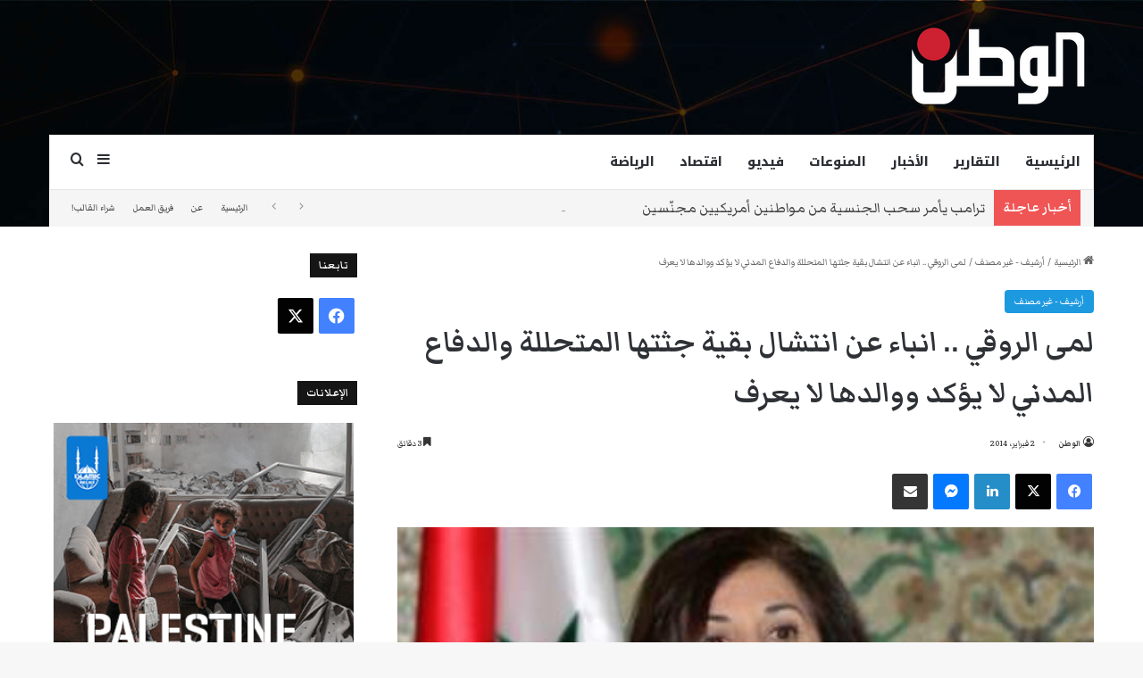

--- FILE ---
content_type: text/html; charset=UTF-8
request_url: https://www.watan.com/2014/02/02/%D9%84%D9%85%D9%89-%D8%A7%D9%84%D8%B1%D9%88%D9%82%D9%8A-%D8%A7%D9%86%D8%A8%D8%A7%D8%A1-%D8%B9%D9%86-%D8%A7%D9%86%D8%AA%D8%B4%D8%A7%D9%84-%D8%A8%D9%82%D9%8A%D8%A9-%D8%AC%D8%AB%D8%AA%D9%87%D8%A7-%D8%A7/
body_size: 31495
content:
<!DOCTYPE html>
<html dir="rtl" lang="ar" class="" data-skin="light">
<head>
	<meta charset="UTF-8" />
	<link rel="profile" href="https://gmpg.org/xfn/11" />
	<meta name='robots' content='index, follow, max-image-preview:large, max-snippet:-1, max-video-preview:-1' />

	<!-- This site is optimized with the Yoast SEO plugin v26.8 - https://yoast.com/product/yoast-seo-wordpress/ -->
	<title>لمى الروقي .. انباء عن انتشال بقية جثتها المتحللة والدفاع المدني لا يؤكد ووالدها لا يعرف - صحيفة الوطن عربية أمريكية</title>
	<meta name="description" content="وطن - تضاربت الأنباء وحبس السعوديون المتابعون لقصة الطفلة لمى الروقي أنفاسهم بعد مرور نحو 44 يوما على سقوطها في البئر" />
	<link rel="canonical" href="https://www.watan.com/2014/02/02/لمى-الروقي-انباء-عن-انتشال-بقية-جثتها-ا/" />
	<meta property="og:locale" content="ar_AR" />
	<meta property="og:type" content="article" />
	<meta property="og:title" content="لمى الروقي .. انباء عن انتشال بقية جثتها المتحللة والدفاع المدني لا يؤكد ووالدها لا يعرف - صحيفة الوطن عربية أمريكية" />
	<meta property="og:description" content="وطن - تضاربت الأنباء وحبس السعوديون المتابعون لقصة الطفلة لمى الروقي أنفاسهم بعد مرور نحو 44 يوما على سقوطها في البئر" />
	<meta property="og:url" content="https://www.watan.com/2014/02/02/لمى-الروقي-انباء-عن-انتشال-بقية-جثتها-ا/" />
	<meta property="og:site_name" content="صحيفة الوطن عربية أمريكية" />
	<meta property="article:publisher" content="https://www.facebook.com/AlDabboorNews/" />
	<meta property="article:published_time" content="2014-02-02T01:06:39+00:00" />
	<meta property="og:image" content="https://www.watan.com/wp-content/uploads/2016/03/39.jpg" />
	<meta property="og:image:width" content="350" />
	<meta property="og:image:height" content="261" />
	<meta property="og:image:type" content="image/jpeg" />
	<meta name="author" content="الوطن" />
	<meta name="twitter:card" content="summary_large_image" />
	<meta name="twitter:creator" content="@admin" />
	<meta name="twitter:site" content="@Al_dabboor" />
	<meta name="twitter:label1" content="كُتب بواسطة" />
	<meta name="twitter:data1" content="الوطن" />
	<script type="application/ld+json" class="yoast-schema-graph">{"@context":"https://schema.org","@graph":[{"@type":"NewsArticle","@id":"https://www.watan.com/2014/02/02/%d9%84%d9%85%d9%89-%d8%a7%d9%84%d8%b1%d9%88%d9%82%d9%8a-%d8%a7%d9%86%d8%a8%d8%a7%d8%a1-%d8%b9%d9%86-%d8%a7%d9%86%d8%aa%d8%b4%d8%a7%d9%84-%d8%a8%d9%82%d9%8a%d8%a9-%d8%ac%d8%ab%d8%aa%d9%87%d8%a7-%d8%a7/#article","isPartOf":{"@id":"https://www.watan.com/2014/02/02/%d9%84%d9%85%d9%89-%d8%a7%d9%84%d8%b1%d9%88%d9%82%d9%8a-%d8%a7%d9%86%d8%a8%d8%a7%d8%a1-%d8%b9%d9%86-%d8%a7%d9%86%d8%aa%d8%b4%d8%a7%d9%84-%d8%a8%d9%82%d9%8a%d8%a9-%d8%ac%d8%ab%d8%aa%d9%87%d8%a7-%d8%a7/"},"author":{"name":"الوطن","@id":"https://www.watan.com/#/schema/person/5f9326f7f259d4d7e100ea1d4091633d"},"headline":"لمى الروقي .. انباء عن انتشال بقية جثتها المتحللة والدفاع المدني لا يؤكد ووالدها لا يعرف","datePublished":"2014-02-02T01:06:39+00:00","mainEntityOfPage":{"@id":"https://www.watan.com/2014/02/02/%d9%84%d9%85%d9%89-%d8%a7%d9%84%d8%b1%d9%88%d9%82%d9%8a-%d8%a7%d9%86%d8%a8%d8%a7%d8%a1-%d8%b9%d9%86-%d8%a7%d9%86%d8%aa%d8%b4%d8%a7%d9%84-%d8%a8%d9%82%d9%8a%d8%a9-%d8%ac%d8%ab%d8%aa%d9%87%d8%a7-%d8%a7/"},"wordCount":2,"publisher":{"@id":"https://www.watan.com/#organization"},"image":{"@id":"https://www.watan.com/2014/02/02/%d9%84%d9%85%d9%89-%d8%a7%d9%84%d8%b1%d9%88%d9%82%d9%8a-%d8%a7%d9%86%d8%a8%d8%a7%d8%a1-%d8%b9%d9%86-%d8%a7%d9%86%d8%aa%d8%b4%d8%a7%d9%84-%d8%a8%d9%82%d9%8a%d8%a9-%d8%ac%d8%ab%d8%aa%d9%87%d8%a7-%d8%a7/#primaryimage"},"thumbnailUrl":"https://www.watan.com/wp-content/uploads/2016/03/39.jpg","keywords":["اخبار لمى","اخر اخبار لمى","الأحد","الدفاع المدني","الطفلة لمى","انتشال جثة","تبوك","جثة لمى","جثة لمى الروقي","لمى","لمى الروقي","معادن","والد لمى"],"articleSection":["أرشيف - غير مصنف"],"inLanguage":"ar","copyrightYear":"2014","copyrightHolder":{"@id":"https://www.watan.com/#organization"}},{"@type":"WebPage","@id":"https://www.watan.com/2014/02/02/%d9%84%d9%85%d9%89-%d8%a7%d9%84%d8%b1%d9%88%d9%82%d9%8a-%d8%a7%d9%86%d8%a8%d8%a7%d8%a1-%d8%b9%d9%86-%d8%a7%d9%86%d8%aa%d8%b4%d8%a7%d9%84-%d8%a8%d9%82%d9%8a%d8%a9-%d8%ac%d8%ab%d8%aa%d9%87%d8%a7-%d8%a7/","url":"https://www.watan.com/2014/02/02/%d9%84%d9%85%d9%89-%d8%a7%d9%84%d8%b1%d9%88%d9%82%d9%8a-%d8%a7%d9%86%d8%a8%d8%a7%d8%a1-%d8%b9%d9%86-%d8%a7%d9%86%d8%aa%d8%b4%d8%a7%d9%84-%d8%a8%d9%82%d9%8a%d8%a9-%d8%ac%d8%ab%d8%aa%d9%87%d8%a7-%d8%a7/","name":"لمى الروقي .. انباء عن انتشال بقية جثتها المتحللة والدفاع المدني لا يؤكد ووالدها لا يعرف - صحيفة الوطن عربية أمريكية","isPartOf":{"@id":"https://www.watan.com/#website"},"primaryImageOfPage":{"@id":"https://www.watan.com/2014/02/02/%d9%84%d9%85%d9%89-%d8%a7%d9%84%d8%b1%d9%88%d9%82%d9%8a-%d8%a7%d9%86%d8%a8%d8%a7%d8%a1-%d8%b9%d9%86-%d8%a7%d9%86%d8%aa%d8%b4%d8%a7%d9%84-%d8%a8%d9%82%d9%8a%d8%a9-%d8%ac%d8%ab%d8%aa%d9%87%d8%a7-%d8%a7/#primaryimage"},"image":{"@id":"https://www.watan.com/2014/02/02/%d9%84%d9%85%d9%89-%d8%a7%d9%84%d8%b1%d9%88%d9%82%d9%8a-%d8%a7%d9%86%d8%a8%d8%a7%d8%a1-%d8%b9%d9%86-%d8%a7%d9%86%d8%aa%d8%b4%d8%a7%d9%84-%d8%a8%d9%82%d9%8a%d8%a9-%d8%ac%d8%ab%d8%aa%d9%87%d8%a7-%d8%a7/#primaryimage"},"thumbnailUrl":"https://www.watan.com/wp-content/uploads/2016/03/39.jpg","datePublished":"2014-02-02T01:06:39+00:00","description":"وطن - تضاربت الأنباء وحبس السعوديون المتابعون لقصة الطفلة لمى الروقي أنفاسهم بعد مرور نحو 44 يوما على سقوطها في البئر","breadcrumb":{"@id":"https://www.watan.com/2014/02/02/%d9%84%d9%85%d9%89-%d8%a7%d9%84%d8%b1%d9%88%d9%82%d9%8a-%d8%a7%d9%86%d8%a8%d8%a7%d8%a1-%d8%b9%d9%86-%d8%a7%d9%86%d8%aa%d8%b4%d8%a7%d9%84-%d8%a8%d9%82%d9%8a%d8%a9-%d8%ac%d8%ab%d8%aa%d9%87%d8%a7-%d8%a7/#breadcrumb"},"inLanguage":"ar","potentialAction":[{"@type":"ReadAction","target":["https://www.watan.com/2014/02/02/%d9%84%d9%85%d9%89-%d8%a7%d9%84%d8%b1%d9%88%d9%82%d9%8a-%d8%a7%d9%86%d8%a8%d8%a7%d8%a1-%d8%b9%d9%86-%d8%a7%d9%86%d8%aa%d8%b4%d8%a7%d9%84-%d8%a8%d9%82%d9%8a%d8%a9-%d8%ac%d8%ab%d8%aa%d9%87%d8%a7-%d8%a7/"]}]},{"@type":"ImageObject","inLanguage":"ar","@id":"https://www.watan.com/2014/02/02/%d9%84%d9%85%d9%89-%d8%a7%d9%84%d8%b1%d9%88%d9%82%d9%8a-%d8%a7%d9%86%d8%a8%d8%a7%d8%a1-%d8%b9%d9%86-%d8%a7%d9%86%d8%aa%d8%b4%d8%a7%d9%84-%d8%a8%d9%82%d9%8a%d8%a9-%d8%ac%d8%ab%d8%aa%d9%87%d8%a7-%d8%a7/#primaryimage","url":"https://www.watan.com/wp-content/uploads/2016/03/39.jpg","contentUrl":"https://www.watan.com/wp-content/uploads/2016/03/39.jpg","width":350,"height":261,"caption":"بثينة شعبان تتباهي بشعر أختها"},{"@type":"BreadcrumbList","@id":"https://www.watan.com/2014/02/02/%d9%84%d9%85%d9%89-%d8%a7%d9%84%d8%b1%d9%88%d9%82%d9%8a-%d8%a7%d9%86%d8%a8%d8%a7%d8%a1-%d8%b9%d9%86-%d8%a7%d9%86%d8%aa%d8%b4%d8%a7%d9%84-%d8%a8%d9%82%d9%8a%d8%a9-%d8%ac%d8%ab%d8%aa%d9%87%d8%a7-%d8%a7/#breadcrumb","itemListElement":[{"@type":"ListItem","position":1,"name":"Home","item":"https://www.watan.com/"},{"@type":"ListItem","position":2,"name":"لمى الروقي .. انباء عن انتشال بقية جثتها المتحللة والدفاع المدني لا يؤكد ووالدها لا يعرف"}]},{"@type":"WebSite","@id":"https://www.watan.com/#website","url":"https://www.watan.com/","name":"الوطن","description":"Arab American Newspaper صحيفة عربية أمريكية","publisher":{"@id":"https://www.watan.com/#organization"},"alternateName":"موقع صحيفة الوطن","potentialAction":[{"@type":"SearchAction","target":{"@type":"EntryPoint","urlTemplate":"https://www.watan.com/?s={search_term_string}"},"query-input":{"@type":"PropertyValueSpecification","valueRequired":true,"valueName":"search_term_string"}}],"inLanguage":"ar"},{"@type":"Organization","@id":"https://www.watan.com/#organization","name":"Watan News LLC","url":"https://www.watan.com/","logo":{"@type":"ImageObject","inLanguage":"ar","@id":"https://www.watan.com/#/schema/logo/image/","url":"https://www.watan.com/wp-content/uploads/2023/09/Alwatan-Logo.png","contentUrl":"https://www.watan.com/wp-content/uploads/2023/09/Alwatan-Logo.png","width":179,"height":90,"caption":"Watan News LLC"},"image":{"@id":"https://www.watan.com/#/schema/logo/image/"},"sameAs":["https://www.facebook.com/AlDabboorNews/","https://x.com/Al_dabboor"]},{"@type":"Person","@id":"https://www.watan.com/#/schema/person/5f9326f7f259d4d7e100ea1d4091633d","name":"الوطن","image":{"@type":"ImageObject","inLanguage":"ar","@id":"https://www.watan.com/#/schema/person/image/","url":"https://secure.gravatar.com/avatar/d360108c5fffd408323fc5ecfc7c955c27742e924b70ebd8e57ea9bde3d38ba2?s=96&d=mm&r=g","contentUrl":"https://secure.gravatar.com/avatar/d360108c5fffd408323fc5ecfc7c955c27742e924b70ebd8e57ea9bde3d38ba2?s=96&d=mm&r=g","caption":"الوطن"},"sameAs":["https://x.com/admin"]}]}</script>
	<!-- / Yoast SEO plugin. -->


<link rel='dns-prefetch' href='//www.googletagmanager.com' />
<link rel="alternate" type="application/rss+xml" title="صحيفة الوطن عربية أمريكية &laquo; الخلاصة" href="https://www.watan.com/feed/" />
<link rel="alternate" type="application/rss+xml" title="صحيفة الوطن عربية أمريكية &laquo; خلاصة التعليقات" href="https://www.watan.com/comments/feed/" />

		<style type="text/css">
			:root{				
			--tie-preset-gradient-1: linear-gradient(135deg, rgba(6, 147, 227, 1) 0%, rgb(155, 81, 224) 100%);
			--tie-preset-gradient-2: linear-gradient(135deg, rgb(122, 220, 180) 0%, rgb(0, 208, 130) 100%);
			--tie-preset-gradient-3: linear-gradient(135deg, rgba(252, 185, 0, 1) 0%, rgba(255, 105, 0, 1) 100%);
			--tie-preset-gradient-4: linear-gradient(135deg, rgba(255, 105, 0, 1) 0%, rgb(207, 46, 46) 100%);
			--tie-preset-gradient-5: linear-gradient(135deg, rgb(238, 238, 238) 0%, rgb(169, 184, 195) 100%);
			--tie-preset-gradient-6: linear-gradient(135deg, rgb(74, 234, 220) 0%, rgb(151, 120, 209) 20%, rgb(207, 42, 186) 40%, rgb(238, 44, 130) 60%, rgb(251, 105, 98) 80%, rgb(254, 248, 76) 100%);
			--tie-preset-gradient-7: linear-gradient(135deg, rgb(255, 206, 236) 0%, rgb(152, 150, 240) 100%);
			--tie-preset-gradient-8: linear-gradient(135deg, rgb(254, 205, 165) 0%, rgb(254, 45, 45) 50%, rgb(107, 0, 62) 100%);
			--tie-preset-gradient-9: linear-gradient(135deg, rgb(255, 203, 112) 0%, rgb(199, 81, 192) 50%, rgb(65, 88, 208) 100%);
			--tie-preset-gradient-10: linear-gradient(135deg, rgb(255, 245, 203) 0%, rgb(182, 227, 212) 50%, rgb(51, 167, 181) 100%);
			--tie-preset-gradient-11: linear-gradient(135deg, rgb(202, 248, 128) 0%, rgb(113, 206, 126) 100%);
			--tie-preset-gradient-12: linear-gradient(135deg, rgb(2, 3, 129) 0%, rgb(40, 116, 252) 100%);
			--tie-preset-gradient-13: linear-gradient(135deg, #4D34FA, #ad34fa);
			--tie-preset-gradient-14: linear-gradient(135deg, #0057FF, #31B5FF);
			--tie-preset-gradient-15: linear-gradient(135deg, #FF007A, #FF81BD);
			--tie-preset-gradient-16: linear-gradient(135deg, #14111E, #4B4462);
			--tie-preset-gradient-17: linear-gradient(135deg, #F32758, #FFC581);

			
					--main-nav-background: #FFFFFF;
					--main-nav-secondry-background: rgba(0,0,0,0.03);
					--main-nav-primary-color: #0088ff;
					--main-nav-contrast-primary-color: #FFFFFF;
					--main-nav-text-color: #2c2f34;
					--main-nav-secondry-text-color: rgba(0,0,0,0.5);
					--main-nav-main-border-color: rgba(0,0,0,0.1);
					--main-nav-secondry-border-color: rgba(0,0,0,0.08);
				
			}
		</style>
	<link rel="alternate" title="oEmbed (JSON)" type="application/json+oembed" href="https://www.watan.com/wp-json/oembed/1.0/embed?url=https%3A%2F%2Fwww.watan.com%2F2014%2F02%2F02%2F%25d9%2584%25d9%2585%25d9%2589-%25d8%25a7%25d9%2584%25d8%25b1%25d9%2588%25d9%2582%25d9%258a-%25d8%25a7%25d9%2586%25d8%25a8%25d8%25a7%25d8%25a1-%25d8%25b9%25d9%2586-%25d8%25a7%25d9%2586%25d8%25aa%25d8%25b4%25d8%25a7%25d9%2584-%25d8%25a8%25d9%2582%25d9%258a%25d8%25a9-%25d8%25ac%25d8%25ab%25d8%25aa%25d9%2587%25d8%25a7-%25d8%25a7%2F" />
<link rel="alternate" title="oEmbed (XML)" type="text/xml+oembed" href="https://www.watan.com/wp-json/oembed/1.0/embed?url=https%3A%2F%2Fwww.watan.com%2F2014%2F02%2F02%2F%25d9%2584%25d9%2585%25d9%2589-%25d8%25a7%25d9%2584%25d8%25b1%25d9%2588%25d9%2582%25d9%258a-%25d8%25a7%25d9%2586%25d8%25a8%25d8%25a7%25d8%25a1-%25d8%25b9%25d9%2586-%25d8%25a7%25d9%2586%25d8%25aa%25d8%25b4%25d8%25a7%25d9%2584-%25d8%25a8%25d9%2582%25d9%258a%25d8%25a9-%25d8%25ac%25d8%25ab%25d8%25aa%25d9%2587%25d8%25a7-%25d8%25a7%2F&#038;format=xml" />
<meta name="viewport" content="width=1200" /><style id='wp-img-auto-sizes-contain-inline-css' type='text/css'>
img:is([sizes=auto i],[sizes^="auto," i]){contain-intrinsic-size:3000px 1500px}
/*# sourceURL=wp-img-auto-sizes-contain-inline-css */
</style>
<style id='wp-emoji-styles-inline-css' type='text/css'>

	img.wp-smiley, img.emoji {
		display: inline !important;
		border: none !important;
		box-shadow: none !important;
		height: 1em !important;
		width: 1em !important;
		margin: 0 0.07em !important;
		vertical-align: -0.1em !important;
		background: none !important;
		padding: 0 !important;
	}
/*# sourceURL=wp-emoji-styles-inline-css */
</style>
<style id='wp-block-library-inline-css' type='text/css'>
:root{--wp-block-synced-color:#7a00df;--wp-block-synced-color--rgb:122,0,223;--wp-bound-block-color:var(--wp-block-synced-color);--wp-editor-canvas-background:#ddd;--wp-admin-theme-color:#007cba;--wp-admin-theme-color--rgb:0,124,186;--wp-admin-theme-color-darker-10:#006ba1;--wp-admin-theme-color-darker-10--rgb:0,107,160.5;--wp-admin-theme-color-darker-20:#005a87;--wp-admin-theme-color-darker-20--rgb:0,90,135;--wp-admin-border-width-focus:2px}@media (min-resolution:192dpi){:root{--wp-admin-border-width-focus:1.5px}}.wp-element-button{cursor:pointer}:root .has-very-light-gray-background-color{background-color:#eee}:root .has-very-dark-gray-background-color{background-color:#313131}:root .has-very-light-gray-color{color:#eee}:root .has-very-dark-gray-color{color:#313131}:root .has-vivid-green-cyan-to-vivid-cyan-blue-gradient-background{background:linear-gradient(135deg,#00d084,#0693e3)}:root .has-purple-crush-gradient-background{background:linear-gradient(135deg,#34e2e4,#4721fb 50%,#ab1dfe)}:root .has-hazy-dawn-gradient-background{background:linear-gradient(135deg,#faaca8,#dad0ec)}:root .has-subdued-olive-gradient-background{background:linear-gradient(135deg,#fafae1,#67a671)}:root .has-atomic-cream-gradient-background{background:linear-gradient(135deg,#fdd79a,#004a59)}:root .has-nightshade-gradient-background{background:linear-gradient(135deg,#330968,#31cdcf)}:root .has-midnight-gradient-background{background:linear-gradient(135deg,#020381,#2874fc)}:root{--wp--preset--font-size--normal:16px;--wp--preset--font-size--huge:42px}.has-regular-font-size{font-size:1em}.has-larger-font-size{font-size:2.625em}.has-normal-font-size{font-size:var(--wp--preset--font-size--normal)}.has-huge-font-size{font-size:var(--wp--preset--font-size--huge)}.has-text-align-center{text-align:center}.has-text-align-left{text-align:left}.has-text-align-right{text-align:right}.has-fit-text{white-space:nowrap!important}#end-resizable-editor-section{display:none}.aligncenter{clear:both}.items-justified-left{justify-content:flex-start}.items-justified-center{justify-content:center}.items-justified-right{justify-content:flex-end}.items-justified-space-between{justify-content:space-between}.screen-reader-text{border:0;clip-path:inset(50%);height:1px;margin:-1px;overflow:hidden;padding:0;position:absolute;width:1px;word-wrap:normal!important}.screen-reader-text:focus{background-color:#ddd;clip-path:none;color:#444;display:block;font-size:1em;height:auto;left:5px;line-height:normal;padding:15px 23px 14px;text-decoration:none;top:5px;width:auto;z-index:100000}html :where(.has-border-color){border-style:solid}html :where([style*=border-top-color]){border-top-style:solid}html :where([style*=border-right-color]){border-right-style:solid}html :where([style*=border-bottom-color]){border-bottom-style:solid}html :where([style*=border-left-color]){border-left-style:solid}html :where([style*=border-width]){border-style:solid}html :where([style*=border-top-width]){border-top-style:solid}html :where([style*=border-right-width]){border-right-style:solid}html :where([style*=border-bottom-width]){border-bottom-style:solid}html :where([style*=border-left-width]){border-left-style:solid}html :where(img[class*=wp-image-]){height:auto;max-width:100%}:where(figure){margin:0 0 1em}html :where(.is-position-sticky){--wp-admin--admin-bar--position-offset:var(--wp-admin--admin-bar--height,0px)}@media screen and (max-width:600px){html :where(.is-position-sticky){--wp-admin--admin-bar--position-offset:0px}}

/*# sourceURL=wp-block-library-inline-css */
</style><style id='global-styles-inline-css' type='text/css'>
:root{--wp--preset--aspect-ratio--square: 1;--wp--preset--aspect-ratio--4-3: 4/3;--wp--preset--aspect-ratio--3-4: 3/4;--wp--preset--aspect-ratio--3-2: 3/2;--wp--preset--aspect-ratio--2-3: 2/3;--wp--preset--aspect-ratio--16-9: 16/9;--wp--preset--aspect-ratio--9-16: 9/16;--wp--preset--color--black: #000000;--wp--preset--color--cyan-bluish-gray: #abb8c3;--wp--preset--color--white: #ffffff;--wp--preset--color--pale-pink: #f78da7;--wp--preset--color--vivid-red: #cf2e2e;--wp--preset--color--luminous-vivid-orange: #ff6900;--wp--preset--color--luminous-vivid-amber: #fcb900;--wp--preset--color--light-green-cyan: #7bdcb5;--wp--preset--color--vivid-green-cyan: #00d084;--wp--preset--color--pale-cyan-blue: #8ed1fc;--wp--preset--color--vivid-cyan-blue: #0693e3;--wp--preset--color--vivid-purple: #9b51e0;--wp--preset--color--global-color: #1b98e0;--wp--preset--gradient--vivid-cyan-blue-to-vivid-purple: linear-gradient(135deg,rgb(6,147,227) 0%,rgb(155,81,224) 100%);--wp--preset--gradient--light-green-cyan-to-vivid-green-cyan: linear-gradient(135deg,rgb(122,220,180) 0%,rgb(0,208,130) 100%);--wp--preset--gradient--luminous-vivid-amber-to-luminous-vivid-orange: linear-gradient(135deg,rgb(252,185,0) 0%,rgb(255,105,0) 100%);--wp--preset--gradient--luminous-vivid-orange-to-vivid-red: linear-gradient(135deg,rgb(255,105,0) 0%,rgb(207,46,46) 100%);--wp--preset--gradient--very-light-gray-to-cyan-bluish-gray: linear-gradient(135deg,rgb(238,238,238) 0%,rgb(169,184,195) 100%);--wp--preset--gradient--cool-to-warm-spectrum: linear-gradient(135deg,rgb(74,234,220) 0%,rgb(151,120,209) 20%,rgb(207,42,186) 40%,rgb(238,44,130) 60%,rgb(251,105,98) 80%,rgb(254,248,76) 100%);--wp--preset--gradient--blush-light-purple: linear-gradient(135deg,rgb(255,206,236) 0%,rgb(152,150,240) 100%);--wp--preset--gradient--blush-bordeaux: linear-gradient(135deg,rgb(254,205,165) 0%,rgb(254,45,45) 50%,rgb(107,0,62) 100%);--wp--preset--gradient--luminous-dusk: linear-gradient(135deg,rgb(255,203,112) 0%,rgb(199,81,192) 50%,rgb(65,88,208) 100%);--wp--preset--gradient--pale-ocean: linear-gradient(135deg,rgb(255,245,203) 0%,rgb(182,227,212) 50%,rgb(51,167,181) 100%);--wp--preset--gradient--electric-grass: linear-gradient(135deg,rgb(202,248,128) 0%,rgb(113,206,126) 100%);--wp--preset--gradient--midnight: linear-gradient(135deg,rgb(2,3,129) 0%,rgb(40,116,252) 100%);--wp--preset--font-size--small: 13px;--wp--preset--font-size--medium: 20px;--wp--preset--font-size--large: 36px;--wp--preset--font-size--x-large: 42px;--wp--preset--spacing--20: 0.44rem;--wp--preset--spacing--30: 0.67rem;--wp--preset--spacing--40: 1rem;--wp--preset--spacing--50: 1.5rem;--wp--preset--spacing--60: 2.25rem;--wp--preset--spacing--70: 3.38rem;--wp--preset--spacing--80: 5.06rem;--wp--preset--shadow--natural: 6px 6px 9px rgba(0, 0, 0, 0.2);--wp--preset--shadow--deep: 12px 12px 50px rgba(0, 0, 0, 0.4);--wp--preset--shadow--sharp: 6px 6px 0px rgba(0, 0, 0, 0.2);--wp--preset--shadow--outlined: 6px 6px 0px -3px rgb(255, 255, 255), 6px 6px rgb(0, 0, 0);--wp--preset--shadow--crisp: 6px 6px 0px rgb(0, 0, 0);}:where(.is-layout-flex){gap: 0.5em;}:where(.is-layout-grid){gap: 0.5em;}body .is-layout-flex{display: flex;}.is-layout-flex{flex-wrap: wrap;align-items: center;}.is-layout-flex > :is(*, div){margin: 0;}body .is-layout-grid{display: grid;}.is-layout-grid > :is(*, div){margin: 0;}:where(.wp-block-columns.is-layout-flex){gap: 2em;}:where(.wp-block-columns.is-layout-grid){gap: 2em;}:where(.wp-block-post-template.is-layout-flex){gap: 1.25em;}:where(.wp-block-post-template.is-layout-grid){gap: 1.25em;}.has-black-color{color: var(--wp--preset--color--black) !important;}.has-cyan-bluish-gray-color{color: var(--wp--preset--color--cyan-bluish-gray) !important;}.has-white-color{color: var(--wp--preset--color--white) !important;}.has-pale-pink-color{color: var(--wp--preset--color--pale-pink) !important;}.has-vivid-red-color{color: var(--wp--preset--color--vivid-red) !important;}.has-luminous-vivid-orange-color{color: var(--wp--preset--color--luminous-vivid-orange) !important;}.has-luminous-vivid-amber-color{color: var(--wp--preset--color--luminous-vivid-amber) !important;}.has-light-green-cyan-color{color: var(--wp--preset--color--light-green-cyan) !important;}.has-vivid-green-cyan-color{color: var(--wp--preset--color--vivid-green-cyan) !important;}.has-pale-cyan-blue-color{color: var(--wp--preset--color--pale-cyan-blue) !important;}.has-vivid-cyan-blue-color{color: var(--wp--preset--color--vivid-cyan-blue) !important;}.has-vivid-purple-color{color: var(--wp--preset--color--vivid-purple) !important;}.has-black-background-color{background-color: var(--wp--preset--color--black) !important;}.has-cyan-bluish-gray-background-color{background-color: var(--wp--preset--color--cyan-bluish-gray) !important;}.has-white-background-color{background-color: var(--wp--preset--color--white) !important;}.has-pale-pink-background-color{background-color: var(--wp--preset--color--pale-pink) !important;}.has-vivid-red-background-color{background-color: var(--wp--preset--color--vivid-red) !important;}.has-luminous-vivid-orange-background-color{background-color: var(--wp--preset--color--luminous-vivid-orange) !important;}.has-luminous-vivid-amber-background-color{background-color: var(--wp--preset--color--luminous-vivid-amber) !important;}.has-light-green-cyan-background-color{background-color: var(--wp--preset--color--light-green-cyan) !important;}.has-vivid-green-cyan-background-color{background-color: var(--wp--preset--color--vivid-green-cyan) !important;}.has-pale-cyan-blue-background-color{background-color: var(--wp--preset--color--pale-cyan-blue) !important;}.has-vivid-cyan-blue-background-color{background-color: var(--wp--preset--color--vivid-cyan-blue) !important;}.has-vivid-purple-background-color{background-color: var(--wp--preset--color--vivid-purple) !important;}.has-black-border-color{border-color: var(--wp--preset--color--black) !important;}.has-cyan-bluish-gray-border-color{border-color: var(--wp--preset--color--cyan-bluish-gray) !important;}.has-white-border-color{border-color: var(--wp--preset--color--white) !important;}.has-pale-pink-border-color{border-color: var(--wp--preset--color--pale-pink) !important;}.has-vivid-red-border-color{border-color: var(--wp--preset--color--vivid-red) !important;}.has-luminous-vivid-orange-border-color{border-color: var(--wp--preset--color--luminous-vivid-orange) !important;}.has-luminous-vivid-amber-border-color{border-color: var(--wp--preset--color--luminous-vivid-amber) !important;}.has-light-green-cyan-border-color{border-color: var(--wp--preset--color--light-green-cyan) !important;}.has-vivid-green-cyan-border-color{border-color: var(--wp--preset--color--vivid-green-cyan) !important;}.has-pale-cyan-blue-border-color{border-color: var(--wp--preset--color--pale-cyan-blue) !important;}.has-vivid-cyan-blue-border-color{border-color: var(--wp--preset--color--vivid-cyan-blue) !important;}.has-vivid-purple-border-color{border-color: var(--wp--preset--color--vivid-purple) !important;}.has-vivid-cyan-blue-to-vivid-purple-gradient-background{background: var(--wp--preset--gradient--vivid-cyan-blue-to-vivid-purple) !important;}.has-light-green-cyan-to-vivid-green-cyan-gradient-background{background: var(--wp--preset--gradient--light-green-cyan-to-vivid-green-cyan) !important;}.has-luminous-vivid-amber-to-luminous-vivid-orange-gradient-background{background: var(--wp--preset--gradient--luminous-vivid-amber-to-luminous-vivid-orange) !important;}.has-luminous-vivid-orange-to-vivid-red-gradient-background{background: var(--wp--preset--gradient--luminous-vivid-orange-to-vivid-red) !important;}.has-very-light-gray-to-cyan-bluish-gray-gradient-background{background: var(--wp--preset--gradient--very-light-gray-to-cyan-bluish-gray) !important;}.has-cool-to-warm-spectrum-gradient-background{background: var(--wp--preset--gradient--cool-to-warm-spectrum) !important;}.has-blush-light-purple-gradient-background{background: var(--wp--preset--gradient--blush-light-purple) !important;}.has-blush-bordeaux-gradient-background{background: var(--wp--preset--gradient--blush-bordeaux) !important;}.has-luminous-dusk-gradient-background{background: var(--wp--preset--gradient--luminous-dusk) !important;}.has-pale-ocean-gradient-background{background: var(--wp--preset--gradient--pale-ocean) !important;}.has-electric-grass-gradient-background{background: var(--wp--preset--gradient--electric-grass) !important;}.has-midnight-gradient-background{background: var(--wp--preset--gradient--midnight) !important;}.has-small-font-size{font-size: var(--wp--preset--font-size--small) !important;}.has-medium-font-size{font-size: var(--wp--preset--font-size--medium) !important;}.has-large-font-size{font-size: var(--wp--preset--font-size--large) !important;}.has-x-large-font-size{font-size: var(--wp--preset--font-size--x-large) !important;}
/*# sourceURL=global-styles-inline-css */
</style>

<style id='classic-theme-styles-inline-css' type='text/css'>
/*! This file is auto-generated */
.wp-block-button__link{color:#fff;background-color:#32373c;border-radius:9999px;box-shadow:none;text-decoration:none;padding:calc(.667em + 2px) calc(1.333em + 2px);font-size:1.125em}.wp-block-file__button{background:#32373c;color:#fff;text-decoration:none}
/*# sourceURL=/wp-includes/css/classic-themes.min.css */
</style>
<link rel='stylesheet' id='gn-frontend-gnfollow-style-css' href='https://www.watan.com/wp-content/plugins/gn-publisher/assets/css/gn-frontend-gnfollow.min.css?ver=1.5.26' type='text/css' media='all' />
<link rel='stylesheet' id='tie-css-base-css' href='https://www.watan.com/wp-content/themes/jannah/assets/css/base.min.css?ver=7.6.3' type='text/css' media='all' />
<link rel='stylesheet' id='tie-css-styles-css' href='https://www.watan.com/wp-content/themes/jannah/assets/css/style.min.css?ver=7.6.3' type='text/css' media='all' />
<link rel='stylesheet' id='tie-css-widgets-css' href='https://www.watan.com/wp-content/themes/jannah/assets/css/widgets.min.css?ver=7.6.3' type='text/css' media='all' />
<link rel='stylesheet' id='tie-css-helpers-css' href='https://www.watan.com/wp-content/themes/jannah/assets/css/helpers.min.css?ver=7.6.3' type='text/css' media='all' />
<link rel='stylesheet' id='tie-fontawesome5-css' href='https://www.watan.com/wp-content/themes/jannah/assets/css/fontawesome.css?ver=7.6.3' type='text/css' media='all' />
<link rel='stylesheet' id='tie-css-ilightbox-css' href='https://www.watan.com/wp-content/themes/jannah/assets/ilightbox/dark-skin/skin.css?ver=7.6.3' type='text/css' media='all' />
<link rel='stylesheet' id='tie-css-single-css' href='https://www.watan.com/wp-content/themes/jannah/assets/css/single.min.css?ver=7.6.3' type='text/css' media='all' />
<link rel='stylesheet' id='tie-css-print-css' href='https://www.watan.com/wp-content/themes/jannah/assets/css/print.css?ver=7.6.3' type='text/css' media='print' />
<link rel='stylesheet' id='tie-theme-rtl-css-css' href='https://www.watan.com/wp-content/themes/jannah/rtl.css?ver=6.9' type='text/css' media='all' />
<link rel='stylesheet' id='tie-theme-child-css-css' href='https://www.watan.com/wp-content/themes/jannah-child/style.css?ver=6.9' type='text/css' media='all' />
<style id='tie-theme-child-css-inline-css' type='text/css'>
.wf-active body{font-family: 'Markazi Text';}.wf-active .logo-text,.wf-active h1,.wf-active h2,.wf-active h3,.wf-active h4,.wf-active h5,.wf-active h6,.wf-active .the-subtitle{font-family: 'Markazi Text';}.wf-active #main-nav .main-menu > ul > li > a{font-family: 'Noto Kufi Arabic';}.wf-active blockquote p{font-family: 'Markazi Text';}#main-nav .main-menu > ul > li > a{text-transform: uppercase;}.breaking .breaking-title{font-size: 18px;font-weight: 600;}.ticker-wrapper .ticker-content{font-size: 20px;}h1.page-title{font-size: 20px;}#the-post .entry-content,#the-post .entry-content p{font-size: 22px;}.entry h2{font-size: 28px;}.post-widget-body .post-title,.timeline-widget ul li h3,.posts-list-half-posts li .post-title{font-size: 22px;}#tie-wrapper .media-page-layout .thumb-title,#tie-wrapper .mag-box.full-width-img-news-box .posts-items>li .post-title,#tie-wrapper .miscellaneous-box .posts-items>li:first-child .post-title,#tie-wrapper .big-thumb-left-box .posts-items li:first-child .post-title{font-size: 28px;}#tie-wrapper .mag-box.wide-post-box .posts-items>li:nth-child(n) .post-title,#tie-wrapper .mag-box.big-post-left-box li:first-child .post-title,#tie-wrapper .mag-box.big-post-top-box li:first-child .post-title,#tie-wrapper .mag-box.half-box li:first-child .post-title,#tie-wrapper .mag-box.big-posts-box .posts-items>li:nth-child(n) .post-title,#tie-wrapper .mag-box.mini-posts-box .posts-items>li:nth-child(n) .post-title,#tie-wrapper .mag-box.latest-poroducts-box .products .product h2{font-size: 32px;line-height: 1.25;}#tie-wrapper .mag-box.big-post-left-box li:not(:first-child) .post-title,#tie-wrapper .mag-box.big-post-top-box li:not(:first-child) .post-title,#tie-wrapper .mag-box.half-box li:not(:first-child) .post-title,#tie-wrapper .mag-box.big-thumb-left-box li:not(:first-child) .post-title,#tie-wrapper .mag-box.scrolling-box .slide .post-title,#tie-wrapper .mag-box.miscellaneous-box li:not(:first-child) .post-title{font-size: 14px;font-weight: 500;}:root:root{--brand-color: #1b98e0;--dark-brand-color: #0066ae;--bright-color: #FFFFFF;--base-color: #2c2f34;}#reading-position-indicator{box-shadow: 0 0 10px rgba( 27,152,224,0.7);}:root:root{--brand-color: #1b98e0;--dark-brand-color: #0066ae;--bright-color: #FFFFFF;--base-color: #2c2f34;}#reading-position-indicator{box-shadow: 0 0 10px rgba( 27,152,224,0.7);}#top-nav,#top-nav .sub-menu,#top-nav .comp-sub-menu,#top-nav .ticker-content,#top-nav .ticker-swipe,.top-nav-boxed #top-nav .topbar-wrapper,.top-nav-dark .top-menu ul,#autocomplete-suggestions.search-in-top-nav{background-color : #f5f5f5;}#top-nav *,#autocomplete-suggestions.search-in-top-nav{border-color: rgba( #000000,0.08);}#top-nav .icon-basecloud-bg:after{color: #f5f5f5;}#top-nav a:not(:hover),#top-nav input,#top-nav #search-submit,#top-nav .fa-spinner,#top-nav .dropdown-social-icons li a span,#top-nav .components > li .social-link:not(:hover) span,#autocomplete-suggestions.search-in-top-nav a{color: #444444;}#top-nav input::-moz-placeholder{color: #444444;}#top-nav input:-moz-placeholder{color: #444444;}#top-nav input:-ms-input-placeholder{color: #444444;}#top-nav input::-webkit-input-placeholder{color: #444444;}#top-nav,.search-in-top-nav{--tie-buttons-color: #1b98e0;--tie-buttons-border-color: #1b98e0;--tie-buttons-text: #FFFFFF;--tie-buttons-hover-color: #007ac2;}#top-nav a:hover,#top-nav .menu li:hover > a,#top-nav .menu > .tie-current-menu > a,#top-nav .components > li:hover > a,#top-nav .components #search-submit:hover,#autocomplete-suggestions.search-in-top-nav .post-title a:hover{color: #1b98e0;}#top-nav,#top-nav .comp-sub-menu,#top-nav .tie-weather-widget{color: #777777;}#autocomplete-suggestions.search-in-top-nav .post-meta,#autocomplete-suggestions.search-in-top-nav .post-meta a:not(:hover){color: rgba( 119,119,119,0.7 );}#top-nav .weather-icon .icon-cloud,#top-nav .weather-icon .icon-basecloud-bg,#top-nav .weather-icon .icon-cloud-behind{color: #777777 !important;}#theme-header:not(.main-nav-boxed) #main-nav,.main-nav-boxed .main-menu-wrapper{border-top-width:1px !important;border-style: solid;border-right: 0 none;border-left : 0 none;}#footer{background-color: #444444;}#site-info{background-color: #ffffff;}#tie-wrapper #theme-header{background-image: url(https://www.watan.com/wp-content/uploads/2025/03/header.jpg);}#footer .posts-list-counter .posts-list-items li.widget-post-list:before{border-color: #444444;}#footer .timeline-widget a .date:before{border-color: rgba(68,68,68,0.8);}#footer .footer-boxed-widget-area,#footer textarea,#footer input:not([type=submit]),#footer select,#footer code,#footer kbd,#footer pre,#footer samp,#footer .show-more-button,#footer .slider-links .tie-slider-nav span,#footer #wp-calendar,#footer #wp-calendar tbody td,#footer #wp-calendar thead th,#footer .widget.buddypress .item-options a{border-color: rgba(255,255,255,0.1);}#footer .social-statistics-widget .white-bg li.social-icons-item a,#footer .widget_tag_cloud .tagcloud a,#footer .latest-tweets-widget .slider-links .tie-slider-nav span,#footer .widget_layered_nav_filters a{border-color: rgba(255,255,255,0.1);}#footer .social-statistics-widget .white-bg li:before{background: rgba(255,255,255,0.1);}.site-footer #wp-calendar tbody td{background: rgba(255,255,255,0.02);}#footer .white-bg .social-icons-item a span.followers span,#footer .circle-three-cols .social-icons-item a .followers-num,#footer .circle-three-cols .social-icons-item a .followers-name{color: rgba(255,255,255,0.8);}#footer .timeline-widget ul:before,#footer .timeline-widget a:not(:hover) .date:before{background-color: #262626;}#footer .widget-title,#footer .widget-title a:not(:hover){color: #dddddd;}#footer,#footer textarea,#footer input:not([type='submit']),#footer select,#footer #wp-calendar tbody,#footer .tie-slider-nav li span:not(:hover),#footer .widget_categories li a:before,#footer .widget_product_categories li a:before,#footer .widget_layered_nav li a:before,#footer .widget_archive li a:before,#footer .widget_nav_menu li a:before,#footer .widget_meta li a:before,#footer .widget_pages li a:before,#footer .widget_recent_entries li a:before,#footer .widget_display_forums li a:before,#footer .widget_display_views li a:before,#footer .widget_rss li a:before,#footer .widget_display_stats dt:before,#footer .subscribe-widget-content h3,#footer .about-author .social-icons a:not(:hover) span{color: #aaaaaa;}#footer post-widget-body .meta-item,#footer .post-meta,#footer .stream-title,#footer.dark-skin .timeline-widget .date,#footer .wp-caption .wp-caption-text,#footer .rss-date{color: rgba(170,170,170,0.7);}#footer input::-moz-placeholder{color: #aaaaaa;}#footer input:-moz-placeholder{color: #aaaaaa;}#footer input:-ms-input-placeholder{color: #aaaaaa;}#footer input::-webkit-input-placeholder{color: #aaaaaa;}#site-info,#site-info ul.social-icons li a:not(:hover) span{color: #999999;}#footer .site-info a:not(:hover){color: #666666;}.tie-cat-27087,.tie-cat-item-27087 > span{background-color:#e67e22 !important;color:#FFFFFF !important;}.tie-cat-27087:after{border-top-color:#e67e22 !important;}.tie-cat-27087:hover{background-color:#c86004 !important;}.tie-cat-27087:hover:after{border-top-color:#c86004 !important;}.tie-cat-27093,.tie-cat-item-27093 > span{background-color:#2ecc71 !important;color:#FFFFFF !important;}.tie-cat-27093:after{border-top-color:#2ecc71 !important;}.tie-cat-27093:hover{background-color:#10ae53 !important;}.tie-cat-27093:hover:after{border-top-color:#10ae53 !important;}.tie-cat-27096,.tie-cat-item-27096 > span{background-color:#9b59b6 !important;color:#FFFFFF !important;}.tie-cat-27096:after{border-top-color:#9b59b6 !important;}.tie-cat-27096:hover{background-color:#7d3b98 !important;}.tie-cat-27096:hover:after{border-top-color:#7d3b98 !important;}.tie-cat-27097,.tie-cat-item-27097 > span{background-color:#34495e !important;color:#FFFFFF !important;}.tie-cat-27097:after{border-top-color:#34495e !important;}.tie-cat-27097:hover{background-color:#162b40 !important;}.tie-cat-27097:hover:after{border-top-color:#162b40 !important;}.tie-cat-27099,.tie-cat-item-27099 > span{background-color:#795548 !important;color:#FFFFFF !important;}.tie-cat-27099:after{border-top-color:#795548 !important;}.tie-cat-27099:hover{background-color:#5b372a !important;}.tie-cat-27099:hover:after{border-top-color:#5b372a !important;}.tie-cat-27102,.tie-cat-item-27102 > span{background-color:#4CAF50 !important;color:#FFFFFF !important;}.tie-cat-27102:after{border-top-color:#4CAF50 !important;}.tie-cat-27102:hover{background-color:#2e9132 !important;}.tie-cat-27102:hover:after{border-top-color:#2e9132 !important;}
/*# sourceURL=tie-theme-child-css-inline-css */
</style>
<script type="text/javascript" src="https://www.watan.com/wp-includes/js/jquery/jquery.min.js?ver=3.7.1" id="jquery-core-js"></script>
<script type="text/javascript" src="https://www.watan.com/wp-includes/js/jquery/jquery-migrate.min.js?ver=3.4.1" id="jquery-migrate-js"></script>

<!-- Google tag (gtag.js) snippet added by Site Kit -->
<!-- Google Analytics snippet added by Site Kit -->
<script type="text/javascript" src="https://www.googletagmanager.com/gtag/js?id=GT-M39SGFP" id="google_gtagjs-js" async></script>
<script type="text/javascript" id="google_gtagjs-js-after">
/* <![CDATA[ */
window.dataLayer = window.dataLayer || [];function gtag(){dataLayer.push(arguments);}
gtag("set","linker",{"domains":["www.watan.com"]});
gtag("js", new Date());
gtag("set", "developer_id.dZTNiMT", true);
gtag("config", "GT-M39SGFP");
//# sourceURL=google_gtagjs-js-after
/* ]]> */
</script>
<link rel="https://api.w.org/" href="https://www.watan.com/wp-json/" /><link rel="alternate" title="JSON" type="application/json" href="https://www.watan.com/wp-json/wp/v2/posts/77851" /><link rel="EditURI" type="application/rsd+xml" title="RSD" href="https://www.watan.com/xmlrpc.php?rsd" />
<meta name="generator" content="WordPress 6.9" />
<meta name="generator" content="Site Kit by Google 1.171.0" /><meta http-equiv="X-UA-Compatible" content="IE=edge">
<link rel="amphtml" href="https://www.watan.com/2014/02/02/%D9%84%D9%85%D9%89-%D8%A7%D9%84%D8%B1%D9%88%D9%82%D9%8A-%D8%A7%D9%86%D8%A8%D8%A7%D8%A1-%D8%B9%D9%86-%D8%A7%D9%86%D8%AA%D8%B4%D8%A7%D9%84-%D8%A8%D9%82%D9%8A%D8%A9-%D8%AC%D8%AB%D8%AA%D9%87%D8%A7-%D8%A7/amp/"><link rel="icon" href="https://www.watan.com/wp-content/uploads/2023/09/cropped-Alwatan-Logo-1-32x32.png" sizes="32x32" />
<link rel="icon" href="https://www.watan.com/wp-content/uploads/2023/09/cropped-Alwatan-Logo-1-192x192.png" sizes="192x192" />
<link rel="apple-touch-icon" href="https://www.watan.com/wp-content/uploads/2023/09/cropped-Alwatan-Logo-1-180x180.png" />
<meta name="msapplication-TileImage" content="https://www.watan.com/wp-content/uploads/2023/09/cropped-Alwatan-Logo-1-270x270.png" />
</head>

<body id="tie-body" class="rtl wp-singular post-template-default single single-post postid-77851 single-format-standard wp-theme-jannah wp-child-theme-jannah-child wrapper-has-shadow block-head-4 magazine2 is-thumb-overlay-disabled is-desktop is-header-layout-3 sidebar-left has-sidebar post-layout-1 narrow-title-narrow-media has-mobile-share hide_banner_below_header hide_read_more_buttons hide_share_post_top hide_share_post_bottom">



<div class="background-overlay">

	<div id="tie-container" class="site tie-container">

		
		<div id="tie-wrapper">
			<div class="stream-item stream-item-above-header"><div class="stream-item-size" style=""><script async src="https://pagead2.googlesyndication.com/pagead/js/adsbygoogle.js?client=ca-pub-3657979920996268"
     crossorigin="anonymous"></script></div></div>
<header id="theme-header" class="theme-header header-layout-3 main-nav-light main-nav-default-light main-nav-below main-nav-boxed no-stream-item top-nav-active top-nav-dark top-nav-default-dark top-nav-boxed top-nav-below top-nav-below-main-nav has-normal-width-logo has-custom-sticky-logo mobile-header-default">
	
<div class="container header-container">
	<div class="tie-row logo-row">

		
		<div class="logo-wrapper">
			<div class="tie-col-md-4 logo-container clearfix">
				<div id="mobile-header-components-area_1" class="mobile-header-components"><ul class="components"><li class="mobile-component_menu custom-menu-link"><a href="#" id="mobile-menu-icon" class=""><span class="tie-mobile-menu-icon nav-icon is-layout-1"></span><span class="screen-reader-text">القائمة</span></a></li></ul></div>
		<div id="logo" class="image-logo" style="margin-top: 25px; margin-bottom: 25px;">

			
			<a title="الوطن عربية أمريكية Arab American News" href="https://www.watan.com/">
				
				<picture class="tie-logo-default tie-logo-picture">
					<source class="tie-logo-source-default tie-logo-source" srcset="https://www.watan.com/wp-content/uploads/2023/09/alwatanlogo.png" media="(max-width:991px)">
					<source class="tie-logo-source-default tie-logo-source" srcset="https://www.watan.com/wp-content/uploads/2023/09/alwatanlogo.png">
					<img class="tie-logo-img-default tie-logo-img" src="https://www.watan.com/wp-content/uploads/2023/09/alwatanlogo.png" alt="الوطن عربية أمريكية Arab American News" width="218" height="100" style="max-height:100px; width: auto;" />
				</picture>
						</a>

			
		</div><!-- #logo /-->

		<div id="mobile-header-components-area_2" class="mobile-header-components"><ul class="components"><li class="mobile-component_search custom-menu-link">
				<a href="#" class="tie-search-trigger-mobile">
					<span class="tie-icon-search tie-search-icon" aria-hidden="true"></span>
					<span class="screen-reader-text">بحث عن</span>
				</a>
			</li></ul></div>			</div><!-- .tie-col /-->
		</div><!-- .logo-wrapper /-->

		
	</div><!-- .tie-row /-->
</div><!-- .container /-->

<div class="main-nav-wrapper">
	<nav id="main-nav" data-skin="search-in-main-nav" class="main-nav header-nav live-search-parent menu-style-default menu-style-solid-bg"  aria-label="القائمة الرئيسية">
		<div class="container">

			<div class="main-menu-wrapper">

				
				<div id="menu-components-wrap">

					
		<div id="sticky-logo" class="image-logo">

			
			<a title="الوطن عربية أمريكية Arab American News" href="https://www.watan.com/">
				
				<picture class="tie-logo-default tie-logo-picture">
					<source class="tie-logo-source-default tie-logo-source" srcset="https://www.watan.com/wp-content/uploads/2023/09/alwatanlogo.png">
					<img class="tie-logo-img-default tie-logo-img" src="https://www.watan.com/wp-content/uploads/2023/09/alwatanlogo.png" alt="الوطن عربية أمريكية Arab American News" style="max-height:49px; width: auto;" />
				</picture>
						</a>

			
		</div><!-- #Sticky-logo /-->

		<div class="flex-placeholder"></div>
		
					<div class="main-menu main-menu-wrap">
						<div id="main-nav-menu" class="main-menu header-menu"><ul id="menu-%d8%a7%d9%84%d9%82%d8%a7%d8%a6%d9%85%d8%a9-%d8%a7%d9%84%d8%b1%d8%a6%d9%8a%d8%b3%d9%8a%d8%a9" class="menu"><li id="menu-item-311" class="menu-item menu-item-type-custom menu-item-object-custom menu-item-home menu-item-311"><a href="https://www.watan.com/">الرئيسية</a></li>
<li id="menu-item-180184" class="menu-item menu-item-type-taxonomy menu-item-object-category menu-item-180184"><a href="https://www.watan.com/category/%d8%a7%d9%84%d8%aa%d9%82%d8%a7%d8%b1%d9%8a%d8%b1/">التقارير</a></li>
<li id="menu-item-180183" class="menu-item menu-item-type-taxonomy menu-item-object-category menu-item-180183"><a href="https://www.watan.com/category/%d8%a7%d9%84%d8%a3%d8%ae%d8%a8%d8%a7%d8%b1/">الأخبار</a></li>
<li id="menu-item-180185" class="menu-item menu-item-type-taxonomy menu-item-object-category menu-item-180185"><a href="https://www.watan.com/category/%d8%a7%d9%84%d9%85%d9%86%d9%88%d8%b9%d8%a7%d8%aa/">المنوعات</a></li>
<li id="menu-item-11" class="menu-item menu-item-type-taxonomy menu-item-object-category menu-item-11"><a href="https://www.watan.com/category/%d9%81%d9%8a%d8%af%d9%8a%d9%88/">فيديو</a></li>
<li id="menu-item-10" class="menu-item menu-item-type-taxonomy menu-item-object-category menu-item-10"><a href="https://www.watan.com/category/%d8%a7%d9%82%d8%aa%d8%b5%d8%a7%d8%af/">اقتصاد</a></li>
<li id="menu-item-178260" class="menu-item menu-item-type-taxonomy menu-item-object-category menu-item-178260"><a href="https://www.watan.com/category/%d8%a7%d9%84%d8%b1%d9%8a%d8%a7%d8%b6%d8%a9/">الرياضة</a></li>
</ul></div>					</div><!-- .main-menu /-->

					<ul class="components">	<li class="side-aside-nav-icon menu-item custom-menu-link">
		<a href="#">
			<span class="tie-icon-navicon" aria-hidden="true"></span>
			<span class="screen-reader-text">إضافة عمود جانبي</span>
		</a>
	</li>
				<li class="search-compact-icon menu-item custom-menu-link">
				<a href="#" class="tie-search-trigger">
					<span class="tie-icon-search tie-search-icon" aria-hidden="true"></span>
					<span class="screen-reader-text">بحث عن</span>
				</a>
			</li>
			</ul><!-- Components -->
				</div><!-- #menu-components-wrap /-->
			</div><!-- .main-menu-wrapper /-->
		</div><!-- .container /-->

			</nav><!-- #main-nav /-->
</div><!-- .main-nav-wrapper /-->


<nav id="top-nav"  class="has-breaking-menu top-nav header-nav has-breaking-news" aria-label="الشريط العلوي">
	<div class="container">
		<div class="topbar-wrapper">

			
			<div class="tie-alignleft">
				
<div class="breaking controls-is-active">

	<span class="breaking-title">
		<span class="tie-icon-bolt breaking-icon" aria-hidden="true"></span>
		<span class="breaking-title-text">أخبار عاجلة</span>
	</span>

	<ul id="breaking-news-in-header" class="breaking-news" data-type="reveal" data-arrows="true">

		
							<li class="news-item">
								<a href="https://www.watan.com/2025/12/18/%d8%aa%d8%b1%d8%a7%d9%85%d8%a8-%d9%8a%d8%a3%d9%85%d8%b1-%d8%b3%d8%ad%d8%a8-%d8%a7%d9%84%d8%ac%d9%86%d8%b3%d9%8a%d8%a9-%d9%85%d9%86-%d9%85%d9%88%d8%a7%d8%b7%d9%86%d9%8a%d9%86-%d8%a3%d9%85%d8%b1%d9%8a/">ترامب يأمر سحب الجنسية من مواطنين أمريكيين مجنّسين</a>
							</li>

							
							<li class="news-item">
								<a href="https://www.watan.com/2025/12/18/%d8%aa%d8%b1%d8%a7%d9%85%d8%a8-%d9%8a%d8%b9%d9%84%d9%82-%d8%a8%d8%b1%d9%86%d8%a7%d9%85%d8%ac-%d9%82%d8%b1%d8%b9%d8%a9-%d8%a7%d9%84%d9%87%d8%ac%d8%b1%d8%a9-%d8%a5%d9%84%d9%89-%d8%a3%d9%85%d8%b1%d9%8a/">ترامب يعلق برنامج قرعة الهجرة إلى أمريكا</a>
							</li>

							
							<li class="news-item">
								<a href="https://www.watan.com/2025/12/08/%d8%ad%d8%a7%d9%83%d9%85-%d9%88%d9%84%d8%a7%d9%8a%d8%a9-%d9%81%d9%84%d9%88%d8%b1%d9%8a%d8%af%d8%a7-%d9%8a%d8%af%d8%b1%d8%ac-%d8%a7%d9%84%d8%a5%d8%ae%d9%88%d8%a7%d9%86-%d8%a7%d9%84%d9%85%d8%b3%d9%84/">حاكم ولاية فلوريدا يدرج الإخوان المسلمين و”كير” في قائمة الإرهاب</a>
							</li>

							
							<li class="news-item">
								<a href="https://www.watan.com/2025/12/02/%d8%a7%d9%84%d8%a3%d9%81%d8%ba%d8%a7%d9%86%d9%8a-%d8%a7%d9%84%d9%85%d8%b4%d8%aa%d8%a8%d9%87-%d8%a8%d9%87-%d8%a8%d8%a5%d8%b7%d9%84%d8%a7%d9%82-%d8%a7%d9%84%d9%86%d8%a7%d8%b1-%d8%b9%d9%84%d9%89-%d8%a7/">الأفغاني المشتبه به بإطلاق النار على الحرس الوطني في واشنطن يدفع ببراءته</a>
							</li>

							
							<li class="news-item">
								<a href="https://www.watan.com/2025/12/02/%d8%a7%d9%84%d8%b1%d8%a6%d9%8a%d8%b3-%d8%a7%d9%84%d9%83%d9%88%d9%84%d9%88%d9%85%d8%a8%d9%8a-%d9%8a%d8%ad%d8%b0%d9%91%d8%b1-%d8%aa%d8%b1%d8%a7%d9%85%d8%a8-%d9%84%d8%a7-%d8%aa%d9%88%d9%82%d8%b8-%d8%a7/">الرئيس الكولومبي يحذّر ترامب: لا توقظ النمر..</a>
							</li>

							
							<li class="news-item">
								<a href="https://www.watan.com/2025/11/13/%d9%81%d8%aa%d8%a7%d8%a9-%d8%a3%d9%88%d9%83%d8%b1%d8%a7%d9%86%d9%8a%d8%a9-%d8%aa%d9%86%d8%b4%d8%b1-%d8%b5%d9%88%d8%b1%d8%a9-%d8%aa%d8%ab%d9%8a%d8%b1-%d8%b6%d8%ac%d8%a9-%d8%b9%d9%84%d9%89-%d9%85%d9%88/">فتاة أوكرانية تنشر صورة تثير ضجة على مواقع التواصل (فيديو)</a>
							</li>

							
							<li class="news-item">
								<a href="https://www.watan.com/2025/11/06/%d8%a3%d9%88%d8%a8%d8%a7%d9%85%d8%a7-%d9%8a%d8%ad%d8%aa%d9%81%d9%84-%d8%a8%d9%80%d8%a7%d9%86%d8%aa%d8%b5%d8%a7%d8%b1%d8%a7%d8%aa-%d8%a7%d9%84%d8%ab%d9%84%d8%a7%d8%ab%d8%a7%d8%a1/">أوباما يحتفل بـ”انتصارات الثلاثاء”: الشعب الأمريكي واعي (فيديو)</a>
							</li>

							
							<li class="news-item">
								<a href="https://www.watan.com/2025/11/04/%d8%b2%d9%87%d8%b1%d8%a7%d9%86-%d9%85%d9%85%d8%af%d8%a7%d9%86%d9%8a-%d8%b9%d9%85%d8%af%d8%a9-%d9%84%d9%85%d8%af%d9%8a%d9%86%d8%a9-%d9%86%d9%8a%d9%88%d9%8a%d9%88%d8%b1%d9%83-%d9%88%d8%ba%d8%b2%d8%a7/">زهران ممداني عمدة لمدينة نيويورك وغزالة هاشمي أول مسلمة نائبة لحاكم فرجينيا</a>
							</li>

							
							<li class="news-item">
								<a href="https://www.watan.com/2025/11/02/%d8%a7%d9%84%d8%b1%d8%a6%d9%8a%d8%b3-%d8%a7%d9%84%d8%a3%d9%85%d8%b1%d9%8a%d9%83%d9%8a-%d8%aa%d8%b1%d8%a7%d9%85%d8%a8-%d8%a8%d8%b9%d8%b6-%d8%a3%d9%81%d8%b9%d8%a7%d9%84-%d9%86%d8%aa%d9%86%d9%8a%d8%a7/">الرئيس الأمريكي ترامب: بعض أفعال نتنياهو لا تعجبني..</a>
							</li>

							
							<li class="news-item">
								<a href="https://www.watan.com/2025/10/28/%d8%a8%d8%a7%d9%84%d9%83%d9%88%d9%81%d9%8a%d8%a9-%d9%88%d9%82%d8%a8%d8%b9%d8%a9-%d8%b1%d8%b9%d8%a7%d8%a9-%d8%a7%d9%84%d8%a8%d9%82%d8%b1-%d8%a7%d9%84%d9%83%d9%88%d9%85%d9%8a%d8%af%d9%8a-%d8%a7%d9%84/">بالكوفية وقبعة رعاة البقر.. الكوميدي الفلسطيني الأمريكي مو عامر يغيّر بالنكتة مواقف الناس</a>
							</li>

							
	</ul>
</div><!-- #breaking /-->
			</div><!-- .tie-alignleft /-->

			<div class="tie-alignright">
				<div class="top-menu header-menu"><ul id="menu-tielabs-secondry-menu" class="menu"><li id="menu-item-181415" class="menu-item menu-item-type-custom menu-item-object-custom menu-item-home menu-item-181415"><a href="https://www.watan.com/">الرئيسية</a></li>
<li id="menu-item-181416" class="menu-item menu-item-type-custom menu-item-object-custom menu-item-181416"><a href="#">عن</a></li>
<li id="menu-item-181417" class="menu-item menu-item-type-custom menu-item-object-custom menu-item-181417"><a href="#">فريق العمل</a></li>
<li id="menu-item-181420" class="menu-item menu-item-type-custom menu-item-object-custom menu-item-181420"><a href="https://tielabs.com/buy/jannah?utm_source=demo-content&#038;utm_medium=link&#038;utm_campaign=jannah&#038;utm_content=secondry-menu">شراء القالب!</a></li>
</ul></div>			</div><!-- .tie-alignright /-->

		</div><!-- .topbar-wrapper /-->
	</div><!-- .container /-->
</nav><!-- #top-nav /-->
</header>

<div id="content" class="site-content container"><div id="main-content-row" class="tie-row main-content-row">

<div class="main-content tie-col-md-8 tie-col-xs-12" role="main">

	
	<article id="the-post" class="container-wrapper post-content tie-standard">

		
<header class="entry-header-outer">

	<nav id="breadcrumb"><a href="https://www.watan.com/"><span class="tie-icon-home" aria-hidden="true"></span> الرئيسية</a><em class="delimiter">/</em><a href="https://www.watan.com/category/%d8%ba%d9%8a%d8%b1-%d9%85%d8%b5%d9%86%d9%81/">أرشيف - غير مصنف</a><em class="delimiter">/</em><span class="current">لمى الروقي .. انباء عن انتشال بقية جثتها المتحللة والدفاع المدني لا يؤكد ووالدها لا يعرف</span></nav><script type="application/ld+json">{"@context":"http:\/\/schema.org","@type":"BreadcrumbList","@id":"#Breadcrumb","itemListElement":[{"@type":"ListItem","position":1,"item":{"name":"\u0627\u0644\u0631\u0626\u064a\u0633\u064a\u0629","@id":"https:\/\/www.watan.com\/"}},{"@type":"ListItem","position":2,"item":{"name":"\u0623\u0631\u0634\u064a\u0641 - \u063a\u064a\u0631 \u0645\u0635\u0646\u0641","@id":"https:\/\/www.watan.com\/category\/%d8%ba%d9%8a%d8%b1-%d9%85%d8%b5%d9%86%d9%81\/"}}]}</script>
	<div class="entry-header">

		<span class="post-cat-wrap"><a class="post-cat tie-cat-1" href="https://www.watan.com/category/%d8%ba%d9%8a%d8%b1-%d9%85%d8%b5%d9%86%d9%81/">أرشيف - غير مصنف</a></span>
		<h1 class="post-title entry-title">
			لمى الروقي .. انباء عن انتشال بقية جثتها المتحللة والدفاع المدني لا يؤكد ووالدها لا يعرف		</h1>

		<div class="single-post-meta post-meta clearfix"><span class="author-meta single-author no-avatars"><span class="meta-item meta-author-wrapper meta-author-1"><span class="meta-author"><a href="https://www.watan.com/author/admin/" class="author-name tie-icon" title="الوطن">الوطن</a></span></span></span><span class="date meta-item tie-icon">2 فبراير، 2014</span><div class="tie-alignright"><span class="meta-reading-time meta-item"><span class="tie-icon-bookmark" aria-hidden="true"></span> 3 دقائق</span> </div></div><!-- .post-meta -->	</div><!-- .entry-header /-->

	
	
</header><!-- .entry-header-outer /-->



		<div id="share-buttons-top" class="share-buttons share-buttons-top">
			<div class="share-links  icons-only">
				
				<a href="https://www.facebook.com/sharer.php?u=https://www.watan.com/2014/02/02/%d9%84%d9%85%d9%89-%d8%a7%d9%84%d8%b1%d9%88%d9%82%d9%8a-%d8%a7%d9%86%d8%a8%d8%a7%d8%a1-%d8%b9%d9%86-%d8%a7%d9%86%d8%aa%d8%b4%d8%a7%d9%84-%d8%a8%d9%82%d9%8a%d8%a9-%d8%ac%d8%ab%d8%aa%d9%87%d8%a7-%d8%a7/" rel="external noopener nofollow" title="فيسبوك" target="_blank" class="facebook-share-btn " data-raw="https://www.facebook.com/sharer.php?u={post_link}">
					<span class="share-btn-icon tie-icon-facebook"></span> <span class="screen-reader-text">فيسبوك</span>
				</a>
				<a href="https://x.com/intent/post?text=%D9%84%D9%85%D9%89%20%D8%A7%D9%84%D8%B1%D9%88%D9%82%D9%8A%20..%20%D8%A7%D9%86%D8%A8%D8%A7%D8%A1%20%D8%B9%D9%86%20%D8%A7%D9%86%D8%AA%D8%B4%D8%A7%D9%84%20%D8%A8%D9%82%D9%8A%D8%A9%20%D8%AC%D8%AB%D8%AA%D9%87%D8%A7%20%D8%A7%D9%84%D9%85%D8%AA%D8%AD%D9%84%D9%84%D8%A9%20%D9%88%D8%A7%D9%84%D8%AF%D9%81%D8%A7%D8%B9%20%D8%A7%D9%84%D9%85%D8%AF%D9%86%D9%8A%20%D9%84%D8%A7%20%D9%8A%D8%A4%D9%83%D8%AF%20%D9%88%D9%88%D8%A7%D9%84%D8%AF%D9%87%D8%A7%20%D9%84%D8%A7%20%D9%8A%D8%B9%D8%B1%D9%81&#038;url=https://www.watan.com/2014/02/02/%d9%84%d9%85%d9%89-%d8%a7%d9%84%d8%b1%d9%88%d9%82%d9%8a-%d8%a7%d9%86%d8%a8%d8%a7%d8%a1-%d8%b9%d9%86-%d8%a7%d9%86%d8%aa%d8%b4%d8%a7%d9%84-%d8%a8%d9%82%d9%8a%d8%a9-%d8%ac%d8%ab%d8%aa%d9%87%d8%a7-%d8%a7/" rel="external noopener nofollow" title="‫X" target="_blank" class="twitter-share-btn " data-raw="https://x.com/intent/post?text={post_title}&amp;url={post_link}">
					<span class="share-btn-icon tie-icon-twitter"></span> <span class="screen-reader-text">‫X</span>
				</a>
				<a href="https://www.linkedin.com/shareArticle?mini=true&#038;url=https://www.watan.com/2014/02/02/%d9%84%d9%85%d9%89-%d8%a7%d9%84%d8%b1%d9%88%d9%82%d9%8a-%d8%a7%d9%86%d8%a8%d8%a7%d8%a1-%d8%b9%d9%86-%d8%a7%d9%86%d8%aa%d8%b4%d8%a7%d9%84-%d8%a8%d9%82%d9%8a%d8%a9-%d8%ac%d8%ab%d8%aa%d9%87%d8%a7-%d8%a7/&#038;title=%D9%84%D9%85%D9%89%20%D8%A7%D9%84%D8%B1%D9%88%D9%82%D9%8A%20..%20%D8%A7%D9%86%D8%A8%D8%A7%D8%A1%20%D8%B9%D9%86%20%D8%A7%D9%86%D8%AA%D8%B4%D8%A7%D9%84%20%D8%A8%D9%82%D9%8A%D8%A9%20%D8%AC%D8%AB%D8%AA%D9%87%D8%A7%20%D8%A7%D9%84%D9%85%D8%AA%D8%AD%D9%84%D9%84%D8%A9%20%D9%88%D8%A7%D9%84%D8%AF%D9%81%D8%A7%D8%B9%20%D8%A7%D9%84%D9%85%D8%AF%D9%86%D9%8A%20%D9%84%D8%A7%20%D9%8A%D8%A4%D9%83%D8%AF%20%D9%88%D9%88%D8%A7%D9%84%D8%AF%D9%87%D8%A7%20%D9%84%D8%A7%20%D9%8A%D8%B9%D8%B1%D9%81" rel="external noopener nofollow" title="لينكدإن" target="_blank" class="linkedin-share-btn " data-raw="https://www.linkedin.com/shareArticle?mini=true&amp;url={post_full_link}&amp;title={post_title}">
					<span class="share-btn-icon tie-icon-linkedin"></span> <span class="screen-reader-text">لينكدإن</span>
				</a>
				<a href="fb-messenger://share?app_id=5303202981&display=popup&link=https://www.watan.com/2014/02/02/%d9%84%d9%85%d9%89-%d8%a7%d9%84%d8%b1%d9%88%d9%82%d9%8a-%d8%a7%d9%86%d8%a8%d8%a7%d8%a1-%d8%b9%d9%86-%d8%a7%d9%86%d8%aa%d8%b4%d8%a7%d9%84-%d8%a8%d9%82%d9%8a%d8%a9-%d8%ac%d8%ab%d8%aa%d9%87%d8%a7-%d8%a7/&redirect_uri=https://www.watan.com/2014/02/02/%d9%84%d9%85%d9%89-%d8%a7%d9%84%d8%b1%d9%88%d9%82%d9%8a-%d8%a7%d9%86%d8%a8%d8%a7%d8%a1-%d8%b9%d9%86-%d8%a7%d9%86%d8%aa%d8%b4%d8%a7%d9%84-%d8%a8%d9%82%d9%8a%d8%a9-%d8%ac%d8%ab%d8%aa%d9%87%d8%a7-%d8%a7/" rel="external noopener nofollow" title="ماسنجر" target="_blank" class="messenger-mob-share-btn messenger-share-btn " data-raw="fb-messenger://share?app_id=5303202981&display=popup&link={post_link}&redirect_uri={post_link}">
					<span class="share-btn-icon tie-icon-messenger"></span> <span class="screen-reader-text">ماسنجر</span>
				</a>
				<a href="https://www.facebook.com/dialog/send?app_id=5303202981&#038;display=popup&#038;link=https://www.watan.com/2014/02/02/%d9%84%d9%85%d9%89-%d8%a7%d9%84%d8%b1%d9%88%d9%82%d9%8a-%d8%a7%d9%86%d8%a8%d8%a7%d8%a1-%d8%b9%d9%86-%d8%a7%d9%86%d8%aa%d8%b4%d8%a7%d9%84-%d8%a8%d9%82%d9%8a%d8%a9-%d8%ac%d8%ab%d8%aa%d9%87%d8%a7-%d8%a7/&#038;redirect_uri=https://www.watan.com/2014/02/02/%d9%84%d9%85%d9%89-%d8%a7%d9%84%d8%b1%d9%88%d9%82%d9%8a-%d8%a7%d9%86%d8%a8%d8%a7%d8%a1-%d8%b9%d9%86-%d8%a7%d9%86%d8%aa%d8%b4%d8%a7%d9%84-%d8%a8%d9%82%d9%8a%d8%a9-%d8%ac%d8%ab%d8%aa%d9%87%d8%a7-%d8%a7/" rel="external noopener nofollow" title="ماسنجر" target="_blank" class="messenger-desktop-share-btn messenger-share-btn " data-raw="https://www.facebook.com/dialog/send?app_id=5303202981&display=popup&link={post_link}&redirect_uri={post_link}">
					<span class="share-btn-icon tie-icon-messenger"></span> <span class="screen-reader-text">ماسنجر</span>
				</a>
				<a href="https://api.whatsapp.com/send?text=%D9%84%D9%85%D9%89%20%D8%A7%D9%84%D8%B1%D9%88%D9%82%D9%8A%20..%20%D8%A7%D9%86%D8%A8%D8%A7%D8%A1%20%D8%B9%D9%86%20%D8%A7%D9%86%D8%AA%D8%B4%D8%A7%D9%84%20%D8%A8%D9%82%D9%8A%D8%A9%20%D8%AC%D8%AB%D8%AA%D9%87%D8%A7%20%D8%A7%D9%84%D9%85%D8%AA%D8%AD%D9%84%D9%84%D8%A9%20%D9%88%D8%A7%D9%84%D8%AF%D9%81%D8%A7%D8%B9%20%D8%A7%D9%84%D9%85%D8%AF%D9%86%D9%8A%20%D9%84%D8%A7%20%D9%8A%D8%A4%D9%83%D8%AF%20%D9%88%D9%88%D8%A7%D9%84%D8%AF%D9%87%D8%A7%20%D9%84%D8%A7%20%D9%8A%D8%B9%D8%B1%D9%81%20https://www.watan.com/2014/02/02/%d9%84%d9%85%d9%89-%d8%a7%d9%84%d8%b1%d9%88%d9%82%d9%8a-%d8%a7%d9%86%d8%a8%d8%a7%d8%a1-%d8%b9%d9%86-%d8%a7%d9%86%d8%aa%d8%b4%d8%a7%d9%84-%d8%a8%d9%82%d9%8a%d8%a9-%d8%ac%d8%ab%d8%aa%d9%87%d8%a7-%d8%a7/" rel="external noopener nofollow" title="واتساب" target="_blank" class="whatsapp-share-btn " data-raw="https://api.whatsapp.com/send?text={post_title}%20{post_link}">
					<span class="share-btn-icon tie-icon-whatsapp"></span> <span class="screen-reader-text">واتساب</span>
				</a>
				<a href="https://telegram.me/share/url?url=https://www.watan.com/2014/02/02/%d9%84%d9%85%d9%89-%d8%a7%d9%84%d8%b1%d9%88%d9%82%d9%8a-%d8%a7%d9%86%d8%a8%d8%a7%d8%a1-%d8%b9%d9%86-%d8%a7%d9%86%d8%aa%d8%b4%d8%a7%d9%84-%d8%a8%d9%82%d9%8a%d8%a9-%d8%ac%d8%ab%d8%aa%d9%87%d8%a7-%d8%a7/&text=%D9%84%D9%85%D9%89%20%D8%A7%D9%84%D8%B1%D9%88%D9%82%D9%8A%20..%20%D8%A7%D9%86%D8%A8%D8%A7%D8%A1%20%D8%B9%D9%86%20%D8%A7%D9%86%D8%AA%D8%B4%D8%A7%D9%84%20%D8%A8%D9%82%D9%8A%D8%A9%20%D8%AC%D8%AB%D8%AA%D9%87%D8%A7%20%D8%A7%D9%84%D9%85%D8%AA%D8%AD%D9%84%D9%84%D8%A9%20%D9%88%D8%A7%D9%84%D8%AF%D9%81%D8%A7%D8%B9%20%D8%A7%D9%84%D9%85%D8%AF%D9%86%D9%8A%20%D9%84%D8%A7%20%D9%8A%D8%A4%D9%83%D8%AF%20%D9%88%D9%88%D8%A7%D9%84%D8%AF%D9%87%D8%A7%20%D9%84%D8%A7%20%D9%8A%D8%B9%D8%B1%D9%81" rel="external noopener nofollow" title="تيلقرام" target="_blank" class="telegram-share-btn " data-raw="https://telegram.me/share/url?url={post_link}&text={post_title}">
					<span class="share-btn-icon tie-icon-paper-plane"></span> <span class="screen-reader-text">تيلقرام</span>
				</a>
				<a href="viber://forward?text=%D9%84%D9%85%D9%89%20%D8%A7%D9%84%D8%B1%D9%88%D9%82%D9%8A%20..%20%D8%A7%D9%86%D8%A8%D8%A7%D8%A1%20%D8%B9%D9%86%20%D8%A7%D9%86%D8%AA%D8%B4%D8%A7%D9%84%20%D8%A8%D9%82%D9%8A%D8%A9%20%D8%AC%D8%AB%D8%AA%D9%87%D8%A7%20%D8%A7%D9%84%D9%85%D8%AA%D8%AD%D9%84%D9%84%D8%A9%20%D9%88%D8%A7%D9%84%D8%AF%D9%81%D8%A7%D8%B9%20%D8%A7%D9%84%D9%85%D8%AF%D9%86%D9%8A%20%D9%84%D8%A7%20%D9%8A%D8%A4%D9%83%D8%AF%20%D9%88%D9%88%D8%A7%D9%84%D8%AF%D9%87%D8%A7%20%D9%84%D8%A7%20%D9%8A%D8%B9%D8%B1%D9%81%20https://www.watan.com/2014/02/02/%d9%84%d9%85%d9%89-%d8%a7%d9%84%d8%b1%d9%88%d9%82%d9%8a-%d8%a7%d9%86%d8%a8%d8%a7%d8%a1-%d8%b9%d9%86-%d8%a7%d9%86%d8%aa%d8%b4%d8%a7%d9%84-%d8%a8%d9%82%d9%8a%d8%a9-%d8%ac%d8%ab%d8%aa%d9%87%d8%a7-%d8%a7/" rel="external noopener nofollow" title="ڤايبر" target="_blank" class="viber-share-btn " data-raw="viber://forward?text={post_title}%20{post_link}">
					<span class="share-btn-icon tie-icon-phone"></span> <span class="screen-reader-text">ڤايبر</span>
				</a>
				<a href="/cdn-cgi/l/email-protection#[base64]" rel="external noopener nofollow" title="مشاركة عبر البريد" target="_blank" class="email-share-btn " data-raw="mailto:?subject={post_title}&amp;body={post_link}">
					<span class="share-btn-icon tie-icon-envelope"></span> <span class="screen-reader-text">مشاركة عبر البريد</span>
				</a>			</div><!-- .share-links /-->
		</div><!-- .share-buttons /-->

		<div  class="featured-area"><div class="featured-area-inner"><figure class="single-featured-image"><img width="350" height="261" src="https://www.watan.com/wp-content/uploads/2016/03/39.jpg" class="attachment-jannah-image-post size-jannah-image-post wp-post-image" alt="بثينة شعبان تتباهي بشعر أختها watan.com" data-main-img="1" decoding="async" fetchpriority="high" srcset="https://www.watan.com/wp-content/uploads/2016/03/39.jpg 350w, https://www.watan.com/wp-content/uploads/2016/03/39-150x112.jpg 150w, https://www.watan.com/wp-content/uploads/2016/03/39-255x190.jpg 255w" sizes="(max-width: 350px) 100vw, 350px" />
						<figcaption class="single-caption-text">
							<span class="tie-icon-camera" aria-hidden="true"></span> بثينة شعبان تتباهي بشعر أختها
						</figcaption>
					</figure></div></div>
		<div class="entry-content entry clearfix">

			
			<p>وطن &#8211; تضاربت الأنباء وحبس السعوديون المتابعون لقصة الطفلة لمى الروقي أنفاسهم بعد مرور نحو 44 يوما على سقوطها في البئر المهجور في منطقة تبوك.</p><div class="stream-item stream-item-in-post stream-item-inline-post aligncenter">
					<a href="https://secure.irusa.org/donate/donate-now?s_src=mar-ads-AlwatanAd&#038;s_subsrc=mar-ads-AlwatanAdlink&#038;utm_medium=mar-ads-AlwatanAd&#038;utm_campaign=Genera" title="" target="_blank" >
						<img decoding="async" src="https://www.watan.com/wp-content/uploads/2023/10/2023_Palestine_October_Digital_Alwatan_IRMorroco_Earthquake.gif" alt="" width="728" height="91" />
					</a>
				</div>
<p>وحتى ساعات صباح الأحد لم يصدر أي اعلان رسمي من الدفاع المدني يؤكد انتشال جثة الطفلة لكنه أكد بأنه سيصدر بيانا حين تنتهي عملية انتشال الجثة المتحللة.</p>
<p>ويأمل الجميع ان تنتهي هذه المأساة في اسرع وقت رحمة بعائلتها التي تجرعت كل هذ الحزن والمرار وهم بانتظار دفنها كأسوة المسلمين والصلاة عليها.</p><div class="stream-item stream-item-in-post stream-item-inline-post aligncenter"></div>
<p>وكانت العديد من وسائل الإعلام السعودية قد تناقلت أنباء تفيد بأنه تم انتشال ما تبقى من جثمان لمى الروقي، فيما أشارت وسائل إعلام أخرى أنهم اقتربوا من انتشال الجثمان، في مؤشر على قرب نهاية قضية الطفلة لمى الروقي.</p>
<p>وأكدت مصادر ان الأدلة الجنائية تواجدت مساء السبت بالموقع تأهباً لاستلام جثة الطفلة لمى المتحللة تمهيداً لتسليمها للطب الشرعي في صحة تبوك.</p>
<p>وفيما بثت جريدة &#8220;عكاظ&#8221; السعودية خبرا عاجل بشأن انتشال جثمان الطفلة لمى الروقي، إلا أن الصحيفة نفسها ذكرت أن الدفاع المدني يتحفظ عن الإعلان وأن والدها لم يتم إبلاغه حتى الآن.</p>
<p>يأتي هذا فيما ذكرت صحيفة &#8220;سبق&#8221; الإلكترونية السعودية أن الدفاع المدني وشركتَي أرامكو ومعادن وصلت ليلة أمس للمراحل النهائية من الوصول إلى بقايا جثة الطفلة لمى الروقي، وبينت أنه يتوقع إعلان نتائج الأعمال الجارية خلال الساعات المقبلة.</p>
<p>وفي ظل ما تحظى به القضية من اهتمام ومتابعة ينتظر الكثيرون من الدفاع المدني أن يعلن تأكيد أو نفي هذه الأنباء، وسط ترجيحات باحتمالية صحة تلك الأنباء، ولا سيما في ظل ما تم نشره مؤخرا عن قرب الوصول لجثمان لمى.</p>
<p>وكانت شركة معادن المشرفة على حفر البئر الإرتوازي بالوادي الأسمر في تبوك كشفت يوم الخميس الماضي أنه سيتم خلال يومين أو ثلاثة استخراج جثة الطفلة (لمى الروقي).</p>
<p>جاء هذا بعد أن كشف منقذون أنهم شاهدوا ما بقي من جثة الطفلة لمى الروقي على بعد حوالي 38 متراً بواسطة الكاميرا الحرارية، فيما كانت المرة الثانية التي يتم الإعلان عن مشاهدة جثمانها منذ سقوطها.</p>
<p>وسبق أن أعلن الدفاع المدني مشاهدة جثمانها يوم الثلاثاء 31 ديسمبر ، غير أنه حينما حاول المنقذ سحبها أدى انهيار التربة إلى وقوعها إلى عمق أكبر.</p>
<p>ويحدو كثيرون الأمل أن يتم استخراج جثمان لمى تمهيدا لدفنها، إلا أنهم يترقبون الإعلان الرسمي عن هذا الأمر.</p>
<p>وتغيب الأخبار الرسمية عن آخر جهود استخراج جثمان الطفلة لمى الروقي منذ أكثر من أسبوعين .</p>
<p>وكان المركز الإعلامي لمديرية الدفاع المدني لمنطقة تبوك قد أعلن الخميس 16 يناير الجاري أن تقرير الادلة الجنائية الخاص بالـ(DNA) أثبت أن أشلاء الجثة التي تم انتشالها من البئر في 7 يناير الجاري هي للطفله لمى ابنة عايض بن راشد الروقي.</p>
<p>ومنذ ذلك الحين لم يتم الإعلان رسميا عن آخر مستجدات الجهود الجارية، والتي تقوم بها حاليا شركة أرامكوا، وتعاونها بها شركة &#8220;معادن&#8221; وذلك لإغلاق الطريق أمام تداول أي شائعات على وسائل التواصل الاجتماعي.</p>
<p>وفيما تتولى شركة ارامكو عمليات الحفر في البئر الموازي للبئر الارتوازي الذي وقعت فيه الطفلة لمى الروقي ، قام فريق شركة معادن بشق نفق بين البئرين للبحث عن الطفلة، نظرا لخبرته في هذا المجال.</p>
<p>وكانت لمي، ذات الست أعوام، قد سقطت في بئر مكشوف، يصل عمقه 114 مترا، وغير محاط بأي سياج أو علامات تحذيرية، في 20 ديسمبر الماضي، وتمكن الدفاع المدني خلال الأيام الأولى من سقوطها من العثور على دمية الطفلة في البئر، دون ان يتمكن من العثور على الطفلة نفسها.</p>
<p>وواجهت عمليات الدفاع المدني صعوبة في الوصول إلى جثمان لمى بسبب ضيق فتحة البئر، إضافة إلى طبقة صخرية كانت تقف عائقاً في عمليات البحث، مادفعهم إلى حفر بئر موازية، للوصول إلى جثتها، قبل أن تسلم عملية استخراج جثمان الطفلة لشركة &#8220;أرامكو&#8221;.</p>
<p>وحظيت قصة لمى الروقى بمتابعة واهتمام على نطاق واسع داخل وخارج السعودية، وتعاطف الكثيرون مع ذويها، ولا سيما مع استمرار والدها (خلال الأيام الأولى لسقوطها) في رمي عبوات الماء وقطعها المفضلة من البسكويت لها في البئر على امل أنها مازالت على قيد الحياة، وهو الأمر الذي هز مشاعر الكثيرين حول العالم ، كما انطلقت حملة في السعودية للإبلاغ عن الآبار المهجورة وإغلاقها حتى لا تتكرر مأساة لمى.</p>
<p> </p>

			<div class="post-bottom-meta post-bottom-tags post-tags-modern"><div class="post-bottom-meta-title"><span class="tie-icon-tags" aria-hidden="true"></span> الوسوم</div><span class="tagcloud"><a href="https://www.watan.com/tag/%d8%a7%d8%ae%d8%a8%d8%a7%d8%b1-%d9%84%d9%85%d9%89/" rel="tag">اخبار لمى</a> <a href="https://www.watan.com/tag/%d8%a7%d8%ae%d8%b1-%d8%a7%d8%ae%d8%a8%d8%a7%d8%b1-%d9%84%d9%85%d9%89/" rel="tag">اخر اخبار لمى</a> <a href="https://www.watan.com/tag/%d8%a7%d9%84%d8%a3%d8%ad%d8%af/" rel="tag">الأحد</a> <a href="https://www.watan.com/tag/%d8%a7%d9%84%d8%af%d9%81%d8%a7%d8%b9-%d8%a7%d9%84%d9%85%d8%af%d9%86%d9%8a/" rel="tag">الدفاع المدني</a> <a href="https://www.watan.com/tag/%d8%a7%d9%84%d8%b7%d9%81%d9%84%d8%a9-%d9%84%d9%85%d9%89/" rel="tag">الطفلة لمى</a> <a href="https://www.watan.com/tag/%d8%a7%d9%86%d8%aa%d8%b4%d8%a7%d9%84-%d8%ac%d8%ab%d8%a9/" rel="tag">انتشال جثة</a> <a href="https://www.watan.com/tag/%d8%aa%d8%a8%d9%88%d9%83/" rel="tag">تبوك</a> <a href="https://www.watan.com/tag/%d8%ac%d8%ab%d8%a9-%d9%84%d9%85%d9%89/" rel="tag">جثة لمى</a> <a href="https://www.watan.com/tag/%d8%ac%d8%ab%d8%a9-%d9%84%d9%85%d9%89-%d8%a7%d9%84%d8%b1%d9%88%d9%82%d9%8a/" rel="tag">جثة لمى الروقي</a> <a href="https://www.watan.com/tag/%d9%84%d9%85%d9%89/" rel="tag">لمى</a> <a href="https://www.watan.com/tag/%d9%84%d9%85%d9%89-%d8%a7%d9%84%d8%b1%d9%88%d9%82%d9%8a/" rel="tag">لمى الروقي</a> <a href="https://www.watan.com/tag/%d9%85%d8%b9%d8%a7%d8%af%d9%86/" rel="tag">معادن</a> <a href="https://www.watan.com/tag/%d9%88%d8%a7%d9%84%d8%af-%d9%84%d9%85%d9%89/" rel="tag">والد لمى</a></span></div>
		</div><!-- .entry-content /-->

				<div id="post-extra-info">
			<div class="theiaStickySidebar">
				<div class="single-post-meta post-meta clearfix"><span class="author-meta single-author no-avatars"><span class="meta-item meta-author-wrapper meta-author-1"><span class="meta-author"><a href="https://www.watan.com/author/admin/" class="author-name tie-icon" title="الوطن">الوطن</a></span></span></span><span class="date meta-item tie-icon">2 فبراير، 2014</span><div class="tie-alignright"><span class="meta-reading-time meta-item"><span class="tie-icon-bookmark" aria-hidden="true"></span> 3 دقائق</span> </div></div><!-- .post-meta -->

		<div id="share-buttons-top" class="share-buttons share-buttons-top">
			<div class="share-links  icons-only">
				
				<a href="https://www.facebook.com/sharer.php?u=https://www.watan.com/2014/02/02/%d9%84%d9%85%d9%89-%d8%a7%d9%84%d8%b1%d9%88%d9%82%d9%8a-%d8%a7%d9%86%d8%a8%d8%a7%d8%a1-%d8%b9%d9%86-%d8%a7%d9%86%d8%aa%d8%b4%d8%a7%d9%84-%d8%a8%d9%82%d9%8a%d8%a9-%d8%ac%d8%ab%d8%aa%d9%87%d8%a7-%d8%a7/" rel="external noopener nofollow" title="فيسبوك" target="_blank" class="facebook-share-btn " data-raw="https://www.facebook.com/sharer.php?u={post_link}">
					<span class="share-btn-icon tie-icon-facebook"></span> <span class="screen-reader-text">فيسبوك</span>
				</a>
				<a href="https://x.com/intent/post?text=%D9%84%D9%85%D9%89%20%D8%A7%D9%84%D8%B1%D9%88%D9%82%D9%8A%20..%20%D8%A7%D9%86%D8%A8%D8%A7%D8%A1%20%D8%B9%D9%86%20%D8%A7%D9%86%D8%AA%D8%B4%D8%A7%D9%84%20%D8%A8%D9%82%D9%8A%D8%A9%20%D8%AC%D8%AB%D8%AA%D9%87%D8%A7%20%D8%A7%D9%84%D9%85%D8%AA%D8%AD%D9%84%D9%84%D8%A9%20%D9%88%D8%A7%D9%84%D8%AF%D9%81%D8%A7%D8%B9%20%D8%A7%D9%84%D9%85%D8%AF%D9%86%D9%8A%20%D9%84%D8%A7%20%D9%8A%D8%A4%D9%83%D8%AF%20%D9%88%D9%88%D8%A7%D9%84%D8%AF%D9%87%D8%A7%20%D9%84%D8%A7%20%D9%8A%D8%B9%D8%B1%D9%81&#038;url=https://www.watan.com/2014/02/02/%d9%84%d9%85%d9%89-%d8%a7%d9%84%d8%b1%d9%88%d9%82%d9%8a-%d8%a7%d9%86%d8%a8%d8%a7%d8%a1-%d8%b9%d9%86-%d8%a7%d9%86%d8%aa%d8%b4%d8%a7%d9%84-%d8%a8%d9%82%d9%8a%d8%a9-%d8%ac%d8%ab%d8%aa%d9%87%d8%a7-%d8%a7/" rel="external noopener nofollow" title="‫X" target="_blank" class="twitter-share-btn " data-raw="https://x.com/intent/post?text={post_title}&amp;url={post_link}">
					<span class="share-btn-icon tie-icon-twitter"></span> <span class="screen-reader-text">‫X</span>
				</a>
				<a href="https://www.linkedin.com/shareArticle?mini=true&#038;url=https://www.watan.com/2014/02/02/%d9%84%d9%85%d9%89-%d8%a7%d9%84%d8%b1%d9%88%d9%82%d9%8a-%d8%a7%d9%86%d8%a8%d8%a7%d8%a1-%d8%b9%d9%86-%d8%a7%d9%86%d8%aa%d8%b4%d8%a7%d9%84-%d8%a8%d9%82%d9%8a%d8%a9-%d8%ac%d8%ab%d8%aa%d9%87%d8%a7-%d8%a7/&#038;title=%D9%84%D9%85%D9%89%20%D8%A7%D9%84%D8%B1%D9%88%D9%82%D9%8A%20..%20%D8%A7%D9%86%D8%A8%D8%A7%D8%A1%20%D8%B9%D9%86%20%D8%A7%D9%86%D8%AA%D8%B4%D8%A7%D9%84%20%D8%A8%D9%82%D9%8A%D8%A9%20%D8%AC%D8%AB%D8%AA%D9%87%D8%A7%20%D8%A7%D9%84%D9%85%D8%AA%D8%AD%D9%84%D9%84%D8%A9%20%D9%88%D8%A7%D9%84%D8%AF%D9%81%D8%A7%D8%B9%20%D8%A7%D9%84%D9%85%D8%AF%D9%86%D9%8A%20%D9%84%D8%A7%20%D9%8A%D8%A4%D9%83%D8%AF%20%D9%88%D9%88%D8%A7%D9%84%D8%AF%D9%87%D8%A7%20%D9%84%D8%A7%20%D9%8A%D8%B9%D8%B1%D9%81" rel="external noopener nofollow" title="لينكدإن" target="_blank" class="linkedin-share-btn " data-raw="https://www.linkedin.com/shareArticle?mini=true&amp;url={post_full_link}&amp;title={post_title}">
					<span class="share-btn-icon tie-icon-linkedin"></span> <span class="screen-reader-text">لينكدإن</span>
				</a>
				<a href="fb-messenger://share?app_id=5303202981&display=popup&link=https://www.watan.com/2014/02/02/%d9%84%d9%85%d9%89-%d8%a7%d9%84%d8%b1%d9%88%d9%82%d9%8a-%d8%a7%d9%86%d8%a8%d8%a7%d8%a1-%d8%b9%d9%86-%d8%a7%d9%86%d8%aa%d8%b4%d8%a7%d9%84-%d8%a8%d9%82%d9%8a%d8%a9-%d8%ac%d8%ab%d8%aa%d9%87%d8%a7-%d8%a7/&redirect_uri=https://www.watan.com/2014/02/02/%d9%84%d9%85%d9%89-%d8%a7%d9%84%d8%b1%d9%88%d9%82%d9%8a-%d8%a7%d9%86%d8%a8%d8%a7%d8%a1-%d8%b9%d9%86-%d8%a7%d9%86%d8%aa%d8%b4%d8%a7%d9%84-%d8%a8%d9%82%d9%8a%d8%a9-%d8%ac%d8%ab%d8%aa%d9%87%d8%a7-%d8%a7/" rel="external noopener nofollow" title="ماسنجر" target="_blank" class="messenger-mob-share-btn messenger-share-btn " data-raw="fb-messenger://share?app_id=5303202981&display=popup&link={post_link}&redirect_uri={post_link}">
					<span class="share-btn-icon tie-icon-messenger"></span> <span class="screen-reader-text">ماسنجر</span>
				</a>
				<a href="https://www.facebook.com/dialog/send?app_id=5303202981&#038;display=popup&#038;link=https://www.watan.com/2014/02/02/%d9%84%d9%85%d9%89-%d8%a7%d9%84%d8%b1%d9%88%d9%82%d9%8a-%d8%a7%d9%86%d8%a8%d8%a7%d8%a1-%d8%b9%d9%86-%d8%a7%d9%86%d8%aa%d8%b4%d8%a7%d9%84-%d8%a8%d9%82%d9%8a%d8%a9-%d8%ac%d8%ab%d8%aa%d9%87%d8%a7-%d8%a7/&#038;redirect_uri=https://www.watan.com/2014/02/02/%d9%84%d9%85%d9%89-%d8%a7%d9%84%d8%b1%d9%88%d9%82%d9%8a-%d8%a7%d9%86%d8%a8%d8%a7%d8%a1-%d8%b9%d9%86-%d8%a7%d9%86%d8%aa%d8%b4%d8%a7%d9%84-%d8%a8%d9%82%d9%8a%d8%a9-%d8%ac%d8%ab%d8%aa%d9%87%d8%a7-%d8%a7/" rel="external noopener nofollow" title="ماسنجر" target="_blank" class="messenger-desktop-share-btn messenger-share-btn " data-raw="https://www.facebook.com/dialog/send?app_id=5303202981&display=popup&link={post_link}&redirect_uri={post_link}">
					<span class="share-btn-icon tie-icon-messenger"></span> <span class="screen-reader-text">ماسنجر</span>
				</a>
				<a href="https://api.whatsapp.com/send?text=%D9%84%D9%85%D9%89%20%D8%A7%D9%84%D8%B1%D9%88%D9%82%D9%8A%20..%20%D8%A7%D9%86%D8%A8%D8%A7%D8%A1%20%D8%B9%D9%86%20%D8%A7%D9%86%D8%AA%D8%B4%D8%A7%D9%84%20%D8%A8%D9%82%D9%8A%D8%A9%20%D8%AC%D8%AB%D8%AA%D9%87%D8%A7%20%D8%A7%D9%84%D9%85%D8%AA%D8%AD%D9%84%D9%84%D8%A9%20%D9%88%D8%A7%D9%84%D8%AF%D9%81%D8%A7%D8%B9%20%D8%A7%D9%84%D9%85%D8%AF%D9%86%D9%8A%20%D9%84%D8%A7%20%D9%8A%D8%A4%D9%83%D8%AF%20%D9%88%D9%88%D8%A7%D9%84%D8%AF%D9%87%D8%A7%20%D9%84%D8%A7%20%D9%8A%D8%B9%D8%B1%D9%81%20https://www.watan.com/2014/02/02/%d9%84%d9%85%d9%89-%d8%a7%d9%84%d8%b1%d9%88%d9%82%d9%8a-%d8%a7%d9%86%d8%a8%d8%a7%d8%a1-%d8%b9%d9%86-%d8%a7%d9%86%d8%aa%d8%b4%d8%a7%d9%84-%d8%a8%d9%82%d9%8a%d8%a9-%d8%ac%d8%ab%d8%aa%d9%87%d8%a7-%d8%a7/" rel="external noopener nofollow" title="واتساب" target="_blank" class="whatsapp-share-btn " data-raw="https://api.whatsapp.com/send?text={post_title}%20{post_link}">
					<span class="share-btn-icon tie-icon-whatsapp"></span> <span class="screen-reader-text">واتساب</span>
				</a>
				<a href="https://telegram.me/share/url?url=https://www.watan.com/2014/02/02/%d9%84%d9%85%d9%89-%d8%a7%d9%84%d8%b1%d9%88%d9%82%d9%8a-%d8%a7%d9%86%d8%a8%d8%a7%d8%a1-%d8%b9%d9%86-%d8%a7%d9%86%d8%aa%d8%b4%d8%a7%d9%84-%d8%a8%d9%82%d9%8a%d8%a9-%d8%ac%d8%ab%d8%aa%d9%87%d8%a7-%d8%a7/&text=%D9%84%D9%85%D9%89%20%D8%A7%D9%84%D8%B1%D9%88%D9%82%D9%8A%20..%20%D8%A7%D9%86%D8%A8%D8%A7%D8%A1%20%D8%B9%D9%86%20%D8%A7%D9%86%D8%AA%D8%B4%D8%A7%D9%84%20%D8%A8%D9%82%D9%8A%D8%A9%20%D8%AC%D8%AB%D8%AA%D9%87%D8%A7%20%D8%A7%D9%84%D9%85%D8%AA%D8%AD%D9%84%D9%84%D8%A9%20%D9%88%D8%A7%D9%84%D8%AF%D9%81%D8%A7%D8%B9%20%D8%A7%D9%84%D9%85%D8%AF%D9%86%D9%8A%20%D9%84%D8%A7%20%D9%8A%D8%A4%D9%83%D8%AF%20%D9%88%D9%88%D8%A7%D9%84%D8%AF%D9%87%D8%A7%20%D9%84%D8%A7%20%D9%8A%D8%B9%D8%B1%D9%81" rel="external noopener nofollow" title="تيلقرام" target="_blank" class="telegram-share-btn " data-raw="https://telegram.me/share/url?url={post_link}&text={post_title}">
					<span class="share-btn-icon tie-icon-paper-plane"></span> <span class="screen-reader-text">تيلقرام</span>
				</a>
				<a href="viber://forward?text=%D9%84%D9%85%D9%89%20%D8%A7%D9%84%D8%B1%D9%88%D9%82%D9%8A%20..%20%D8%A7%D9%86%D8%A8%D8%A7%D8%A1%20%D8%B9%D9%86%20%D8%A7%D9%86%D8%AA%D8%B4%D8%A7%D9%84%20%D8%A8%D9%82%D9%8A%D8%A9%20%D8%AC%D8%AB%D8%AA%D9%87%D8%A7%20%D8%A7%D9%84%D9%85%D8%AA%D8%AD%D9%84%D9%84%D8%A9%20%D9%88%D8%A7%D9%84%D8%AF%D9%81%D8%A7%D8%B9%20%D8%A7%D9%84%D9%85%D8%AF%D9%86%D9%8A%20%D9%84%D8%A7%20%D9%8A%D8%A4%D9%83%D8%AF%20%D9%88%D9%88%D8%A7%D9%84%D8%AF%D9%87%D8%A7%20%D9%84%D8%A7%20%D9%8A%D8%B9%D8%B1%D9%81%20https://www.watan.com/2014/02/02/%d9%84%d9%85%d9%89-%d8%a7%d9%84%d8%b1%d9%88%d9%82%d9%8a-%d8%a7%d9%86%d8%a8%d8%a7%d8%a1-%d8%b9%d9%86-%d8%a7%d9%86%d8%aa%d8%b4%d8%a7%d9%84-%d8%a8%d9%82%d9%8a%d8%a9-%d8%ac%d8%ab%d8%aa%d9%87%d8%a7-%d8%a7/" rel="external noopener nofollow" title="ڤايبر" target="_blank" class="viber-share-btn " data-raw="viber://forward?text={post_title}%20{post_link}">
					<span class="share-btn-icon tie-icon-phone"></span> <span class="screen-reader-text">ڤايبر</span>
				</a>
				<a href="/cdn-cgi/l/email-protection#[base64]" rel="external noopener nofollow" title="مشاركة عبر البريد" target="_blank" class="email-share-btn " data-raw="mailto:?subject={post_title}&amp;body={post_link}">
					<span class="share-btn-icon tie-icon-envelope"></span> <span class="screen-reader-text">مشاركة عبر البريد</span>
				</a>			</div><!-- .share-links /-->
		</div><!-- .share-buttons /-->

					</div>
		</div>

		<div class="clearfix"></div>
		<script data-cfasync="false" src="/cdn-cgi/scripts/5c5dd728/cloudflare-static/email-decode.min.js"></script><script id="tie-schema-json" type="application/ld+json">{"@context":"http:\/\/schema.org","@type":"Article","dateCreated":"2014-02-02T04:06:39-08:00","datePublished":"2014-02-02T04:06:39-08:00","dateModified":"2014-02-02T04:06:39-08:00","headline":"\u0644\u0645\u0649 \u0627\u0644\u0631\u0648\u0642\u064a .. \u0627\u0646\u0628\u0627\u0621 \u0639\u0646 \u0627\u0646\u062a\u0634\u0627\u0644 \u0628\u0642\u064a\u0629 \u062c\u062b\u062a\u0647\u0627 \u0627\u0644\u0645\u062a\u062d\u0644\u0644\u0629 \u0648\u0627\u0644\u062f\u0641\u0627\u0639 \u0627\u0644\u0645\u062f\u0646\u064a \u0644\u0627 \u064a\u0624\u0643\u062f \u0648\u0648\u0627\u0644\u062f\u0647\u0627 \u0644\u0627 \u064a\u0639\u0631\u0641","name":"\u0644\u0645\u0649 \u0627\u0644\u0631\u0648\u0642\u064a .. \u0627\u0646\u0628\u0627\u0621 \u0639\u0646 \u0627\u0646\u062a\u0634\u0627\u0644 \u0628\u0642\u064a\u0629 \u062c\u062b\u062a\u0647\u0627 \u0627\u0644\u0645\u062a\u062d\u0644\u0644\u0629 \u0648\u0627\u0644\u062f\u0641\u0627\u0639 \u0627\u0644\u0645\u062f\u0646\u064a \u0644\u0627 \u064a\u0624\u0643\u062f \u0648\u0648\u0627\u0644\u062f\u0647\u0627 \u0644\u0627 \u064a\u0639\u0631\u0641","keywords":"\u0627\u062e\u0628\u0627\u0631 \u0644\u0645\u0649,\u0627\u062e\u0631 \u0627\u062e\u0628\u0627\u0631 \u0644\u0645\u0649,\u0627\u0644\u0623\u062d\u062f,\u0627\u0644\u062f\u0641\u0627\u0639 \u0627\u0644\u0645\u062f\u0646\u064a,\u0627\u0644\u0637\u0641\u0644\u0629 \u0644\u0645\u0649,\u0627\u0646\u062a\u0634\u0627\u0644 \u062c\u062b\u0629,\u062a\u0628\u0648\u0643,\u062c\u062b\u0629 \u0644\u0645\u0649,\u062c\u062b\u0629 \u0644\u0645\u0649 \u0627\u0644\u0631\u0648\u0642\u064a,\u0644\u0645\u0649,\u0644\u0645\u0649 \u0627\u0644\u0631\u0648\u0642\u064a,\u0645\u0639\u0627\u062f\u0646,\u0648\u0627\u0644\u062f \u0644\u0645\u0649","url":"https:\/\/www.watan.com\/2014\/02\/02\/%d9%84%d9%85%d9%89-%d8%a7%d9%84%d8%b1%d9%88%d9%82%d9%8a-%d8%a7%d9%86%d8%a8%d8%a7%d8%a1-%d8%b9%d9%86-%d8%a7%d9%86%d8%aa%d8%b4%d8%a7%d9%84-%d8%a8%d9%82%d9%8a%d8%a9-%d8%ac%d8%ab%d8%aa%d9%87%d8%a7-%d8%a7\/","description":"\u0648\u0637\u0646 - \u062a\u0636\u0627\u0631\u0628\u062a \u0627\u0644\u0623\u0646\u0628\u0627\u0621 \u0648\u062d\u0628\u0633 \u0627\u0644\u0633\u0639\u0648\u062f\u064a\u0648\u0646 \u0627\u0644\u0645\u062a\u0627\u0628\u0639\u0648\u0646 \u0644\u0642\u0635\u0629 \u0627\u0644\u0637\u0641\u0644\u0629 \u0644\u0645\u0649 \u0627\u0644\u0631\u0648\u0642\u064a \u0623\u0646\u0641\u0627\u0633\u0647\u0645 \u0628\u0639\u062f \u0645\u0631\u0648\u0631 \u0646\u062d\u0648 44 \u064a\u0648\u0645\u0627 \u0639\u0644\u0649 \u0633\u0642\u0648\u0637\u0647\u0627 \u0641\u064a \u0627\u0644\u0628\u0626\u0631 \u0627\u0644\u0645\u0647\u062c\u0648\u0631 \u0641\u064a \u0645\u0646\u0637\u0642\u0629 \u062a\u0628\u0648\u0643. \u0648\u062d\u062a\u0649 \u0633\u0627\u0639\u0627\u062a \u0635\u0628\u0627\u062d \u0627\u0644\u0623\u062d\u062f \u0644\u0645 \u064a\u0635\u062f\u0631 \u0623\u064a \u0627\u0639\u0644\u0627\u0646 \u0631\u0633\u0645\u064a \u0645\u0646 \u0627\u0644\u062f\u0641\u0627\u0639 \u0627\u0644\u0645\u062f\u0646","copyrightYear":"2014","articleSection":"\u0623\u0631\u0634\u064a\u0641 - \u063a\u064a\u0631 \u0645\u0635\u0646\u0641","articleBody":"\u0648\u0637\u0646 - \u062a\u0636\u0627\u0631\u0628\u062a \u0627\u0644\u0623\u0646\u0628\u0627\u0621 \u0648\u062d\u0628\u0633 \u0627\u0644\u0633\u0639\u0648\u062f\u064a\u0648\u0646 \u0627\u0644\u0645\u062a\u0627\u0628\u0639\u0648\u0646 \u0644\u0642\u0635\u0629 \u0627\u0644\u0637\u0641\u0644\u0629 \u0644\u0645\u0649 \u0627\u0644\u0631\u0648\u0642\u064a \u0623\u0646\u0641\u0627\u0633\u0647\u0645 \u0628\u0639\u062f \u0645\u0631\u0648\u0631 \u0646\u062d\u0648 44 \u064a\u0648\u0645\u0627 \u0639\u0644\u0649 \u0633\u0642\u0648\u0637\u0647\u0627 \u0641\u064a \u0627\u0644\u0628\u0626\u0631 \u0627\u0644\u0645\u0647\u062c\u0648\u0631 \u0641\u064a \u0645\u0646\u0637\u0642\u0629 \u062a\u0628\u0648\u0643. \u0648\u062d\u062a\u0649 \u0633\u0627\u0639\u0627\u062a \u0635\u0628\u0627\u062d \u0627\u0644\u0623\u062d\u062f \u0644\u0645 \u064a\u0635\u062f\u0631 \u0623\u064a \u0627\u0639\u0644\u0627\u0646 \u0631\u0633\u0645\u064a \u0645\u0646 \u0627\u0644\u062f\u0641\u0627\u0639 \u0627\u0644\u0645\u062f\u0646\u064a \u064a\u0624\u0643\u062f \u0627\u0646\u062a\u0634\u0627\u0644 \u062c\u062b\u0629 \u0627\u0644\u0637\u0641\u0644\u0629 \u0644\u0643\u0646\u0647 \u0623\u0643\u062f \u0628\u0623\u0646\u0647 \u0633\u064a\u0635\u062f\u0631 \u0628\u064a\u0627\u0646\u0627 \u062d\u064a\u0646 \u062a\u0646\u062a\u0647\u064a \u0639\u0645\u0644\u064a\u0629 \u0627\u0646\u062a\u0634\u0627\u0644 \u0627\u0644\u062c\u062b\u0629 \u0627\u0644\u0645\u062a\u062d\u0644\u0644\u0629. \u0648\u064a\u0623\u0645\u0644 \u0627\u0644\u062c\u0645\u064a\u0639 \u0627\u0646 \u062a\u0646\u062a\u0647\u064a \u0647\u0630\u0647 \u0627\u0644\u0645\u0623\u0633\u0627\u0629 \u0641\u064a \u0627\u0633\u0631\u0639 \u0648\u0642\u062a \u0631\u062d\u0645\u0629 \u0628\u0639\u0627\u0626\u0644\u062a\u0647\u0627 \u0627\u0644\u062a\u064a \u062a\u062c\u0631\u0639\u062a \u0643\u0644 \u0647\u0630 \u0627\u0644\u062d\u0632\u0646 \u0648\u0627\u0644\u0645\u0631\u0627\u0631 \u0648\u0647\u0645 \u0628\u0627\u0646\u062a\u0638\u0627\u0631 \u062f\u0641\u0646\u0647\u0627 \u0643\u0623\u0633\u0648\u0629 \u0627\u0644\u0645\u0633\u0644\u0645\u064a\u0646 \u0648\u0627\u0644\u0635\u0644\u0627\u0629 \u0639\u0644\u064a\u0647\u0627. \u0648\u0643\u0627\u0646\u062a \u0627\u0644\u0639\u062f\u064a\u062f \u0645\u0646 \u0648\u0633\u0627\u0626\u0644 \u0627\u0644\u0625\u0639\u0644\u0627\u0645 \u0627\u0644\u0633\u0639\u0648\u062f\u064a\u0629 \u0642\u062f \u062a\u0646\u0627\u0642\u0644\u062a \u0623\u0646\u0628\u0627\u0621 \u062a\u0641\u064a\u062f \u0628\u0623\u0646\u0647 \u062a\u0645 \u0627\u0646\u062a\u0634\u0627\u0644 \u0645\u0627 \u062a\u0628\u0642\u0649 \u0645\u0646 \u062c\u062b\u0645\u0627\u0646 \u0644\u0645\u0649 \u0627\u0644\u0631\u0648\u0642\u064a\u060c \u0641\u064a\u0645\u0627 \u0623\u0634\u0627\u0631\u062a \u0648\u0633\u0627\u0626\u0644 \u0625\u0639\u0644\u0627\u0645 \u0623\u062e\u0631\u0649 \u0623\u0646\u0647\u0645 \u0627\u0642\u062a\u0631\u0628\u0648\u0627 \u0645\u0646 \u0627\u0646\u062a\u0634\u0627\u0644 \u0627\u0644\u062c\u062b\u0645\u0627\u0646\u060c \u0641\u064a \u0645\u0624\u0634\u0631 \u0639\u0644\u0649 \u0642\u0631\u0628 \u0646\u0647\u0627\u064a\u0629 \u0642\u0636\u064a\u0629 \u0627\u0644\u0637\u0641\u0644\u0629 \u0644\u0645\u0649 \u0627\u0644\u0631\u0648\u0642\u064a. \u0648\u0623\u0643\u062f\u062a \u0645\u0635\u0627\u062f\u0631 \u0627\u0646 \u0627\u0644\u0623\u062f\u0644\u0629 \u0627\u0644\u062c\u0646\u0627\u0626\u064a\u0629 \u062a\u0648\u0627\u062c\u062f\u062a \u0645\u0633\u0627\u0621 \u0627\u0644\u0633\u0628\u062a \u0628\u0627\u0644\u0645\u0648\u0642\u0639 \u062a\u0623\u0647\u0628\u0627\u064b \u0644\u0627\u0633\u062a\u0644\u0627\u0645 \u062c\u062b\u0629 \u0627\u0644\u0637\u0641\u0644\u0629 \u0644\u0645\u0649 \u0627\u0644\u0645\u062a\u062d\u0644\u0644\u0629 \u062a\u0645\u0647\u064a\u062f\u0627\u064b \u0644\u062a\u0633\u0644\u064a\u0645\u0647\u0627 \u0644\u0644\u0637\u0628 \u0627\u0644\u0634\u0631\u0639\u064a \u0641\u064a \u0635\u062d\u0629 \u062a\u0628\u0648\u0643. \u0648\u0641\u064a\u0645\u0627 \u0628\u062b\u062a \u062c\u0631\u064a\u062f\u0629 \"\u0639\u0643\u0627\u0638\" \u0627\u0644\u0633\u0639\u0648\u062f\u064a\u0629 \u062e\u0628\u0631\u0627 \u0639\u0627\u062c\u0644 \u0628\u0634\u0623\u0646 \u0627\u0646\u062a\u0634\u0627\u0644 \u062c\u062b\u0645\u0627\u0646 \u0627\u0644\u0637\u0641\u0644\u0629 \u0644\u0645\u0649 \u0627\u0644\u0631\u0648\u0642\u064a\u060c \u0625\u0644\u0627 \u0623\u0646 \u0627\u0644\u0635\u062d\u064a\u0641\u0629 \u0646\u0641\u0633\u0647\u0627 \u0630\u0643\u0631\u062a \u0623\u0646 \u0627\u0644\u062f\u0641\u0627\u0639 \u0627\u0644\u0645\u062f\u0646\u064a \u064a\u062a\u062d\u0641\u0638 \u0639\u0646 \u0627\u0644\u0625\u0639\u0644\u0627\u0646 \u0648\u0623\u0646 \u0648\u0627\u0644\u062f\u0647\u0627 \u0644\u0645 \u064a\u062a\u0645 \u0625\u0628\u0644\u0627\u063a\u0647 \u062d\u062a\u0649 \u0627\u0644\u0622\u0646. \u064a\u0623\u062a\u064a \u0647\u0630\u0627 \u0641\u064a\u0645\u0627 \u0630\u0643\u0631\u062a \u0635\u062d\u064a\u0641\u0629 \"\u0633\u0628\u0642\" \u0627\u0644\u0625\u0644\u0643\u062a\u0631\u0648\u0646\u064a\u0629 \u0627\u0644\u0633\u0639\u0648\u062f\u064a\u0629 \u0623\u0646 \u0627\u0644\u062f\u0641\u0627\u0639 \u0627\u0644\u0645\u062f\u0646\u064a \u0648\u0634\u0631\u0643\u062a\u064e\u064a \u0623\u0631\u0627\u0645\u0643\u0648 \u0648\u0645\u0639\u0627\u062f\u0646 \u0648\u0635\u0644\u062a \u0644\u064a\u0644\u0629 \u0623\u0645\u0633 \u0644\u0644\u0645\u0631\u0627\u062d\u0644 \u0627\u0644\u0646\u0647\u0627\u0626\u064a\u0629 \u0645\u0646 \u0627\u0644\u0648\u0635\u0648\u0644 \u0625\u0644\u0649 \u0628\u0642\u0627\u064a\u0627 \u062c\u062b\u0629 \u0627\u0644\u0637\u0641\u0644\u0629 \u0644\u0645\u0649 \u0627\u0644\u0631\u0648\u0642\u064a\u060c \u0648\u0628\u064a\u0646\u062a \u0623\u0646\u0647 \u064a\u062a\u0648\u0642\u0639 \u0625\u0639\u0644\u0627\u0646 \u0646\u062a\u0627\u0626\u062c \u0627\u0644\u0623\u0639\u0645\u0627\u0644 \u0627\u0644\u062c\u0627\u0631\u064a\u0629 \u062e\u0644\u0627\u0644 \u0627\u0644\u0633\u0627\u0639\u0627\u062a \u0627\u0644\u0645\u0642\u0628\u0644\u0629. \u0648\u0641\u064a \u0638\u0644 \u0645\u0627 \u062a\u062d\u0638\u0649 \u0628\u0647 \u0627\u0644\u0642\u0636\u064a\u0629 \u0645\u0646 \u0627\u0647\u062a\u0645\u0627\u0645 \u0648\u0645\u062a\u0627\u0628\u0639\u0629 \u064a\u0646\u062a\u0638\u0631 \u0627\u0644\u0643\u062b\u064a\u0631\u0648\u0646 \u0645\u0646 \u0627\u0644\u062f\u0641\u0627\u0639 \u0627\u0644\u0645\u062f\u0646\u064a \u0623\u0646 \u064a\u0639\u0644\u0646 \u062a\u0623\u0643\u064a\u062f \u0623\u0648 \u0646\u0641\u064a \u0647\u0630\u0647 \u0627\u0644\u0623\u0646\u0628\u0627\u0621\u060c \u0648\u0633\u0637 \u062a\u0631\u062c\u064a\u062d\u0627\u062a \u0628\u0627\u062d\u062a\u0645\u0627\u0644\u064a\u0629 \u0635\u062d\u0629 \u062a\u0644\u0643 \u0627\u0644\u0623\u0646\u0628\u0627\u0621\u060c \u0648\u0644\u0627 \u0633\u064a\u0645\u0627 \u0641\u064a \u0638\u0644 \u0645\u0627 \u062a\u0645 \u0646\u0634\u0631\u0647 \u0645\u0624\u062e\u0631\u0627 \u0639\u0646 \u0642\u0631\u0628 \u0627\u0644\u0648\u0635\u0648\u0644 \u0644\u062c\u062b\u0645\u0627\u0646 \u0644\u0645\u0649. \u0648\u0643\u0627\u0646\u062a \u0634\u0631\u0643\u0629 \u0645\u0639\u0627\u062f\u0646 \u0627\u0644\u0645\u0634\u0631\u0641\u0629 \u0639\u0644\u0649 \u062d\u0641\u0631 \u0627\u0644\u0628\u0626\u0631 \u0627\u0644\u0625\u0631\u062a\u0648\u0627\u0632\u064a \u0628\u0627\u0644\u0648\u0627\u062f\u064a \u0627\u0644\u0623\u0633\u0645\u0631 \u0641\u064a \u062a\u0628\u0648\u0643 \u0643\u0634\u0641\u062a \u064a\u0648\u0645 \u0627\u0644\u062e\u0645\u064a\u0633 \u0627\u0644\u0645\u0627\u0636\u064a \u0623\u0646\u0647 \u0633\u064a\u062a\u0645 \u062e\u0644\u0627\u0644 \u064a\u0648\u0645\u064a\u0646 \u0623\u0648 \u062b\u0644\u0627\u062b\u0629 \u0627\u0633\u062a\u062e\u0631\u0627\u062c \u062c\u062b\u0629 \u0627\u0644\u0637\u0641\u0644\u0629 (\u0644\u0645\u0649 \u0627\u0644\u0631\u0648\u0642\u064a). \u062c\u0627\u0621 \u0647\u0630\u0627 \u0628\u0639\u062f \u0623\u0646 \u0643\u0634\u0641 \u0645\u0646\u0642\u0630\u0648\u0646 \u0623\u0646\u0647\u0645 \u0634\u0627\u0647\u062f\u0648\u0627 \u0645\u0627 \u0628\u0642\u064a \u0645\u0646 \u062c\u062b\u0629 \u0627\u0644\u0637\u0641\u0644\u0629 \u0644\u0645\u0649 \u0627\u0644\u0631\u0648\u0642\u064a \u0639\u0644\u0649 \u0628\u0639\u062f \u062d\u0648\u0627\u0644\u064a 38 \u0645\u062a\u0631\u0627\u064b \u0628\u0648\u0627\u0633\u0637\u0629 \u0627\u0644\u0643\u0627\u0645\u064a\u0631\u0627 \u0627\u0644\u062d\u0631\u0627\u0631\u064a\u0629\u060c \u0641\u064a\u0645\u0627 \u0643\u0627\u0646\u062a \u0627\u0644\u0645\u0631\u0629 \u0627\u0644\u062b\u0627\u0646\u064a\u0629 \u0627\u0644\u062a\u064a \u064a\u062a\u0645 \u0627\u0644\u0625\u0639\u0644\u0627\u0646 \u0639\u0646 \u0645\u0634\u0627\u0647\u062f\u0629 \u062c\u062b\u0645\u0627\u0646\u0647\u0627 \u0645\u0646\u0630 \u0633\u0642\u0648\u0637\u0647\u0627. \u0648\u0633\u0628\u0642 \u0623\u0646 \u0623\u0639\u0644\u0646 \u0627\u0644\u062f\u0641\u0627\u0639 \u0627\u0644\u0645\u062f\u0646\u064a \u0645\u0634\u0627\u0647\u062f\u0629 \u062c\u062b\u0645\u0627\u0646\u0647\u0627 \u064a\u0648\u0645 \u0627\u0644\u062b\u0644\u0627\u062b\u0627\u0621 31 \u062f\u064a\u0633\u0645\u0628\u0631 \u060c \u063a\u064a\u0631 \u0623\u0646\u0647 \u062d\u064a\u0646\u0645\u0627 \u062d\u0627\u0648\u0644 \u0627\u0644\u0645\u0646\u0642\u0630 \u0633\u062d\u0628\u0647\u0627 \u0623\u062f\u0649 \u0627\u0646\u0647\u064a\u0627\u0631 \u0627\u0644\u062a\u0631\u0628\u0629 \u0625\u0644\u0649 \u0648\u0642\u0648\u0639\u0647\u0627 \u0625\u0644\u0649 \u0639\u0645\u0642 \u0623\u0643\u0628\u0631. \u0648\u064a\u062d\u062f\u0648 \u0643\u062b\u064a\u0631\u0648\u0646 \u0627\u0644\u0623\u0645\u0644 \u0623\u0646 \u064a\u062a\u0645 \u0627\u0633\u062a\u062e\u0631\u0627\u062c \u062c\u062b\u0645\u0627\u0646 \u0644\u0645\u0649 \u062a\u0645\u0647\u064a\u062f\u0627 \u0644\u062f\u0641\u0646\u0647\u0627\u060c \u0625\u0644\u0627 \u0623\u0646\u0647\u0645 \u064a\u062a\u0631\u0642\u0628\u0648\u0646 \u0627\u0644\u0625\u0639\u0644\u0627\u0646 \u0627\u0644\u0631\u0633\u0645\u064a \u0639\u0646 \u0647\u0630\u0627 \u0627\u0644\u0623\u0645\u0631. \u0648\u062a\u063a\u064a\u0628 \u0627\u0644\u0623\u062e\u0628\u0627\u0631 \u0627\u0644\u0631\u0633\u0645\u064a\u0629 \u0639\u0646 \u0622\u062e\u0631 \u062c\u0647\u0648\u062f \u0627\u0633\u062a\u062e\u0631\u0627\u062c \u062c\u062b\u0645\u0627\u0646 \u0627\u0644\u0637\u0641\u0644\u0629 \u0644\u0645\u0649 \u0627\u0644\u0631\u0648\u0642\u064a \u0645\u0646\u0630 \u0623\u0643\u062b\u0631 \u0645\u0646 \u0623\u0633\u0628\u0648\u0639\u064a\u0646 . \u0648\u0643\u0627\u0646 \u0627\u0644\u0645\u0631\u0643\u0632 \u0627\u0644\u0625\u0639\u0644\u0627\u0645\u064a \u0644\u0645\u062f\u064a\u0631\u064a\u0629 \u0627\u0644\u062f\u0641\u0627\u0639 \u0627\u0644\u0645\u062f\u0646\u064a \u0644\u0645\u0646\u0637\u0642\u0629 \u062a\u0628\u0648\u0643 \u0642\u062f \u0623\u0639\u0644\u0646 \u0627\u0644\u062e\u0645\u064a\u0633 16 \u064a\u0646\u0627\u064a\u0631 \u0627\u0644\u062c\u0627\u0631\u064a \u0623\u0646 \u062a\u0642\u0631\u064a\u0631 \u0627\u0644\u0627\u062f\u0644\u0629 \u0627\u0644\u062c\u0646\u0627\u0626\u064a\u0629 \u0627\u0644\u062e\u0627\u0635 \u0628\u0627\u0644\u0640(DNA) \u0623\u062b\u0628\u062a \u0623\u0646 \u0623\u0634\u0644\u0627\u0621 \u0627\u0644\u062c\u062b\u0629 \u0627\u0644\u062a\u064a \u062a\u0645 \u0627\u0646\u062a\u0634\u0627\u0644\u0647\u0627 \u0645\u0646 \u0627\u0644\u0628\u0626\u0631 \u0641\u064a 7 \u064a\u0646\u0627\u064a\u0631 \u0627\u0644\u062c\u0627\u0631\u064a \u0647\u064a \u0644\u0644\u0637\u0641\u0644\u0647 \u0644\u0645\u0649 \u0627\u0628\u0646\u0629 \u0639\u0627\u064a\u0636 \u0628\u0646 \u0631\u0627\u0634\u062f \u0627\u0644\u0631\u0648\u0642\u064a. \u0648\u0645\u0646\u0630 \u0630\u0644\u0643 \u0627\u0644\u062d\u064a\u0646 \u0644\u0645 \u064a\u062a\u0645 \u0627\u0644\u0625\u0639\u0644\u0627\u0646 \u0631\u0633\u0645\u064a\u0627 \u0639\u0646 \u0622\u062e\u0631 \u0645\u0633\u062a\u062c\u062f\u0627\u062a \u0627\u0644\u062c\u0647\u0648\u062f \u0627\u0644\u062c\u0627\u0631\u064a\u0629\u060c \u0648\u0627\u0644\u062a\u064a \u062a\u0642\u0648\u0645 \u0628\u0647\u0627 \u062d\u0627\u0644\u064a\u0627 \u0634\u0631\u0643\u0629 \u0623\u0631\u0627\u0645\u0643\u0648\u0627\u060c \u0648\u062a\u0639\u0627\u0648\u0646\u0647\u0627 \u0628\u0647\u0627 \u0634\u0631\u0643\u0629 \"\u0645\u0639\u0627\u062f\u0646\" \u0648\u0630\u0644\u0643 \u0644\u0625\u063a\u0644\u0627\u0642 \u0627\u0644\u0637\u0631\u064a\u0642 \u0623\u0645\u0627\u0645 \u062a\u062f\u0627\u0648\u0644 \u0623\u064a \u0634\u0627\u0626\u0639\u0627\u062a \u0639\u0644\u0649 \u0648\u0633\u0627\u0626\u0644 \u0627\u0644\u062a\u0648\u0627\u0635\u0644 \u0627\u0644\u0627\u062c\u062a\u0645\u0627\u0639\u064a. \u0648\u0641\u064a\u0645\u0627 \u062a\u062a\u0648\u0644\u0649 \u0634\u0631\u0643\u0629 \u0627\u0631\u0627\u0645\u0643\u0648 \u0639\u0645\u0644\u064a\u0627\u062a \u0627\u0644\u062d\u0641\u0631 \u0641\u064a \u0627\u0644\u0628\u0626\u0631 \u0627\u0644\u0645\u0648\u0627\u0632\u064a \u0644\u0644\u0628\u0626\u0631 \u0627\u0644\u0627\u0631\u062a\u0648\u0627\u0632\u064a \u0627\u0644\u0630\u064a \u0648\u0642\u0639\u062a \u0641\u064a\u0647 \u0627\u0644\u0637\u0641\u0644\u0629 \u0644\u0645\u0649 \u0627\u0644\u0631\u0648\u0642\u064a \u060c \u0642\u0627\u0645 \u0641\u0631\u064a\u0642 \u0634\u0631\u0643\u0629 \u0645\u0639\u0627\u062f\u0646 \u0628\u0634\u0642 \u0646\u0641\u0642 \u0628\u064a\u0646 \u0627\u0644\u0628\u0626\u0631\u064a\u0646 \u0644\u0644\u0628\u062d\u062b \u0639\u0646 \u0627\u0644\u0637\u0641\u0644\u0629\u060c \u0646\u0638\u0631\u0627 \u0644\u062e\u0628\u0631\u062a\u0647 \u0641\u064a \u0647\u0630\u0627 \u0627\u0644\u0645\u062c\u0627\u0644. \u0648\u0643\u0627\u0646\u062a \u0644\u0645\u064a\u060c \u0630\u0627\u062a \u0627\u0644\u0633\u062a \u0623\u0639\u0648\u0627\u0645\u060c \u0642\u062f \u0633\u0642\u0637\u062a \u0641\u064a \u0628\u0626\u0631 \u0645\u0643\u0634\u0648\u0641\u060c \u064a\u0635\u0644 \u0639\u0645\u0642\u0647 114 \u0645\u062a\u0631\u0627\u060c \u0648\u063a\u064a\u0631 \u0645\u062d\u0627\u0637 \u0628\u0623\u064a \u0633\u064a\u0627\u062c \u0623\u0648 \u0639\u0644\u0627\u0645\u0627\u062a \u062a\u062d\u0630\u064a\u0631\u064a\u0629\u060c \u0641\u064a 20 \u062f\u064a\u0633\u0645\u0628\u0631 \u0627\u0644\u0645\u0627\u0636\u064a\u060c \u0648\u062a\u0645\u0643\u0646 \u0627\u0644\u062f\u0641\u0627\u0639 \u0627\u0644\u0645\u062f\u0646\u064a \u062e\u0644\u0627\u0644 \u0627\u0644\u0623\u064a\u0627\u0645 \u0627\u0644\u0623\u0648\u0644\u0649 \u0645\u0646 \u0633\u0642\u0648\u0637\u0647\u0627 \u0645\u0646 \u0627\u0644\u0639\u062b\u0648\u0631 \u0639\u0644\u0649 \u062f\u0645\u064a\u0629 \u0627\u0644\u0637\u0641\u0644\u0629 \u0641\u064a \u0627\u0644\u0628\u0626\u0631\u060c \u062f\u0648\u0646 \u0627\u0646 \u064a\u062a\u0645\u0643\u0646 \u0645\u0646 \u0627\u0644\u0639\u062b\u0648\u0631 \u0639\u0644\u0649 \u0627\u0644\u0637\u0641\u0644\u0629 \u0646\u0641\u0633\u0647\u0627. \u0648\u0648\u0627\u062c\u0647\u062a \u0639\u0645\u0644\u064a\u0627\u062a \u0627\u0644\u062f\u0641\u0627\u0639 \u0627\u0644\u0645\u062f\u0646\u064a \u0635\u0639\u0648\u0628\u0629 \u0641\u064a \u0627\u0644\u0648\u0635\u0648\u0644 \u0625\u0644\u0649 \u062c\u062b\u0645\u0627\u0646 \u0644\u0645\u0649 \u0628\u0633\u0628\u0628 \u0636\u064a\u0642 \u0641\u062a\u062d\u0629 \u0627\u0644\u0628\u0626\u0631\u060c \u0625\u0636\u0627\u0641\u0629 \u0625\u0644\u0649 \u0637\u0628\u0642\u0629 \u0635\u062e\u0631\u064a\u0629 \u0643\u0627\u0646\u062a \u062a\u0642\u0641 \u0639\u0627\u0626\u0642\u0627\u064b \u0641\u064a \u0639\u0645\u0644\u064a\u0627\u062a \u0627\u0644\u0628\u062d\u062b\u060c \u0645\u0627\u062f\u0641\u0639\u0647\u0645 \u0625\u0644\u0649 \u062d\u0641\u0631 \u0628\u0626\u0631 \u0645\u0648\u0627\u0632\u064a\u0629\u060c \u0644\u0644\u0648\u0635\u0648\u0644 \u0625\u0644\u0649 \u062c\u062b\u062a\u0647\u0627\u060c \u0642\u0628\u0644 \u0623\u0646 \u062a\u0633\u0644\u0645 \u0639\u0645\u0644\u064a\u0629 \u0627\u0633\u062a\u062e\u0631\u0627\u062c \u062c\u062b\u0645\u0627\u0646 \u0627\u0644\u0637\u0641\u0644\u0629 \u0644\u0634\u0631\u0643\u0629 \"\u0623\u0631\u0627\u0645\u0643\u0648\". \u0648\u062d\u0638\u064a\u062a \u0642\u0635\u0629 \u0644\u0645\u0649 \u0627\u0644\u0631\u0648\u0642\u0649 \u0628\u0645\u062a\u0627\u0628\u0639\u0629 \u0648\u0627\u0647\u062a\u0645\u0627\u0645 \u0639\u0644\u0649 \u0646\u0637\u0627\u0642 \u0648\u0627\u0633\u0639 \u062f\u0627\u062e\u0644 \u0648\u062e\u0627\u0631\u062c \u0627\u0644\u0633\u0639\u0648\u062f\u064a\u0629\u060c \u0648\u062a\u0639\u0627\u0637\u0641 \u0627\u0644\u0643\u062b\u064a\u0631\u0648\u0646 \u0645\u0639 \u0630\u0648\u064a\u0647\u0627\u060c \u0648\u0644\u0627 \u0633\u064a\u0645\u0627 \u0645\u0639 \u0627\u0633\u062a\u0645\u0631\u0627\u0631 \u0648\u0627\u0644\u062f\u0647\u0627 (\u062e\u0644\u0627\u0644 \u0627\u0644\u0623\u064a\u0627\u0645 \u0627\u0644\u0623\u0648\u0644\u0649 \u0644\u0633\u0642\u0648\u0637\u0647\u0627) \u0641\u064a \u0631\u0645\u064a \u0639\u0628\u0648\u0627\u062a \u0627\u0644\u0645\u0627\u0621 \u0648\u0642\u0637\u0639\u0647\u0627 \u0627\u0644\u0645\u0641\u0636\u0644\u0629 \u0645\u0646 \u0627\u0644\u0628\u0633\u0643\u0648\u064a\u062a \u0644\u0647\u0627 \u0641\u064a \u0627\u0644\u0628\u0626\u0631 \u0639\u0644\u0649 \u0627\u0645\u0644 \u0623\u0646\u0647\u0627 \u0645\u0627\u0632\u0627\u0644\u062a \u0639\u0644\u0649 \u0642\u064a\u062f \u0627\u0644\u062d\u064a\u0627\u0629\u060c \u0648\u0647\u0648 \u0627\u0644\u0623\u0645\u0631 \u0627\u0644\u0630\u064a \u0647\u0632 \u0645\u0634\u0627\u0639\u0631 \u0627\u0644\u0643\u062b\u064a\u0631\u064a\u0646 \u062d\u0648\u0644 \u0627\u0644\u0639\u0627\u0644\u0645 \u060c \u0643\u0645\u0627 \u0627\u0646\u0637\u0644\u0642\u062a \u062d\u0645\u0644\u0629 \u0641\u064a \u0627\u0644\u0633\u0639\u0648\u062f\u064a\u0629 \u0644\u0644\u0625\u0628\u0644\u0627\u063a \u0639\u0646 \u0627\u0644\u0622\u0628\u0627\u0631 \u0627\u0644\u0645\u0647\u062c\u0648\u0631\u0629 \u0648\u0625\u063a\u0644\u0627\u0642\u0647\u0627 \u062d\u062a\u0649 \u0644\u0627 \u062a\u062a\u0643\u0631\u0631 \u0645\u0623\u0633\u0627\u0629 \u0644\u0645\u0649. \u00a0","publisher":{"@id":"#Publisher","@type":"Organization","name":"\u0635\u062d\u064a\u0641\u0629 \u0627\u0644\u0648\u0637\u0646 \u0639\u0631\u0628\u064a\u0629 \u0623\u0645\u0631\u064a\u0643\u064a\u0629","logo":{"@type":"ImageObject","url":"https:\/\/www.watan.com\/wp-content\/uploads\/2023\/09\/alwatanlogo.png"},"sameAs":["https:\/\/www.facebook.com\/alwatannewspaperusa","https:\/\/x.com\/Alwatan_usa"]},"sourceOrganization":{"@id":"#Publisher"},"copyrightHolder":{"@id":"#Publisher"},"mainEntityOfPage":{"@type":"WebPage","@id":"https:\/\/www.watan.com\/2014\/02\/02\/%d9%84%d9%85%d9%89-%d8%a7%d9%84%d8%b1%d9%88%d9%82%d9%8a-%d8%a7%d9%86%d8%a8%d8%a7%d8%a1-%d8%b9%d9%86-%d8%a7%d9%86%d8%aa%d8%b4%d8%a7%d9%84-%d8%a8%d9%82%d9%8a%d8%a9-%d8%ac%d8%ab%d8%aa%d9%87%d8%a7-%d8%a7\/","breadcrumb":{"@id":"#Breadcrumb"}},"author":{"@type":"Person","name":"\u0627\u0644\u0648\u0637\u0646","url":"https:\/\/www.watan.com\/author\/admin\/"},"image":{"@type":"ImageObject","url":"https:\/\/www.watan.com\/wp-content\/uploads\/2016\/03\/39.jpg","width":1200,"height":261}}</script>

		<div id="share-buttons-bottom" class="share-buttons share-buttons-bottom">
			<div class="share-links  icons-text">
										<div class="share-title">
							<span class="tie-icon-share" aria-hidden="true"></span>
							<span> شاركها</span>
						</div>
						
				<a href="https://www.facebook.com/sharer.php?u=https://www.watan.com/2014/02/02/%d9%84%d9%85%d9%89-%d8%a7%d9%84%d8%b1%d9%88%d9%82%d9%8a-%d8%a7%d9%86%d8%a8%d8%a7%d8%a1-%d8%b9%d9%86-%d8%a7%d9%86%d8%aa%d8%b4%d8%a7%d9%84-%d8%a8%d9%82%d9%8a%d8%a9-%d8%ac%d8%ab%d8%aa%d9%87%d8%a7-%d8%a7/" rel="external noopener nofollow" title="فيسبوك" target="_blank" class="facebook-share-btn  large-share-button" data-raw="https://www.facebook.com/sharer.php?u={post_link}">
					<span class="share-btn-icon tie-icon-facebook"></span> <span class="social-text">فيسبوك</span>
				</a>
				<a href="https://x.com/intent/post?text=%D9%84%D9%85%D9%89%20%D8%A7%D9%84%D8%B1%D9%88%D9%82%D9%8A%20..%20%D8%A7%D9%86%D8%A8%D8%A7%D8%A1%20%D8%B9%D9%86%20%D8%A7%D9%86%D8%AA%D8%B4%D8%A7%D9%84%20%D8%A8%D9%82%D9%8A%D8%A9%20%D8%AC%D8%AB%D8%AA%D9%87%D8%A7%20%D8%A7%D9%84%D9%85%D8%AA%D8%AD%D9%84%D9%84%D8%A9%20%D9%88%D8%A7%D9%84%D8%AF%D9%81%D8%A7%D8%B9%20%D8%A7%D9%84%D9%85%D8%AF%D9%86%D9%8A%20%D9%84%D8%A7%20%D9%8A%D8%A4%D9%83%D8%AF%20%D9%88%D9%88%D8%A7%D9%84%D8%AF%D9%87%D8%A7%20%D9%84%D8%A7%20%D9%8A%D8%B9%D8%B1%D9%81&#038;url=https://www.watan.com/2014/02/02/%d9%84%d9%85%d9%89-%d8%a7%d9%84%d8%b1%d9%88%d9%82%d9%8a-%d8%a7%d9%86%d8%a8%d8%a7%d8%a1-%d8%b9%d9%86-%d8%a7%d9%86%d8%aa%d8%b4%d8%a7%d9%84-%d8%a8%d9%82%d9%8a%d8%a9-%d8%ac%d8%ab%d8%aa%d9%87%d8%a7-%d8%a7/" rel="external noopener nofollow" title="‫X" target="_blank" class="twitter-share-btn  large-share-button" data-raw="https://x.com/intent/post?text={post_title}&amp;url={post_link}">
					<span class="share-btn-icon tie-icon-twitter"></span> <span class="social-text">‫X</span>
				</a>
				<a href="https://www.linkedin.com/shareArticle?mini=true&#038;url=https://www.watan.com/2014/02/02/%d9%84%d9%85%d9%89-%d8%a7%d9%84%d8%b1%d9%88%d9%82%d9%8a-%d8%a7%d9%86%d8%a8%d8%a7%d8%a1-%d8%b9%d9%86-%d8%a7%d9%86%d8%aa%d8%b4%d8%a7%d9%84-%d8%a8%d9%82%d9%8a%d8%a9-%d8%ac%d8%ab%d8%aa%d9%87%d8%a7-%d8%a7/&#038;title=%D9%84%D9%85%D9%89%20%D8%A7%D9%84%D8%B1%D9%88%D9%82%D9%8A%20..%20%D8%A7%D9%86%D8%A8%D8%A7%D8%A1%20%D8%B9%D9%86%20%D8%A7%D9%86%D8%AA%D8%B4%D8%A7%D9%84%20%D8%A8%D9%82%D9%8A%D8%A9%20%D8%AC%D8%AB%D8%AA%D9%87%D8%A7%20%D8%A7%D9%84%D9%85%D8%AA%D8%AD%D9%84%D9%84%D8%A9%20%D9%88%D8%A7%D9%84%D8%AF%D9%81%D8%A7%D8%B9%20%D8%A7%D9%84%D9%85%D8%AF%D9%86%D9%8A%20%D9%84%D8%A7%20%D9%8A%D8%A4%D9%83%D8%AF%20%D9%88%D9%88%D8%A7%D9%84%D8%AF%D9%87%D8%A7%20%D9%84%D8%A7%20%D9%8A%D8%B9%D8%B1%D9%81" rel="external noopener nofollow" title="لينكدإن" target="_blank" class="linkedin-share-btn  large-share-button" data-raw="https://www.linkedin.com/shareArticle?mini=true&amp;url={post_full_link}&amp;title={post_title}">
					<span class="share-btn-icon tie-icon-linkedin"></span> <span class="social-text">لينكدإن</span>
				</a>
				<a href="fb-messenger://share?app_id=5303202981&display=popup&link=https://www.watan.com/2014/02/02/%d9%84%d9%85%d9%89-%d8%a7%d9%84%d8%b1%d9%88%d9%82%d9%8a-%d8%a7%d9%86%d8%a8%d8%a7%d8%a1-%d8%b9%d9%86-%d8%a7%d9%86%d8%aa%d8%b4%d8%a7%d9%84-%d8%a8%d9%82%d9%8a%d8%a9-%d8%ac%d8%ab%d8%aa%d9%87%d8%a7-%d8%a7/&redirect_uri=https://www.watan.com/2014/02/02/%d9%84%d9%85%d9%89-%d8%a7%d9%84%d8%b1%d9%88%d9%82%d9%8a-%d8%a7%d9%86%d8%a8%d8%a7%d8%a1-%d8%b9%d9%86-%d8%a7%d9%86%d8%aa%d8%b4%d8%a7%d9%84-%d8%a8%d9%82%d9%8a%d8%a9-%d8%ac%d8%ab%d8%aa%d9%87%d8%a7-%d8%a7/" rel="external noopener nofollow" title="ماسنجر" target="_blank" class="messenger-mob-share-btn messenger-share-btn  large-share-button" data-raw="fb-messenger://share?app_id=5303202981&display=popup&link={post_link}&redirect_uri={post_link}">
					<span class="share-btn-icon tie-icon-messenger"></span> <span class="social-text">ماسنجر</span>
				</a>
				<a href="https://www.facebook.com/dialog/send?app_id=5303202981&#038;display=popup&#038;link=https://www.watan.com/2014/02/02/%d9%84%d9%85%d9%89-%d8%a7%d9%84%d8%b1%d9%88%d9%82%d9%8a-%d8%a7%d9%86%d8%a8%d8%a7%d8%a1-%d8%b9%d9%86-%d8%a7%d9%86%d8%aa%d8%b4%d8%a7%d9%84-%d8%a8%d9%82%d9%8a%d8%a9-%d8%ac%d8%ab%d8%aa%d9%87%d8%a7-%d8%a7/&#038;redirect_uri=https://www.watan.com/2014/02/02/%d9%84%d9%85%d9%89-%d8%a7%d9%84%d8%b1%d9%88%d9%82%d9%8a-%d8%a7%d9%86%d8%a8%d8%a7%d8%a1-%d8%b9%d9%86-%d8%a7%d9%86%d8%aa%d8%b4%d8%a7%d9%84-%d8%a8%d9%82%d9%8a%d8%a9-%d8%ac%d8%ab%d8%aa%d9%87%d8%a7-%d8%a7/" rel="external noopener nofollow" title="ماسنجر" target="_blank" class="messenger-desktop-share-btn messenger-share-btn  large-share-button" data-raw="https://www.facebook.com/dialog/send?app_id=5303202981&display=popup&link={post_link}&redirect_uri={post_link}">
					<span class="share-btn-icon tie-icon-messenger"></span> <span class="social-text">ماسنجر</span>
				</a>
				<a href="https://api.whatsapp.com/send?text=%D9%84%D9%85%D9%89%20%D8%A7%D9%84%D8%B1%D9%88%D9%82%D9%8A%20..%20%D8%A7%D9%86%D8%A8%D8%A7%D8%A1%20%D8%B9%D9%86%20%D8%A7%D9%86%D8%AA%D8%B4%D8%A7%D9%84%20%D8%A8%D9%82%D9%8A%D8%A9%20%D8%AC%D8%AB%D8%AA%D9%87%D8%A7%20%D8%A7%D9%84%D9%85%D8%AA%D8%AD%D9%84%D9%84%D8%A9%20%D9%88%D8%A7%D9%84%D8%AF%D9%81%D8%A7%D8%B9%20%D8%A7%D9%84%D9%85%D8%AF%D9%86%D9%8A%20%D9%84%D8%A7%20%D9%8A%D8%A4%D9%83%D8%AF%20%D9%88%D9%88%D8%A7%D9%84%D8%AF%D9%87%D8%A7%20%D9%84%D8%A7%20%D9%8A%D8%B9%D8%B1%D9%81%20https://www.watan.com/2014/02/02/%d9%84%d9%85%d9%89-%d8%a7%d9%84%d8%b1%d9%88%d9%82%d9%8a-%d8%a7%d9%86%d8%a8%d8%a7%d8%a1-%d8%b9%d9%86-%d8%a7%d9%86%d8%aa%d8%b4%d8%a7%d9%84-%d8%a8%d9%82%d9%8a%d8%a9-%d8%ac%d8%ab%d8%aa%d9%87%d8%a7-%d8%a7/" rel="external noopener nofollow" title="واتساب" target="_blank" class="whatsapp-share-btn  large-share-button" data-raw="https://api.whatsapp.com/send?text={post_title}%20{post_link}">
					<span class="share-btn-icon tie-icon-whatsapp"></span> <span class="social-text">واتساب</span>
				</a>
				<a href="https://telegram.me/share/url?url=https://www.watan.com/2014/02/02/%d9%84%d9%85%d9%89-%d8%a7%d9%84%d8%b1%d9%88%d9%82%d9%8a-%d8%a7%d9%86%d8%a8%d8%a7%d8%a1-%d8%b9%d9%86-%d8%a7%d9%86%d8%aa%d8%b4%d8%a7%d9%84-%d8%a8%d9%82%d9%8a%d8%a9-%d8%ac%d8%ab%d8%aa%d9%87%d8%a7-%d8%a7/&text=%D9%84%D9%85%D9%89%20%D8%A7%D9%84%D8%B1%D9%88%D9%82%D9%8A%20..%20%D8%A7%D9%86%D8%A8%D8%A7%D8%A1%20%D8%B9%D9%86%20%D8%A7%D9%86%D8%AA%D8%B4%D8%A7%D9%84%20%D8%A8%D9%82%D9%8A%D8%A9%20%D8%AC%D8%AB%D8%AA%D9%87%D8%A7%20%D8%A7%D9%84%D9%85%D8%AA%D8%AD%D9%84%D9%84%D8%A9%20%D9%88%D8%A7%D9%84%D8%AF%D9%81%D8%A7%D8%B9%20%D8%A7%D9%84%D9%85%D8%AF%D9%86%D9%8A%20%D9%84%D8%A7%20%D9%8A%D8%A4%D9%83%D8%AF%20%D9%88%D9%88%D8%A7%D9%84%D8%AF%D9%87%D8%A7%20%D9%84%D8%A7%20%D9%8A%D8%B9%D8%B1%D9%81" rel="external noopener nofollow" title="تيلقرام" target="_blank" class="telegram-share-btn  large-share-button" data-raw="https://telegram.me/share/url?url={post_link}&text={post_title}">
					<span class="share-btn-icon tie-icon-paper-plane"></span> <span class="social-text">تيلقرام</span>
				</a>
				<a href="viber://forward?text=%D9%84%D9%85%D9%89%20%D8%A7%D9%84%D8%B1%D9%88%D9%82%D9%8A%20..%20%D8%A7%D9%86%D8%A8%D8%A7%D8%A1%20%D8%B9%D9%86%20%D8%A7%D9%86%D8%AA%D8%B4%D8%A7%D9%84%20%D8%A8%D9%82%D9%8A%D8%A9%20%D8%AC%D8%AB%D8%AA%D9%87%D8%A7%20%D8%A7%D9%84%D9%85%D8%AA%D8%AD%D9%84%D9%84%D8%A9%20%D9%88%D8%A7%D9%84%D8%AF%D9%81%D8%A7%D8%B9%20%D8%A7%D9%84%D9%85%D8%AF%D9%86%D9%8A%20%D9%84%D8%A7%20%D9%8A%D8%A4%D9%83%D8%AF%20%D9%88%D9%88%D8%A7%D9%84%D8%AF%D9%87%D8%A7%20%D9%84%D8%A7%20%D9%8A%D8%B9%D8%B1%D9%81%20https://www.watan.com/2014/02/02/%d9%84%d9%85%d9%89-%d8%a7%d9%84%d8%b1%d9%88%d9%82%d9%8a-%d8%a7%d9%86%d8%a8%d8%a7%d8%a1-%d8%b9%d9%86-%d8%a7%d9%86%d8%aa%d8%b4%d8%a7%d9%84-%d8%a8%d9%82%d9%8a%d8%a9-%d8%ac%d8%ab%d8%aa%d9%87%d8%a7-%d8%a7/" rel="external noopener nofollow" title="ڤايبر" target="_blank" class="viber-share-btn  large-share-button" data-raw="viber://forward?text={post_title}%20{post_link}">
					<span class="share-btn-icon tie-icon-phone"></span> <span class="social-text">ڤايبر</span>
				</a>
				<a href="https://line.me/R/msg/text/?%D9%84%D9%85%D9%89%20%D8%A7%D9%84%D8%B1%D9%88%D9%82%D9%8A%20..%20%D8%A7%D9%86%D8%A8%D8%A7%D8%A1%20%D8%B9%D9%86%20%D8%A7%D9%86%D8%AA%D8%B4%D8%A7%D9%84%20%D8%A8%D9%82%D9%8A%D8%A9%20%D8%AC%D8%AB%D8%AA%D9%87%D8%A7%20%D8%A7%D9%84%D9%85%D8%AA%D8%AD%D9%84%D9%84%D8%A9%20%D9%88%D8%A7%D9%84%D8%AF%D9%81%D8%A7%D8%B9%20%D8%A7%D9%84%D9%85%D8%AF%D9%86%D9%8A%20%D9%84%D8%A7%20%D9%8A%D8%A4%D9%83%D8%AF%20%D9%88%D9%88%D8%A7%D9%84%D8%AF%D9%87%D8%A7%20%D9%84%D8%A7%20%D9%8A%D8%B9%D8%B1%D9%81%20https://www.watan.com/2014/02/02/%d9%84%d9%85%d9%89-%d8%a7%d9%84%d8%b1%d9%88%d9%82%d9%8a-%d8%a7%d9%86%d8%a8%d8%a7%d8%a1-%d8%b9%d9%86-%d8%a7%d9%86%d8%aa%d8%b4%d8%a7%d9%84-%d8%a8%d9%82%d9%8a%d8%a9-%d8%ac%d8%ab%d8%aa%d9%87%d8%a7-%d8%a7/" rel="external noopener nofollow" title="لاين" target="_blank" class="line-share-btn  large-share-button" data-raw="https://line.me/R/msg/text/?{post_title}%20{post_link}">
					<span class="share-btn-icon tie-icon-line"></span> <span class="social-text">لاين</span>
				</a>
				<a href="/cdn-cgi/l/email-protection#[base64]" rel="external noopener nofollow" title="مشاركة عبر البريد" target="_blank" class="email-share-btn  large-share-button" data-raw="mailto:?subject={post_title}&amp;body={post_link}">
					<span class="share-btn-icon tie-icon-envelope"></span> <span class="social-text">مشاركة عبر البريد</span>
				</a>			</div><!-- .share-links /-->
		</div><!-- .share-buttons /-->

		
	</article><!-- #the-post /-->

	
	<div class="post-components">

		
	</div><!-- .post-components /-->

	
</div><!-- .main-content -->


	<div id="check-also-box" class="container-wrapper check-also-left">

		<div class="widget-title the-global-title has-block-head-4">
			<div class="the-subtitle">شاهد أيضاً</div>

			<a href="#" id="check-also-close" class="remove">
				<span class="screen-reader-text">إغلاق</span>
			</a>
		</div>

		<div class="widget posts-list-big-first has-first-big-post">
			<ul class="posts-list-items">

			
<li class="widget-single-post-item widget-post-list tie-standard">
			<div class="post-widget-thumbnail">
			
			<a aria-label="سجن الأمير حمزة: الملك بعد زيارة أمريكا قرر، والملكة نور ترد والشعب يتضامن" href="https://www.watan.com/2022/05/19/%d8%b3%d8%ac%d9%86-%d8%a7%d9%84%d8%a3%d9%85%d9%8a%d8%b1-%d8%ad%d9%85%d8%b2%d8%a9/" class="post-thumb"><span class="post-cat-wrap"><span class="post-cat tie-cat-1">أرشيف - غير مصنف</span></span><img width="390" height="220" src="https://www.watan.com/wp-content/uploads/2022/05/سجن-الأمير-حمزة-390x220.jpg" class="attachment-jannah-image-large size-jannah-image-large wp-post-image" alt="سجن الأمير حمزة watan.com" decoding="async" /></a>		</div><!-- post-alignleft /-->
	
	<div class="post-widget-body ">
		<a class="post-title the-subtitle" href="https://www.watan.com/2022/05/19/%d8%b3%d8%ac%d9%86-%d8%a7%d9%84%d8%a3%d9%85%d9%8a%d8%b1-%d8%ad%d9%85%d8%b2%d8%a9/">سجن الأمير حمزة: الملك بعد زيارة أمريكا قرر، والملكة نور ترد والشعب يتضامن</a>
		<div class="post-meta">
			<span class="date meta-item tie-icon">19 مايو، 2022</span>		</div>
	</div>
</li>

			</ul><!-- .related-posts-list /-->
		</div>
	</div><!-- #related-posts /-->

	
	<aside class="sidebar tie-col-md-4 tie-col-xs-12 normal-side is-sticky" aria-label="القائمة الجانبية الرئيسية">
		<div class="theiaStickySidebar">
			<div id="social-2" class="container-wrapper widget social-icons-widget"><div class="widget-title the-global-title has-block-head-4"><div class="the-subtitle">تابعنا</div></div><ul class="solid-social-icons"><li class="social-icons-item"><a class="social-link facebook-social-icon" rel="external noopener nofollow" target="_blank" href="https://www.facebook.com/alwatannewspaperusa"><span class="tie-social-icon tie-icon-facebook"></span><span class="screen-reader-text">فيسبوك</span></a></li><li class="social-icons-item"><a class="social-link twitter-social-icon" rel="external noopener nofollow" target="_blank" href="https://x.com/Alwatan_usa"><span class="tie-social-icon tie-icon-twitter"></span><span class="screen-reader-text">‫X</span></a></li></ul> 
<div class="clearfix"></div><div class="clearfix"></div></div><!-- .widget /--><div id="stream-item-widget-2" class="container-wrapper widget stream-item-widget"><div class="widget-title the-global-title has-block-head-4"><div class="the-subtitle">الإعلانات</div></div><div class="stream-item-widget-content"><a href="https://secure.irusa.org/donate/donate-now?s_src=mar-ads-AlwatanAd&#038;s_subsrc=mar-ads-AlwatanAdlink&#038;utm_medium=mar-ads-AlwatanAd&#038;utm_campaign=Genera" target="_blank"><img class="widget-stream-image" src="https://www.watan.com/wp-content/uploads/2023/10/2023_Palestine_October_Digital_Alwatan_IRMorroco_Earthquake.gif" width="336" height="280" alt=""></a></div><div class="clearfix"></div></div><!-- .widget /--><div id="posts-list-widget-1" class="container-wrapper widget posts-list"><div class="widget-title the-global-title has-block-head-4"><div class="the-subtitle">أحدث الأخبار</div></div><div class="widget-posts-list-wrapper"><div class="widget-posts-list-container posts-list-bigs" ><ul class="posts-list-items widget-posts-wrapper">
<li class="widget-single-post-item widget-post-list tie-standard">
			<div class="post-widget-thumbnail">
			
			<a aria-label="ترامب يأمر سحب الجنسية من مواطنين أمريكيين مجنّسين" href="https://www.watan.com/2025/12/18/%d8%aa%d8%b1%d8%a7%d9%85%d8%a8-%d9%8a%d8%a3%d9%85%d8%b1-%d8%b3%d8%ad%d8%a8-%d8%a7%d9%84%d8%ac%d9%86%d8%b3%d9%8a%d8%a9-%d9%85%d9%86-%d9%85%d9%88%d8%a7%d8%b7%d9%86%d9%8a%d9%86-%d8%a3%d9%85%d8%b1%d9%8a/" class="post-thumb"><span class="post-cat-wrap"><span class="post-cat tie-cat-2">التقارير</span></span><img width="390" height="220" src="https://www.watan.com/wp-content/uploads/2025/12/ChatGPT-Image-Dec-18-2025-11_14_06-PM-390x220.png" class="attachment-jannah-image-large size-jannah-image-large wp-post-image" alt="ترامب يأمر سحب الجنسية من مواطنين أمريكيين مجنّسين" decoding="async" /></a>		</div><!-- post-alignleft /-->
	
	<div class="post-widget-body ">
		<a class="post-title the-subtitle" href="https://www.watan.com/2025/12/18/%d8%aa%d8%b1%d8%a7%d9%85%d8%a8-%d9%8a%d8%a3%d9%85%d8%b1-%d8%b3%d8%ad%d8%a8-%d8%a7%d9%84%d8%ac%d9%86%d8%b3%d9%8a%d8%a9-%d9%85%d9%86-%d9%85%d9%88%d8%a7%d8%b7%d9%86%d9%8a%d9%86-%d8%a3%d9%85%d8%b1%d9%8a/">ترامب يأمر سحب الجنسية من مواطنين أمريكيين مجنّسين</a>
		<div class="post-meta">
			<span class="date meta-item tie-icon">18 ديسمبر، 2025</span>		</div>
	</div>
</li>

<li class="widget-single-post-item widget-post-list tie-standard">
			<div class="post-widget-thumbnail">
			
			<a aria-label="ترامب يعلق برنامج قرعة الهجرة إلى أمريكا" href="https://www.watan.com/2025/12/18/%d8%aa%d8%b1%d8%a7%d9%85%d8%a8-%d9%8a%d8%b9%d9%84%d9%82-%d8%a8%d8%b1%d9%86%d8%a7%d9%85%d8%ac-%d9%82%d8%b1%d8%b9%d8%a9-%d8%a7%d9%84%d9%87%d8%ac%d8%b1%d8%a9-%d8%a5%d9%84%d9%89-%d8%a3%d9%85%d8%b1%d9%8a/" class="post-thumb"><span class="post-cat-wrap"><span class="post-cat tie-cat-2">التقارير</span></span><img width="390" height="220" src="https://www.watan.com/wp-content/uploads/2025/12/قرعة-الهجرة-إلى-أمريكا-390x220.webp" class="attachment-jannah-image-large size-jannah-image-large wp-post-image" alt="قرعة الهجرة إلى أمريكا" decoding="async" /></a>		</div><!-- post-alignleft /-->
	
	<div class="post-widget-body ">
		<a class="post-title the-subtitle" href="https://www.watan.com/2025/12/18/%d8%aa%d8%b1%d8%a7%d9%85%d8%a8-%d9%8a%d8%b9%d9%84%d9%82-%d8%a8%d8%b1%d9%86%d8%a7%d9%85%d8%ac-%d9%82%d8%b1%d8%b9%d8%a9-%d8%a7%d9%84%d9%87%d8%ac%d8%b1%d8%a9-%d8%a5%d9%84%d9%89-%d8%a3%d9%85%d8%b1%d9%8a/">ترامب يعلق برنامج قرعة الهجرة إلى أمريكا</a>
		<div class="post-meta">
			<span class="date meta-item tie-icon">18 ديسمبر، 2025</span>		</div>
	</div>
</li>

<li class="widget-single-post-item widget-post-list tie-standard">
			<div class="post-widget-thumbnail">
			
			<a aria-label="حاكم ولاية فلوريدا يدرج الإخوان المسلمين و”كير” في قائمة الإرهاب" href="https://www.watan.com/2025/12/08/%d8%ad%d8%a7%d9%83%d9%85-%d9%88%d9%84%d8%a7%d9%8a%d8%a9-%d9%81%d9%84%d9%88%d8%b1%d9%8a%d8%af%d8%a7-%d9%8a%d8%af%d8%b1%d8%ac-%d8%a7%d9%84%d8%a5%d8%ae%d9%88%d8%a7%d9%86-%d8%a7%d9%84%d9%85%d8%b3%d9%84/" class="post-thumb"><span class="post-cat-wrap"><span class="post-cat tie-cat-2">التقارير</span></span><img width="390" height="220" src="https://www.watan.com/wp-content/uploads/2025/12/ChatGPT-Image-Dec-8-2025-10_30_19-PM-390x220.png" class="attachment-jannah-image-large size-jannah-image-large wp-post-image" alt="حاكم ولاية فلوريدا يحظر كير" decoding="async" /></a>		</div><!-- post-alignleft /-->
	
	<div class="post-widget-body ">
		<a class="post-title the-subtitle" href="https://www.watan.com/2025/12/08/%d8%ad%d8%a7%d9%83%d9%85-%d9%88%d9%84%d8%a7%d9%8a%d8%a9-%d9%81%d9%84%d9%88%d8%b1%d9%8a%d8%af%d8%a7-%d9%8a%d8%af%d8%b1%d8%ac-%d8%a7%d9%84%d8%a5%d8%ae%d9%88%d8%a7%d9%86-%d8%a7%d9%84%d9%85%d8%b3%d9%84/">حاكم ولاية فلوريدا يدرج الإخوان المسلمين و”كير” في قائمة الإرهاب</a>
		<div class="post-meta">
			<span class="date meta-item tie-icon">8 ديسمبر، 2025</span>		</div>
	</div>
</li>

<li class="widget-single-post-item widget-post-list tie-standard">
			<div class="post-widget-thumbnail">
			
			<a aria-label="الأفغاني المشتبه به بإطلاق النار على الحرس الوطني في واشنطن يدفع ببراءته" href="https://www.watan.com/2025/12/02/%d8%a7%d9%84%d8%a3%d9%81%d8%ba%d8%a7%d9%86%d9%8a-%d8%a7%d9%84%d9%85%d8%b4%d8%aa%d8%a8%d9%87-%d8%a8%d9%87-%d8%a8%d8%a5%d8%b7%d9%84%d8%a7%d9%82-%d8%a7%d9%84%d9%86%d8%a7%d8%b1-%d8%b9%d9%84%d9%89-%d8%a7/" class="post-thumb"><span class="post-cat-wrap"><span class="post-cat tie-cat-2">التقارير</span></span><img width="390" height="220" src="https://www.watan.com/wp-content/uploads/2025/12/الأفغاني-المشتبه-به-بإطلاق-النار-390x220.jpeg" class="attachment-jannah-image-large size-jannah-image-large wp-post-image" alt="الأفغاني المشتبه به بإطلاق النار" decoding="async" /></a>		</div><!-- post-alignleft /-->
	
	<div class="post-widget-body ">
		<a class="post-title the-subtitle" href="https://www.watan.com/2025/12/02/%d8%a7%d9%84%d8%a3%d9%81%d8%ba%d8%a7%d9%86%d9%8a-%d8%a7%d9%84%d9%85%d8%b4%d8%aa%d8%a8%d9%87-%d8%a8%d9%87-%d8%a8%d8%a5%d8%b7%d9%84%d8%a7%d9%82-%d8%a7%d9%84%d9%86%d8%a7%d8%b1-%d8%b9%d9%84%d9%89-%d8%a7/">الأفغاني المشتبه به بإطلاق النار على الحرس الوطني في واشنطن يدفع ببراءته</a>
		<div class="post-meta">
			<span class="date meta-item tie-icon">2 ديسمبر، 2025</span>		</div>
	</div>
</li>

<li class="widget-single-post-item widget-post-list tie-standard">
			<div class="post-widget-thumbnail">
			
			<a aria-label="الرئيس الكولومبي يحذّر ترامب: لا توقظ النمر.." href="https://www.watan.com/2025/12/02/%d8%a7%d9%84%d8%b1%d8%a6%d9%8a%d8%b3-%d8%a7%d9%84%d9%83%d9%88%d9%84%d9%88%d9%85%d8%a8%d9%8a-%d9%8a%d8%ad%d8%b0%d9%91%d8%b1-%d8%aa%d8%b1%d8%a7%d9%85%d8%a8-%d9%84%d8%a7-%d8%aa%d9%88%d9%82%d8%b8-%d8%a7/" class="post-thumb"><span class="post-cat-wrap"><span class="post-cat tie-cat-2">التقارير</span></span><img width="390" height="220" src="https://www.watan.com/wp-content/uploads/2025/12/الرئيس-الكولومبي-390x220.jpg" class="attachment-jannah-image-large size-jannah-image-large wp-post-image" alt="الرئيس الكولومبي" decoding="async" srcset="https://www.watan.com/wp-content/uploads/2025/12/الرئيس-الكولومبي-390x220.jpg 390w, https://www.watan.com/wp-content/uploads/2025/12/الرئيس-الكولومبي-478x269.jpg 478w, https://www.watan.com/wp-content/uploads/2025/12/الرئيس-الكولومبي-768x432.jpg 768w, https://www.watan.com/wp-content/uploads/2025/12/الرئيس-الكولومبي.jpg 1200w" sizes="auto, (max-width: 390px) 100vw, 390px" /></a>		</div><!-- post-alignleft /-->
	
	<div class="post-widget-body ">
		<a class="post-title the-subtitle" href="https://www.watan.com/2025/12/02/%d8%a7%d9%84%d8%b1%d8%a6%d9%8a%d8%b3-%d8%a7%d9%84%d9%83%d9%88%d9%84%d9%88%d9%85%d8%a8%d9%8a-%d9%8a%d8%ad%d8%b0%d9%91%d8%b1-%d8%aa%d8%b1%d8%a7%d9%85%d8%a8-%d9%84%d8%a7-%d8%aa%d9%88%d9%82%d8%b8-%d8%a7/">الرئيس الكولومبي يحذّر ترامب: لا توقظ النمر..</a>
		<div class="post-meta">
			<span class="date meta-item tie-icon">2 ديسمبر، 2025</span>		</div>
	</div>
</li>

<li class="widget-single-post-item widget-post-list tie-standard">
			<div class="post-widget-thumbnail">
			
			<a aria-label="فتاة أوكرانية تنشر صورة تثير ضجة على مواقع التواصل (فيديو)" href="https://www.watan.com/2025/11/13/%d9%81%d8%aa%d8%a7%d8%a9-%d8%a3%d9%88%d9%83%d8%b1%d8%a7%d9%86%d9%8a%d8%a9-%d8%aa%d9%86%d8%b4%d8%b1-%d8%b5%d9%88%d8%b1%d8%a9-%d8%aa%d8%ab%d9%8a%d8%b1-%d8%b6%d8%ac%d8%a9-%d8%b9%d9%84%d9%89-%d9%85%d9%88/" class="post-thumb"><span class="post-cat-wrap"><span class="post-cat tie-cat-8">المنوعات</span></span><img width="390" height="220" src="https://www.watan.com/wp-content/uploads/2025/11/Screen-Shot-2025-11-13-at-8.16.02-PM-390x220.png" class="attachment-jannah-image-large size-jannah-image-large wp-post-image" alt="فتاة أوكرانية" decoding="async" /></a>		</div><!-- post-alignleft /-->
	
	<div class="post-widget-body ">
		<a class="post-title the-subtitle" href="https://www.watan.com/2025/11/13/%d9%81%d8%aa%d8%a7%d8%a9-%d8%a3%d9%88%d9%83%d8%b1%d8%a7%d9%86%d9%8a%d8%a9-%d8%aa%d9%86%d8%b4%d8%b1-%d8%b5%d9%88%d8%b1%d8%a9-%d8%aa%d8%ab%d9%8a%d8%b1-%d8%b6%d8%ac%d8%a9-%d8%b9%d9%84%d9%89-%d9%85%d9%88/">فتاة أوكرانية تنشر صورة تثير ضجة على مواقع التواصل (فيديو)</a>
		<div class="post-meta">
			<span class="date meta-item tie-icon">13 نوفمبر، 2025</span>		</div>
	</div>
</li>

<li class="widget-single-post-item widget-post-list tie-standard">
			<div class="post-widget-thumbnail">
			
			<a aria-label="أوباما يحتفل بـ”انتصارات الثلاثاء”: الشعب الأمريكي واعي (فيديو)" href="https://www.watan.com/2025/11/06/%d8%a3%d9%88%d8%a8%d8%a7%d9%85%d8%a7-%d9%8a%d8%ad%d8%aa%d9%81%d9%84-%d8%a8%d9%80%d8%a7%d9%86%d8%aa%d8%b5%d8%a7%d8%b1%d8%a7%d8%aa-%d8%a7%d9%84%d8%ab%d9%84%d8%a7%d8%ab%d8%a7%d8%a1/" class="post-thumb"><span class="post-cat-wrap"><span class="post-cat tie-cat-2">التقارير</span></span><img width="390" height="220" src="https://www.watan.com/wp-content/uploads/2025/11/أوباما-يحتفل-390x220.jpg" class="attachment-jannah-image-large size-jannah-image-large wp-post-image" alt="أوباما يحتفل بـ”انتصارات الثلاثاء”" decoding="async" /></a>		</div><!-- post-alignleft /-->
	
	<div class="post-widget-body ">
		<a class="post-title the-subtitle" href="https://www.watan.com/2025/11/06/%d8%a3%d9%88%d8%a8%d8%a7%d9%85%d8%a7-%d9%8a%d8%ad%d8%aa%d9%81%d9%84-%d8%a8%d9%80%d8%a7%d9%86%d8%aa%d8%b5%d8%a7%d8%b1%d8%a7%d8%aa-%d8%a7%d9%84%d8%ab%d9%84%d8%a7%d8%ab%d8%a7%d8%a1/">أوباما يحتفل بـ”انتصارات الثلاثاء”: الشعب الأمريكي واعي (فيديو)</a>
		<div class="post-meta">
			<span class="date meta-item tie-icon">6 نوفمبر، 2025</span>		</div>
	</div>
</li>

<li class="widget-single-post-item widget-post-list tie-standard">
			<div class="post-widget-thumbnail">
			
			<a aria-label="زهران ممداني عمدة لمدينة نيويورك وغزالة هاشمي أول مسلمة نائبة لحاكم فرجينيا" href="https://www.watan.com/2025/11/04/%d8%b2%d9%87%d8%b1%d8%a7%d9%86-%d9%85%d9%85%d8%af%d8%a7%d9%86%d9%8a-%d8%b9%d9%85%d8%af%d8%a9-%d9%84%d9%85%d8%af%d9%8a%d9%86%d8%a9-%d9%86%d9%8a%d9%88%d9%8a%d9%88%d8%b1%d9%83-%d9%88%d8%ba%d8%b2%d8%a7/" class="post-thumb"><span class="post-cat-wrap"><span class="post-cat tie-cat-2">التقارير</span></span><img width="390" height="220" src="https://www.watan.com/wp-content/uploads/2025/11/mamdani-390x220.jpeg" class="attachment-jannah-image-large size-jannah-image-large wp-post-image" alt="زهران ممداني عمدة لمدينة نيويورك" decoding="async" /></a>		</div><!-- post-alignleft /-->
	
	<div class="post-widget-body ">
		<a class="post-title the-subtitle" href="https://www.watan.com/2025/11/04/%d8%b2%d9%87%d8%b1%d8%a7%d9%86-%d9%85%d9%85%d8%af%d8%a7%d9%86%d9%8a-%d8%b9%d9%85%d8%af%d8%a9-%d9%84%d9%85%d8%af%d9%8a%d9%86%d8%a9-%d9%86%d9%8a%d9%88%d9%8a%d9%88%d8%b1%d9%83-%d9%88%d8%ba%d8%b2%d8%a7/">زهران ممداني عمدة لمدينة نيويورك وغزالة هاشمي أول مسلمة نائبة لحاكم فرجينيا</a>
		<div class="post-meta">
			<span class="date meta-item tie-icon">4 نوفمبر، 2025</span>		</div>
	</div>
</li>
</ul></div></div><div class="clearfix"></div></div><!-- .widget /-->		</div><!-- .theiaStickySidebar /-->
	</aside><!-- .sidebar /-->
	</div><!-- .main-content-row /--></div><!-- #content /-->
			<div class="container full-width related-posts-full-width">
			<div class="tie-row">
				<div class="tie-col-md-12">
			

				<div id="related-posts" class="container-wrapper">

					<div class="mag-box-title the-global-title">
						<h3>مقالات ذات صلة</h3>
					</div>

					<div class="related-posts-list">

					
							<div class="related-item tie-standard">

								
			<a aria-label="شاهد لماذا رفعت وزارة الدفاع الكويتية درجة الاستعداد والجاهزية؟" href="https://www.watan.com/2021/01/09/%d8%b4%d8%a7%d9%87%d8%af-%d9%84%d9%85%d8%a7%d8%b0%d8%a7-%d8%b1%d9%81%d8%b9%d8%aa-%d9%88%d8%b2%d8%a7%d8%b1%d8%a9-%d8%a7%d9%84%d8%af%d9%81%d8%a7%d8%b9-%d8%a7%d9%84%d9%83%d9%88%d9%8a%d8%aa%d9%8a%d8%a9/" class="post-thumb"><img width="390" height="220" src="https://www.watan.com/wp-content/uploads/2021/01/الكويت-390x220.jpeg" class="attachment-jannah-image-large size-jannah-image-large wp-post-image" alt="وزارة الدفاع الكويتية ترفع درجة الإستعداد لأعلى الدرجات watan.com" decoding="async" /></a>
								<h3 class="post-title"><a href="https://www.watan.com/2021/01/09/%d8%b4%d8%a7%d9%87%d8%af-%d9%84%d9%85%d8%a7%d8%b0%d8%a7-%d8%b1%d9%81%d8%b9%d8%aa-%d9%88%d8%b2%d8%a7%d8%b1%d8%a9-%d8%a7%d9%84%d8%af%d9%81%d8%a7%d8%b9-%d8%a7%d9%84%d9%83%d9%88%d9%8a%d8%aa%d9%8a%d8%a9/">شاهد لماذا رفعت وزارة الدفاع الكويتية درجة الاستعداد والجاهزية؟</a></h3>

								<div class="post-meta clearfix"><span class="date meta-item tie-icon">9 يناير، 2021</span></div><!-- .post-meta -->							</div><!-- .related-item /-->

						
							<div class="related-item tie-standard">

								
			<a aria-label="شاهد الفنانة المصرية يسرا كما لم تشاهدها من قبل في مقطع فيديو مسرب" href="https://www.watan.com/2020/12/19/%d8%a7%d9%84%d9%81%d9%86%d8%a7%d9%86%d8%a9-%d8%a7%d9%84%d9%85%d8%b5%d8%b1%d9%8a%d8%a9-%d9%8a%d8%b3%d8%b1%d8%a7-%d9%83%d9%85%d8%a7-%d9%84%d9%85-%d8%aa%d8%b4%d8%a7%d9%87%d8%af%d9%87%d8%a7-%d9%85%d9%86/" class="post-thumb"><img width="390" height="220" src="https://www.watan.com/wp-content/uploads/2020/12/Screen-Shot-2020-12-19-at-1.35.55-AM-390x220.png" class="attachment-jannah-image-large size-jannah-image-large wp-post-image" alt="watan.com" decoding="async" /></a>
								<h3 class="post-title"><a href="https://www.watan.com/2020/12/19/%d8%a7%d9%84%d9%81%d9%86%d8%a7%d9%86%d8%a9-%d8%a7%d9%84%d9%85%d8%b5%d8%b1%d9%8a%d8%a9-%d9%8a%d8%b3%d8%b1%d8%a7-%d9%83%d9%85%d8%a7-%d9%84%d9%85-%d8%aa%d8%b4%d8%a7%d9%87%d8%af%d9%87%d8%a7-%d9%85%d9%86/">شاهد الفنانة المصرية يسرا كما لم تشاهدها من قبل في مقطع فيديو مسرب</a></h3>

								<div class="post-meta clearfix"><span class="date meta-item tie-icon">19 ديسمبر، 2020</span></div><!-- .post-meta -->							</div><!-- .related-item /-->

						
							<div class="related-item tie-standard">

								
			<a aria-label="طفل لبناني إستطاع قهر جيش الإحتلال الإسرائيلي الذي أركع عيال زايد ومن تبعهم (فيديو)" href="https://www.watan.com/2020/12/15/%d8%b7%d9%81%d9%84-%d9%84%d8%a8%d9%86%d8%a7%d9%86%d9%8a-%d8%a5%d8%b3%d8%aa%d8%b7%d8%a7%d8%b9-%d9%82%d9%87%d8%b1-%d8%ac%d9%8a%d8%b4-%d8%a7%d9%84%d8%a5%d8%ad%d8%aa%d9%84%d8%a7%d9%84/" class="post-thumb"><img width="390" height="220" src="https://www.watan.com/wp-content/uploads/2020/12/Screen-Shot-2020-12-15-at-12.54.23-PM-390x220.png" class="attachment-jannah-image-large size-jannah-image-large wp-post-image" alt="طفل لبناني قهر جيش الإحتلال الإسرائيلي وحده watan.com" decoding="async" /></a>
								<h3 class="post-title"><a href="https://www.watan.com/2020/12/15/%d8%b7%d9%81%d9%84-%d9%84%d8%a8%d9%86%d8%a7%d9%86%d9%8a-%d8%a5%d8%b3%d8%aa%d8%b7%d8%a7%d8%b9-%d9%82%d9%87%d8%b1-%d8%ac%d9%8a%d8%b4-%d8%a7%d9%84%d8%a5%d8%ad%d8%aa%d9%84%d8%a7%d9%84/">طفل لبناني إستطاع قهر جيش الإحتلال الإسرائيلي الذي أركع عيال زايد ومن تبعهم (فيديو)</a></h3>

								<div class="post-meta clearfix"><span class="date meta-item tie-icon">15 ديسمبر، 2020</span></div><!-- .post-meta -->							</div><!-- .related-item /-->

						
							<div class="related-item tie-standard">

								
			<a aria-label="القبض على بن سلمان في قضية محاولة إغتيال سعد الجبري (صور)" href="https://www.watan.com/2020/10/29/%d8%a7%d9%84%d9%82%d8%a8%d8%b6-%d8%b9%d9%84%d9%89-%d8%a8%d9%86-%d8%b3%d9%84%d9%85%d8%a7%d9%86-%d9%81%d9%8a-%d9%82%d8%b6%d9%8a%d8%a9-%d9%85%d8%ad%d8%a7%d9%88%d9%84%d8%a9-%d8%a5%d8%ba%d8%aa%d9%8a%d8%a7/" class="post-thumb"><img width="390" height="220" src="https://www.watan.com/wp-content/uploads/2020/10/القبض-على-بن-سلمان-390x220.jpg" class="attachment-jannah-image-large size-jannah-image-large wp-post-image" alt="إغلاق المحال وقت الصلاة watan.com" decoding="async" /></a>
								<h3 class="post-title"><a href="https://www.watan.com/2020/10/29/%d8%a7%d9%84%d9%82%d8%a8%d8%b6-%d8%b9%d9%84%d9%89-%d8%a8%d9%86-%d8%b3%d9%84%d9%85%d8%a7%d9%86-%d9%81%d9%8a-%d9%82%d8%b6%d9%8a%d8%a9-%d9%85%d8%ad%d8%a7%d9%88%d9%84%d8%a9-%d8%a5%d8%ba%d8%aa%d9%8a%d8%a7/">القبض على بن سلمان في قضية محاولة إغتيال سعد الجبري (صور)</a></h3>

								<div class="post-meta clearfix"><span class="date meta-item tie-icon">29 أكتوبر، 2020</span></div><!-- .post-meta -->							</div><!-- .related-item /-->

						
					</div><!-- .related-posts-list /-->
				</div><!-- #related-posts /-->

						</div><!-- .tie-col-md-12 -->
		</div><!-- .tie-row -->
	</div><!-- .container -->
	<div class="stream-item stream-item-above-footer"><div class="stream-item-size" style=""><script data-cfasync="false" src="/cdn-cgi/scripts/5c5dd728/cloudflare-static/email-decode.min.js"></script><script async src="https://pagead2.googlesyndication.com/pagead/js/adsbygoogle.js?client=ca-pub-3657979920996268"
     crossorigin="anonymous"></script></div></div>
<footer id="footer" class="site-footer dark-skin dark-widgetized-area">

	
			<div id="footer-widgets-container">
				<div class="container">
					
		<div class="footer-widget-area ">
			<div class="tie-row">

									<div class="fullwidth-area tie-col-sm-12">
						<div id="nav_menu-3" class="container-wrapper widget widget_nav_menu"><div class="widget-title the-global-title has-block-head-4"><div class="the-subtitle">Business Topics</div></div><div class="menu-tielabs-secondry-menu-container"><ul id="menu-tielabs-secondry-menu-1" class="menu"><li class="menu-item menu-item-type-custom menu-item-object-custom menu-item-home menu-item-181415"><a href="https://www.watan.com/">الرئيسية</a></li>
<li class="menu-item menu-item-type-custom menu-item-object-custom menu-item-181416"><a href="#">عن</a></li>
<li class="menu-item menu-item-type-custom menu-item-object-custom menu-item-181417"><a href="#">فريق العمل</a></li>
<li class="menu-item menu-item-type-custom menu-item-object-custom menu-item-181420"><a href="https://tielabs.com/buy/jannah?utm_source=demo-content&#038;utm_medium=link&#038;utm_campaign=jannah&#038;utm_content=secondry-menu">شراء القالب!</a></li>
</ul></div><div class="clearfix"></div></div><!-- .widget /-->					</div><!-- .tie-col /-->
				
				
				
				
			</div><!-- .tie-row /-->
		</div><!-- .footer-widget-area /-->

		
		<div class="footer-widget-area ">
			<div class="tie-row">

									<div class="tie-col-md-3 normal-side">
						<div id="author-bio-widget-1" class="container-wrapper widget aboutme-widget">
				<div class="about-author about-content-wrapper"><img alt="" src="https://www.watan.com/wp-content/uploads/2023/09/alwatanlogo.png" style="width: 170px; "  class="about-author-img" width="280" height="47">

					<div class="aboutme-widget-content">من أقدم الصحف العربية - مستقلة وتصدر في ولاية كالفورنيا بالولايات المتحدة الأمريكية 
					</div>
					<div class="clearfix"></div>
			<ul class="social-icons"><li class="social-icons-item"><a class="social-link facebook-social-icon" rel="external noopener nofollow" target="_blank" href="https://www.facebook.com/alwatannewspaperusa"><span class="tie-social-icon tie-icon-facebook"></span><span class="screen-reader-text">فيسبوك</span></a></li><li class="social-icons-item"><a class="social-link twitter-social-icon" rel="external noopener nofollow" target="_blank" href="https://x.com/Alwatan_usa"><span class="tie-social-icon tie-icon-twitter"></span><span class="screen-reader-text">‫X</span></a></li></ul>
				</div><!-- .about-widget-content -->
			<div class="clearfix"></div></div><!-- .widget /--><div id="tie-widget-categories-1" class="container-wrapper widget widget_categories tie-widget-categories"><div class="widget-title the-global-title has-block-head-4"><div class="the-subtitle">Categories</div></div><ul>	<li class="cat-item cat-counter tie-cat-item-1"><a href="https://www.watan.com/category/%d8%ba%d9%8a%d8%b1-%d9%85%d8%b5%d9%86%d9%81/">أرشيف &#8211; غير مصنف</a> <span>62٬189</span>
</li>
	<li class="cat-item cat-counter tie-cat-item-6"><a href="https://www.watan.com/category/%d8%a7%d9%82%d8%aa%d8%b5%d8%a7%d8%af/">اقتصاد</a> <span>7٬057</span>
</li>
	<li class="cat-item cat-counter tie-cat-item-2"><a href="https://www.watan.com/category/%d8%a7%d9%84%d8%aa%d9%82%d8%a7%d8%b1%d9%8a%d8%b1/">التقارير</a> <span>2٬451</span>
</li>
	<li class="cat-item cat-counter tie-cat-item-8"><a href="https://www.watan.com/category/%d8%a7%d9%84%d9%85%d9%86%d9%88%d8%b9%d8%a7%d8%aa/">المنوعات</a> <span>2٬215</span>
</li>
	<li class="cat-item cat-counter tie-cat-item-9"><a href="https://www.watan.com/category/%d9%81%d9%8a%d8%af%d9%8a%d9%88/">فيديو</a> <span>1٬763</span>
</li>
	<li class="cat-item cat-counter tie-cat-item-7"><a href="https://www.watan.com/category/%d8%a7%d9%84%d8%a3%d8%ae%d8%a8%d8%a7%d8%b1/">الأخبار</a> <span>1٬680</span>
</li>
	<li class="cat-item cat-counter tie-cat-item-26897"><a href="https://www.watan.com/category/%d8%a7%d9%84%d8%b1%d9%8a%d8%a7%d8%b6%d8%a9/">الرياضة</a> <span>29</span>
</li>
	<li class="cat-item cat-counter tie-cat-item-26920"><a href="https://www.watan.com/category/%d8%a5%d8%b9%d9%84%d8%a7%d9%86%d8%a7%d8%aa-%d8%a7%d9%84%d9%88%d8%b7%d9%86/">إعلانات الوطن</a> <span>2</span>
</li>
</ul><div class="clearfix"></div></div><!-- .widget /-->					</div><!-- .tie-col /-->
				
									<div class="tie-col-md-3 normal-side">
						<div id="nav_menu-2" class="container-wrapper widget widget_nav_menu"><div class="widget-title the-global-title has-block-head-4"><div class="the-subtitle">About Us</div></div><div class="menu-tielabs-secondry-menu-container"><ul id="menu-tielabs-secondry-menu-2" class="menu"><li class="menu-item menu-item-type-custom menu-item-object-custom menu-item-home menu-item-181415"><a href="https://www.watan.com/">الرئيسية</a></li>
<li class="menu-item menu-item-type-custom menu-item-object-custom menu-item-181416"><a href="#">عن</a></li>
<li class="menu-item menu-item-type-custom menu-item-object-custom menu-item-181417"><a href="#">فريق العمل</a></li>
<li class="menu-item menu-item-type-custom menu-item-object-custom menu-item-181420"><a href="https://tielabs.com/buy/jannah?utm_source=demo-content&#038;utm_medium=link&#038;utm_campaign=jannah&#038;utm_content=secondry-menu">شراء القالب!</a></li>
</ul></div><div class="clearfix"></div></div><!-- .widget /-->					</div><!-- .tie-col /-->
				
				
				
			</div><!-- .tie-row /-->
		</div><!-- .footer-widget-area /-->

						</div><!-- .container /-->
			</div><!-- #Footer-widgets-container /-->
			
			<div id="site-info" class="site-info site-info-layout-2">
				<div class="container">
					<div class="tie-row">
						<div class="tie-col-md-12">

							<div class="copyright-text copyright-text-first">&copy; حقوق النشر 2026، جميع الحقوق محفوظة </div><div class="footer-menu"><ul id="menu-%d9%82%d8%a7%d8%a6%d9%85%d8%a9-%d8%a7%d9%84%d9%81%d9%88%d8%aa%d8%b1" class="menu"><li id="menu-item-369" class="menu-item menu-item-type-post_type menu-item-object-page menu-item-369"><a href="https://www.watan.com/%d9%85%d9%86-%d9%86%d8%ad%d9%86/">من نحن</a></li>
<li id="menu-item-367" class="menu-item menu-item-type-post_type menu-item-object-page menu-item-privacy-policy menu-item-367"><a rel="privacy-policy" href="https://www.watan.com/%d8%b3%d9%8a%d8%a7%d8%b3%d8%a9-%d8%a7%d9%84%d8%a7%d8%b3%d8%aa%d8%ae%d8%af%d8%a7%d9%85-%d9%88%d8%a7%d9%84%d8%ae%d8%b5%d9%88%d8%b5%d9%8a%d8%a9/">سياسة الاستخدام والخصوصية</a></li>
<li id="menu-item-368" class="menu-item menu-item-type-post_type menu-item-object-page menu-item-368"><a href="https://www.watan.com/%d9%81%d8%b1%d9%8a%d9%82-%d8%a7%d9%84%d8%b9%d9%85%d9%84/">فريق العمل</a></li>
<li id="menu-item-492" class="menu-item menu-item-type-post_type menu-item-object-page menu-item-492"><a href="https://www.watan.com/%d8%a7%d8%aa%d8%b5%d9%84-%d8%a8%d9%86%d8%a7/">اتصل بنا</a></li>
<li id="menu-item-493" class="menu-item menu-item-type-post_type menu-item-object-page menu-item-493"><a href="https://www.watan.com/%d8%a7%d8%b9%d9%84%d9%86-%d9%84%d8%af%d9%8a%d9%86%d8%a7/">اعلن لدينا</a></li>
<li id="menu-item-4911" class="menu-item menu-item-type-post_type menu-item-object-page menu-item-4911"><a href="https://www.watan.com/%d9%88%d8%b8%d8%a7%d8%a6%d9%81-%d9%85%d8%aa%d9%88%d9%81%d8%b1%d8%a9-%d9%84%d8%af%d9%89-%d8%b5%d8%ad%d9%8a%d9%81%d8%a9-%d9%88%d8%b7%d9%86/">وظائف</a></li>
</ul></div><ul class="social-icons"><li class="social-icons-item"><a class="social-link facebook-social-icon" rel="external noopener nofollow" target="_blank" href="https://www.facebook.com/alwatannewspaperusa"><span class="tie-social-icon tie-icon-facebook"></span><span class="screen-reader-text">فيسبوك</span></a></li><li class="social-icons-item"><a class="social-link twitter-social-icon" rel="external noopener nofollow" target="_blank" href="https://x.com/Alwatan_usa"><span class="tie-social-icon tie-icon-twitter"></span><span class="screen-reader-text">‫X</span></a></li></ul> 

						</div><!-- .tie-col /-->
					</div><!-- .tie-row /-->
				</div><!-- .container /-->
			</div><!-- #site-info /-->
			
</footer><!-- #footer /-->




		<div id="share-buttons-mobile" class="share-buttons share-buttons-mobile">
			<div class="share-links  icons-only">
				
				<a href="https://www.facebook.com/sharer.php?u=https://www.watan.com/2014/02/02/%d9%84%d9%85%d9%89-%d8%a7%d9%84%d8%b1%d9%88%d9%82%d9%8a-%d8%a7%d9%86%d8%a8%d8%a7%d8%a1-%d8%b9%d9%86-%d8%a7%d9%86%d8%aa%d8%b4%d8%a7%d9%84-%d8%a8%d9%82%d9%8a%d8%a9-%d8%ac%d8%ab%d8%aa%d9%87%d8%a7-%d8%a7/" rel="external noopener nofollow" title="فيسبوك" target="_blank" class="facebook-share-btn " data-raw="https://www.facebook.com/sharer.php?u={post_link}">
					<span class="share-btn-icon tie-icon-facebook"></span> <span class="screen-reader-text">فيسبوك</span>
				</a>
				<a href="https://x.com/intent/post?text=%D9%84%D9%85%D9%89%20%D8%A7%D9%84%D8%B1%D9%88%D9%82%D9%8A%20..%20%D8%A7%D9%86%D8%A8%D8%A7%D8%A1%20%D8%B9%D9%86%20%D8%A7%D9%86%D8%AA%D8%B4%D8%A7%D9%84%20%D8%A8%D9%82%D9%8A%D8%A9%20%D8%AC%D8%AB%D8%AA%D9%87%D8%A7%20%D8%A7%D9%84%D9%85%D8%AA%D8%AD%D9%84%D9%84%D8%A9%20%D9%88%D8%A7%D9%84%D8%AF%D9%81%D8%A7%D8%B9%20%D8%A7%D9%84%D9%85%D8%AF%D9%86%D9%8A%20%D9%84%D8%A7%20%D9%8A%D8%A4%D9%83%D8%AF%20%D9%88%D9%88%D8%A7%D9%84%D8%AF%D9%87%D8%A7%20%D9%84%D8%A7%20%D9%8A%D8%B9%D8%B1%D9%81&#038;url=https://www.watan.com/2014/02/02/%d9%84%d9%85%d9%89-%d8%a7%d9%84%d8%b1%d9%88%d9%82%d9%8a-%d8%a7%d9%86%d8%a8%d8%a7%d8%a1-%d8%b9%d9%86-%d8%a7%d9%86%d8%aa%d8%b4%d8%a7%d9%84-%d8%a8%d9%82%d9%8a%d8%a9-%d8%ac%d8%ab%d8%aa%d9%87%d8%a7-%d8%a7/" rel="external noopener nofollow" title="‫X" target="_blank" class="twitter-share-btn " data-raw="https://x.com/intent/post?text={post_title}&amp;url={post_link}">
					<span class="share-btn-icon tie-icon-twitter"></span> <span class="screen-reader-text">‫X</span>
				</a>
				<a href="https://api.whatsapp.com/send?text=%D9%84%D9%85%D9%89%20%D8%A7%D9%84%D8%B1%D9%88%D9%82%D9%8A%20..%20%D8%A7%D9%86%D8%A8%D8%A7%D8%A1%20%D8%B9%D9%86%20%D8%A7%D9%86%D8%AA%D8%B4%D8%A7%D9%84%20%D8%A8%D9%82%D9%8A%D8%A9%20%D8%AC%D8%AB%D8%AA%D9%87%D8%A7%20%D8%A7%D9%84%D9%85%D8%AA%D8%AD%D9%84%D9%84%D8%A9%20%D9%88%D8%A7%D9%84%D8%AF%D9%81%D8%A7%D8%B9%20%D8%A7%D9%84%D9%85%D8%AF%D9%86%D9%8A%20%D9%84%D8%A7%20%D9%8A%D8%A4%D9%83%D8%AF%20%D9%88%D9%88%D8%A7%D9%84%D8%AF%D9%87%D8%A7%20%D9%84%D8%A7%20%D9%8A%D8%B9%D8%B1%D9%81%20https://www.watan.com/2014/02/02/%d9%84%d9%85%d9%89-%d8%a7%d9%84%d8%b1%d9%88%d9%82%d9%8a-%d8%a7%d9%86%d8%a8%d8%a7%d8%a1-%d8%b9%d9%86-%d8%a7%d9%86%d8%aa%d8%b4%d8%a7%d9%84-%d8%a8%d9%82%d9%8a%d8%a9-%d8%ac%d8%ab%d8%aa%d9%87%d8%a7-%d8%a7/" rel="external noopener nofollow" title="واتساب" target="_blank" class="whatsapp-share-btn " data-raw="https://api.whatsapp.com/send?text={post_title}%20{post_link}">
					<span class="share-btn-icon tie-icon-whatsapp"></span> <span class="screen-reader-text">واتساب</span>
				</a>
				<a href="https://telegram.me/share/url?url=https://www.watan.com/2014/02/02/%d9%84%d9%85%d9%89-%d8%a7%d9%84%d8%b1%d9%88%d9%82%d9%8a-%d8%a7%d9%86%d8%a8%d8%a7%d8%a1-%d8%b9%d9%86-%d8%a7%d9%86%d8%aa%d8%b4%d8%a7%d9%84-%d8%a8%d9%82%d9%8a%d8%a9-%d8%ac%d8%ab%d8%aa%d9%87%d8%a7-%d8%a7/&text=%D9%84%D9%85%D9%89%20%D8%A7%D9%84%D8%B1%D9%88%D9%82%D9%8A%20..%20%D8%A7%D9%86%D8%A8%D8%A7%D8%A1%20%D8%B9%D9%86%20%D8%A7%D9%86%D8%AA%D8%B4%D8%A7%D9%84%20%D8%A8%D9%82%D9%8A%D8%A9%20%D8%AC%D8%AB%D8%AA%D9%87%D8%A7%20%D8%A7%D9%84%D9%85%D8%AA%D8%AD%D9%84%D9%84%D8%A9%20%D9%88%D8%A7%D9%84%D8%AF%D9%81%D8%A7%D8%B9%20%D8%A7%D9%84%D9%85%D8%AF%D9%86%D9%8A%20%D9%84%D8%A7%20%D9%8A%D8%A4%D9%83%D8%AF%20%D9%88%D9%88%D8%A7%D9%84%D8%AF%D9%87%D8%A7%20%D9%84%D8%A7%20%D9%8A%D8%B9%D8%B1%D9%81" rel="external noopener nofollow" title="تيلقرام" target="_blank" class="telegram-share-btn " data-raw="https://telegram.me/share/url?url={post_link}&text={post_title}">
					<span class="share-btn-icon tie-icon-paper-plane"></span> <span class="screen-reader-text">تيلقرام</span>
				</a>
				<a href="viber://forward?text=%D9%84%D9%85%D9%89%20%D8%A7%D9%84%D8%B1%D9%88%D9%82%D9%8A%20..%20%D8%A7%D9%86%D8%A8%D8%A7%D8%A1%20%D8%B9%D9%86%20%D8%A7%D9%86%D8%AA%D8%B4%D8%A7%D9%84%20%D8%A8%D9%82%D9%8A%D8%A9%20%D8%AC%D8%AB%D8%AA%D9%87%D8%A7%20%D8%A7%D9%84%D9%85%D8%AA%D8%AD%D9%84%D9%84%D8%A9%20%D9%88%D8%A7%D9%84%D8%AF%D9%81%D8%A7%D8%B9%20%D8%A7%D9%84%D9%85%D8%AF%D9%86%D9%8A%20%D9%84%D8%A7%20%D9%8A%D8%A4%D9%83%D8%AF%20%D9%88%D9%88%D8%A7%D9%84%D8%AF%D9%87%D8%A7%20%D9%84%D8%A7%20%D9%8A%D8%B9%D8%B1%D9%81%20https://www.watan.com/2014/02/02/%d9%84%d9%85%d9%89-%d8%a7%d9%84%d8%b1%d9%88%d9%82%d9%8a-%d8%a7%d9%86%d8%a8%d8%a7%d8%a1-%d8%b9%d9%86-%d8%a7%d9%86%d8%aa%d8%b4%d8%a7%d9%84-%d8%a8%d9%82%d9%8a%d8%a9-%d8%ac%d8%ab%d8%aa%d9%87%d8%a7-%d8%a7/" rel="external noopener nofollow" title="ڤايبر" target="_blank" class="viber-share-btn " data-raw="viber://forward?text={post_title}%20{post_link}">
					<span class="share-btn-icon tie-icon-phone"></span> <span class="screen-reader-text">ڤايبر</span>
				</a>			</div><!-- .share-links /-->
		</div><!-- .share-buttons /-->

		<div class="mobile-share-buttons-spacer"></div>
		<a id="go-to-top" class="go-to-top-button" href="#go-to-tie-body">
			<span class="tie-icon-angle-up"></span>
			<span class="screen-reader-text">زر الذهاب إلى الأعلى</span>
		</a>
	
		</div><!-- #tie-wrapper /-->

		
	<aside class=" side-aside normal-side dark-skin dark-widgetized-area slide-sidebar-desktop is-fullwidth appear-from-left" aria-label="القائمة الجانبية الثانوية" style="visibility: hidden;">
		<div data-height="100%" class="side-aside-wrapper has-custom-scroll">

			<a href="#" class="close-side-aside remove big-btn">
				<span class="screen-reader-text">إغلاق</span>
			</a><!-- .close-side-aside /-->


			
				<div id="mobile-container">

											<div id="mobile-search">
							<form role="search" method="get" class="search-form" action="https://www.watan.com/">
				<label>
					<span class="screen-reader-text">البحث عن:</span>
					<input type="search" class="search-field" placeholder="بحث &hellip;" value="" name="s" />
				</label>
				<input type="submit" class="search-submit" value="بحث" />
			</form>							</div><!-- #mobile-search /-->
						
					<div id="mobile-menu" class="">
											</div><!-- #mobile-menu /-->

											<div id="mobile-social-icons" class="social-icons-widget solid-social-icons">
							<ul><li class="social-icons-item"><a class="social-link facebook-social-icon" rel="external noopener nofollow" target="_blank" href="https://www.facebook.com/alwatannewspaperusa"><span class="tie-social-icon tie-icon-facebook"></span><span class="screen-reader-text">فيسبوك</span></a></li><li class="social-icons-item"><a class="social-link twitter-social-icon" rel="external noopener nofollow" target="_blank" href="https://x.com/Alwatan_usa"><span class="tie-social-icon tie-icon-twitter"></span><span class="screen-reader-text">‫X</span></a></li></ul> 
						</div><!-- #mobile-social-icons /-->
						
				</div><!-- #mobile-container /-->
			

							<div id="slide-sidebar-widgets">
					<div id="posts-list-widget-3" class="container-wrapper widget posts-list"><div class="widget-title the-global-title has-block-head-4"><div class="the-subtitle">Popular Posts</div></div><div class="widget-posts-list-wrapper"><div class="widget-posts-list-container posts-list-big-first has-first-big-post" ><ul class="posts-list-items widget-posts-wrapper">
<li class="widget-single-post-item widget-post-list tie-standard">
			<div class="post-widget-thumbnail">
			
			<a aria-label="اتصل بالشرطة ليشتكي سرقة (سنت) واحد.. فغرمته الشرطة 250 دولارا" href="https://www.watan.com/2013/10/19/[base64]/" class="post-thumb"><span class="post-cat-wrap"><span class="post-cat tie-cat-1">أرشيف - غير مصنف</span></span></a>		</div><!-- post-alignleft /-->
	
	<div class="post-widget-body ">
		<a class="post-title the-subtitle" href="https://www.watan.com/2013/10/19/[base64]/">اتصل بالشرطة ليشتكي سرقة (سنت) واحد.. فغرمته الشرطة 250 دولارا</a>
		<div class="post-meta">
			<span class="date meta-item tie-icon">19 أكتوبر، 2013</span>		</div>
	</div>
</li>

<li class="widget-single-post-item widget-post-list tie-standard">
	
	<div class="post-widget-body no-small-thumbs">
		<a class="post-title the-subtitle" href="https://www.watan.com/2009/04/13/news/">المحافظ أكثر من المحافظين وليد فارس يحرض ضد الجزيرة وضد شبكة أمريكية تبث تقاريرها</a>
		<div class="post-meta">
			<span class="date meta-item tie-icon">13 أبريل، 2009</span>		</div>
	</div>
</li>

<li class="widget-single-post-item widget-post-list tie-standard">
			<div class="post-widget-thumbnail">
			
			<a aria-label="الملكة رانيا تنشر صورة عشيقها على &#8220;الإنستغرام&#8221;" href="https://www.watan.com/2015/11/28/%d8%a7%d9%84%d9%85%d9%84%d9%83%d8%a9-%d8%b1%d8%a7%d9%86%d9%8a%d8%a7-%d8%aa%d9%86%d8%b4%d8%b1-%d8%b5%d9%88%d8%b1%d8%a9-%d8%b9%d8%b4%d9%8a%d9%82%d9%87%d8%a7-%d8%b9%d9%84%d9%89-%d8%a7%d9%84%d8%a5%d9%86/" class="post-thumb"><img width="220" height="150" src="https://www.watan.com/wp-content/uploads/2015/11/11244587_984674101596379_1992878786_n-220x150.jpg" class="attachment-jannah-image-small size-jannah-image-small tie-small-image wp-post-image" alt="عائلة الملك الأردني watan.com" decoding="async" srcset="https://www.watan.com/wp-content/uploads/2015/11/11244587_984674101596379_1992878786_n-220x150.jpg 220w, https://www.watan.com/wp-content/uploads/2015/11/11244587_984674101596379_1992878786_n-130x90.jpg 130w" sizes="auto, (max-width: 220px) 100vw, 220px" /></a>		</div><!-- post-alignleft /-->
	
	<div class="post-widget-body ">
		<a class="post-title the-subtitle" href="https://www.watan.com/2015/11/28/%d8%a7%d9%84%d9%85%d9%84%d9%83%d8%a9-%d8%b1%d8%a7%d9%86%d9%8a%d8%a7-%d8%aa%d9%86%d8%b4%d8%b1-%d8%b5%d9%88%d8%b1%d8%a9-%d8%b9%d8%b4%d9%8a%d9%82%d9%87%d8%a7-%d8%b9%d9%84%d9%89-%d8%a7%d9%84%d8%a5%d9%86/">الملكة رانيا تنشر صورة عشيقها على &#8220;الإنستغرام&#8221;</a>
		<div class="post-meta">
			<span class="date meta-item tie-icon">28 نوفمبر، 2015</span>		</div>
	</div>
</li>

<li class="widget-single-post-item widget-post-list tie-standard">
			<div class="post-widget-thumbnail">
			
			<a aria-label="شاهد بالفيديو: شاذ سعودي يبث فيديو بكل وقاحة من أمام الكعبة المشرفة في بلاد الترفيه" href="https://www.watan.com/2020/01/12/%d8%b4%d8%a7%d9%87%d8%af-%d8%a8%d8%a7%d9%84%d9%81%d9%8a%d8%af%d9%8a%d9%88-%d8%b4%d8%a7%d8%b0-%d8%b3%d8%b9%d9%88%d8%af%d9%8a-%d9%8a%d8%a8%d8%ab-%d9%81%d9%8a%d8%af%d9%8a%d9%88-%d8%a8%d9%83%d9%84-%d9%88/" class="post-thumb"><img width="220" height="150" src="https://www.watan.com/wp-content/uploads/2020/01/42932-220x150.jpg" class="attachment-jannah-image-small size-jannah-image-small tie-small-image wp-post-image" alt="watan.com" decoding="async" /></a>		</div><!-- post-alignleft /-->
	
	<div class="post-widget-body ">
		<a class="post-title the-subtitle" href="https://www.watan.com/2020/01/12/%d8%b4%d8%a7%d9%87%d8%af-%d8%a8%d8%a7%d9%84%d9%81%d9%8a%d8%af%d9%8a%d9%88-%d8%b4%d8%a7%d8%b0-%d8%b3%d8%b9%d9%88%d8%af%d9%8a-%d9%8a%d8%a8%d8%ab-%d9%81%d9%8a%d8%af%d9%8a%d9%88-%d8%a8%d9%83%d9%84-%d9%88/">شاهد بالفيديو: شاذ سعودي يبث فيديو بكل وقاحة من أمام الكعبة المشرفة في بلاد الترفيه</a>
		<div class="post-meta">
			<span class="date meta-item tie-icon">12 يناير، 2020</span>		</div>
	</div>
</li>

<li class="widget-single-post-item widget-post-list tie-standard">
			<div class="post-widget-thumbnail">
			
			<a aria-label="ناشط إماراتي: الشعب العماني معروف بالغدر و السحر، وينشر صورة مسيئة إستفزت النشطاء" href="https://www.watan.com/2019/07/25/%d9%86%d8%a7%d8%b4%d8%b7-%d8%a5%d9%85%d8%a7%d8%b1%d8%a7%d8%aa%d9%8a-%d8%a7%d9%84%d8%b4%d8%b9%d8%a8-%d8%a7%d9%84%d8%b9%d9%85%d8%a7%d9%86%d9%8a-%d9%85%d8%b9%d8%b1%d9%88%d9%81-%d8%a8%d8%a7%d9%84%d8%ba/" class="post-thumb"><img width="220" height="150" src="https://www.watan.com/wp-content/uploads/2019/07/Screen-Shot-2019-07-25-at-1.11.06-AM-220x150.png" class="attachment-jannah-image-small size-jannah-image-small tie-small-image wp-post-image" alt="watan.com" decoding="async" srcset="https://www.watan.com/wp-content/uploads/2019/07/Screen-Shot-2019-07-25-at-1.11.06-AM-220x150.png 220w, https://www.watan.com/wp-content/uploads/2019/07/Screen-Shot-2019-07-25-at-1.11.06-AM-130x90.png 130w" sizes="auto, (max-width: 220px) 100vw, 220px" /></a>		</div><!-- post-alignleft /-->
	
	<div class="post-widget-body ">
		<a class="post-title the-subtitle" href="https://www.watan.com/2019/07/25/%d9%86%d8%a7%d8%b4%d8%b7-%d8%a5%d9%85%d8%a7%d8%b1%d8%a7%d8%aa%d9%8a-%d8%a7%d9%84%d8%b4%d8%b9%d8%a8-%d8%a7%d9%84%d8%b9%d9%85%d8%a7%d9%86%d9%8a-%d9%85%d8%b9%d8%b1%d9%88%d9%81-%d8%a8%d8%a7%d9%84%d8%ba/">ناشط إماراتي: الشعب العماني معروف بالغدر و السحر، وينشر صورة مسيئة إستفزت النشطاء</a>
		<div class="post-meta">
			<span class="date meta-item tie-icon">25 يوليو، 2019</span>		</div>
	</div>
</li>
</ul></div></div><div class="clearfix"></div></div><!-- .widget /--><div id="posts-list-widget-4" class="container-wrapper widget posts-list"><div class="widget-title the-global-title has-block-head-4"><div class="the-subtitle">Most Commented</div></div><div class="widget-posts-list-wrapper"><div class="widget-posts-list-container timeline-widget" ><ul class="posts-list-items widget-posts-wrapper">					<li class="widget-single-post-item">
						<a href="https://www.watan.com/2013/11/07/%d9%84%d9%8a%d9%81%d9%86%d9%8a-%d8%aa%d8%b9%d8%aa%d8%b1%d9%81-%d9%86%d8%b9%d9%85-%d9%85%d8%a7%d8%b1%d8%b3%d8%aa-%d8%a7%d9%84%d8%ac%d9%86%d8%b3-%d9%85%d8%b9-%d8%b5%d8%a7%d8%a6%d8%a8-%d8%b9%d8%b1%d9%8a/">
							<span class="date meta-item tie-icon">7 نوفمبر، 2013</span>							<h3>ليفني تعترف: نعم مارست الجنس مع صائب عريقات وياسر عبد ربه بغرفة مزودة بكاميرات</h3>
						</a>
					</li>
										<li class="widget-single-post-item">
						<a href="https://www.watan.com/2019/05/10/%d9%85%d8%b9%d8%b1%d9%83%d8%a9-%d8%ad%d8%a7%d9%85%d9%8a%d8%a9-%d8%a7%d9%84%d9%88%d8%b7%d9%8a%d8%b3-%d8%a8%d9%8a%d9%86-%d9%85%d9%88%d8%a7%d8%b7%d9%86-%d9%83%d9%88%d9%8a%d8%aa%d9%8a-%d9%88-%d9%88%d8%a7/">
							<span class="date meta-item tie-icon">10 مايو، 2019</span>							<h3>معركة حامية الوطيس بين مواطن كويتي و وافد مصري قبل الإفطار بدقائق</h3>
						</a>
					</li>
										<li class="widget-single-post-item">
						<a href="https://www.watan.com/2018/12/20/%d9%85%d8%b4%d8%b1%d9%88%d8%b9-%d9%82%d8%b7%d8%b1%d9%8a-%d8%b9%d9%85%d8%a7%d9%86%d9%8a-%d9%83%d9%88%d9%8a%d8%aa%d9%8a-%d8%a3%d8%b5%d8%a7%d8%a8-%d8%af%d9%88%d9%84-%d8%a7%d9%84%d8%ad%d8%b5%d8%a7%d8%b1/">
							<span class="date meta-item tie-icon">20 ديسمبر، 2018</span>							<h3>مشروع قطري عماني كويتي أصاب دول الحصار بجنون البقر!</h3>
						</a>
					</li>
										<li class="widget-single-post-item">
						<a href="https://www.watan.com/2018/12/12/%d9%81%d9%8a-%d8%b3%d9%84%d8%b7%d9%86%d8%a9-%d8%b9%d9%85%d8%a7%d9%86-%d8%a7%d9%84%d9%86%d8%b3%d8%a7%d8%a1-%d9%8a%d8%aa%d9%81%d9%88%d9%82%d9%86-%d8%b9%d9%84%d9%89-%d8%a7%d9%84%d8%b1%d8%ac%d8%a7%d9%84/">
							<span class="date meta-item tie-icon">12 ديسمبر، 2018</span>							<h3>في سلطنة عمان النساء يتفوقن على الرجال في هذا الأمر!!</h3>
						</a>
					</li>
										<li class="widget-single-post-item">
						<a href="https://www.watan.com/2019/02/02/%d8%a7%d9%84%d8%b3%d8%b9%d9%88%d8%af%d9%8a%d8%a9-%d8%aa%d9%83%d8%b4%d9%81-%d8%a8%d9%87%d8%b0%d9%87-%d8%a7%d9%84%d8%b7%d8%b1%d9%8a%d9%82%d8%a9-%d8%b3%d8%a7%d8%b9%d8%af%d8%aa-%d8%b3%d9%84%d8%b7%d9%86/">
							<span class="date meta-item tie-icon">2 فبراير، 2019</span>							<h3>السعودية تكشف : بهذه الطريقة ساعدت سلطنة عمان قطر للفوز على الإمارات!! شاهد الفيديو</h3>
						</a>
					</li>
										<li class="widget-single-post-item">
						<a href="https://www.watan.com/2018/11/20/%d8%a7%d9%84%d8%af%d8%a8%d9%88%d8%b1-%d9%8a%d9%83%d8%b4%d9%81-%d8%b3%d8%a8%d8%a8-%d8%ba%d8%b6%d8%a8-%d8%a8%d9%86-%d8%b2%d8%a7%d9%8a%d8%af-%d9%85%d9%86-%d8%b3%d9%84%d8%b7%d9%86%d8%a9-%d8%b9%d9%85%d8%a7/">
							<span class="date meta-item tie-icon">20 نوفمبر، 2018</span>							<h3>الدبور يكشف سبب غضب بن زايد من سلطنة عمان وخروجه بطريقة غير لائقة</h3>
						</a>
					</li>
					</ul></div></div><div class="clearfix"></div></div><!-- .widget /--><div id="comments_avatar-widget-1" class="container-wrapper widget recent-comments-widget"><div class="widget-title the-global-title has-block-head-4"><div class="the-subtitle">Recent Comments</div></div><ul>			<li>
									<div class="post-widget-thumbnail" style="width:70px">
						<a class="author-avatar" href="https://www.watan.com/2021/04/12/%d9%81%d9%8a%d9%81%d9%8a-%d8%b9%d8%a8%d8%af%d9%87-%d8%b9%d9%84%d9%89-%d9%81%d8%b1%d8%a7%d8%b4-%d8%a7%d9%84%d9%85%d9%88%d8%aa-%d9%88%d8%a7%d8%a8%d9%86%d8%aa%d9%87%d8%a7-%d8%aa%d8%b7%d9%84%d8%a8/#comment-20115">
							<img alt='صورة أنا' src='https://secure.gravatar.com/avatar/6446c196fccfef0adfcf6438695b692bdc0a8fb73bb327a37430c20ea19a4510?s=70&#038;d=mm&#038;r=g' srcset='https://secure.gravatar.com/avatar/6446c196fccfef0adfcf6438695b692bdc0a8fb73bb327a37430c20ea19a4510?s=140&#038;d=mm&#038;r=g 2x' class='avatar avatar-70 photo' height='70' width='70' loading='lazy' decoding='async'/>						</a>
					</div>
					
				<div class="post-widget-body ">
					<a class="comment-author" href="https://www.watan.com/2021/04/12/%d9%81%d9%8a%d9%81%d9%8a-%d8%b9%d8%a8%d8%af%d9%87-%d8%b9%d9%84%d9%89-%d9%81%d8%b1%d8%a7%d8%b4-%d8%a7%d9%84%d9%85%d9%88%d8%aa-%d9%88%d8%a7%d8%a8%d9%86%d8%aa%d9%87%d8%a7-%d8%aa%d8%b7%d9%84%d8%a8/#comment-20115">
						أنا					</a>
					<p>اللهم زلزل اركانها بالأوجاع والأسقام ما عرفنا وسمعنا عنه وما...</p>
				</div>

			</li>
						<li>
									<div class="post-widget-thumbnail" style="width:70px">
						<a class="author-avatar" href="https://www.watan.com/2021/04/23/%d8%a7%d9%84%d8%b3%d8%b9%d9%88%d8%af%d9%8a%d8%a9-%d8%a8%d8%af%d9%88%d8%b1-%d8%a7%d9%84%d8%a8%d8%b1%d8%a7%d9%87%d9%8a%d9%85-%d8%aa%d8%b4%d8%b1%d8%ad-%d9%84%d9%85%d8%a7%d8%b0%d8%a7-%d8%aa%d8%ae%d9%84/#comment-19964">
							<img alt='صورة ABUELABED' src='https://secure.gravatar.com/avatar/af88cab2f764b5f38db284d83eee641117d95e9e5bf08137fbbe67cb580593f2?s=70&#038;d=mm&#038;r=g' srcset='https://secure.gravatar.com/avatar/af88cab2f764b5f38db284d83eee641117d95e9e5bf08137fbbe67cb580593f2?s=140&#038;d=mm&#038;r=g 2x' class='avatar avatar-70 photo' height='70' width='70' loading='lazy' decoding='async'/>						</a>
					</div>
					
				<div class="post-widget-body ">
					<a class="comment-author" href="https://www.watan.com/2021/04/23/%d8%a7%d9%84%d8%b3%d8%b9%d9%88%d8%af%d9%8a%d8%a9-%d8%a8%d8%af%d9%88%d8%b1-%d8%a7%d9%84%d8%a8%d8%b1%d8%a7%d9%87%d9%8a%d9%85-%d8%aa%d8%b4%d8%b1%d8%ad-%d9%84%d9%85%d8%a7%d8%b0%d8%a7-%d8%aa%d8%ae%d9%84/#comment-19964">
						ABUELABED					</a>
					<p>الموضوع بكل بساطة هو البحث عن الشهرة. وحسبى الله ونعم الوكيل...</p>
				</div>

			</li>
						<li>
									<div class="post-widget-thumbnail" style="width:70px">
						<a class="author-avatar" href="https://www.watan.com/2021/04/18/%d8%b4%d8%a7%d9%87%d8%af-%d8%a7%d9%84%d8%a3%d9%85%d9%8a%d8%b1-%d8%a7%d9%84%d9%88%d9%84%d9%8a%d8%af-%d8%a8%d9%86-%d8%b7%d9%84%d8%a7%d9%84-%d9%8a%d8%aa%d8%ad%d8%b1%d8%b4-%d8%a8%d9%85%d9%85%d8%b1%d8%b6/#comment-19837">
							<img alt='صورة نادر صامد' src='https://secure.gravatar.com/avatar/09f833acf86c56498431e390ed81b296687c851e0db04177bb4bea16920d1c11?s=70&#038;d=mm&#038;r=g' srcset='https://secure.gravatar.com/avatar/09f833acf86c56498431e390ed81b296687c851e0db04177bb4bea16920d1c11?s=140&#038;d=mm&#038;r=g 2x' class='avatar avatar-70 photo' height='70' width='70' loading='lazy' decoding='async'/>						</a>
					</div>
					
				<div class="post-widget-body ">
					<a class="comment-author" href="https://www.watan.com/2021/04/18/%d8%b4%d8%a7%d9%87%d8%af-%d8%a7%d9%84%d8%a3%d9%85%d9%8a%d8%b1-%d8%a7%d9%84%d9%88%d9%84%d9%8a%d8%af-%d8%a8%d9%86-%d8%b7%d9%84%d8%a7%d9%84-%d9%8a%d8%aa%d8%ad%d8%b1%d8%b4-%d8%a8%d9%85%d9%85%d8%b1%d8%b6/#comment-19837">
						نادر صامد					</a>
					<p>خافو الله عنوان الخبر لا علاقه له بالموضوع كان يمزح مع الممر...</p>
				</div>

			</li>
						<li>
									<div class="post-widget-thumbnail" style="width:70px">
						<a class="author-avatar" href="https://www.watan.com/2019/07/25/%d9%86%d8%a7%d8%b4%d8%b7-%d8%a5%d9%85%d8%a7%d8%b1%d8%a7%d8%aa%d9%8a-%d8%a7%d9%84%d8%b4%d8%b9%d8%a8-%d8%a7%d9%84%d8%b9%d9%85%d8%a7%d9%86%d9%8a-%d9%85%d8%b9%d8%b1%d9%88%d9%81-%d8%a8%d8%a7%d9%84%d8%ba/#comment-19813">
							<img alt='صورة بنت قابوس' src='https://secure.gravatar.com/avatar/e81b93b90c25c6325e849bb48f40a60c2f82f3b0c6ed590d40deda93bf062d73?s=70&#038;d=mm&#038;r=g' srcset='https://secure.gravatar.com/avatar/e81b93b90c25c6325e849bb48f40a60c2f82f3b0c6ed590d40deda93bf062d73?s=140&#038;d=mm&#038;r=g 2x' class='avatar avatar-70 photo' height='70' width='70' loading='lazy' decoding='async'/>						</a>
					</div>
					
				<div class="post-widget-body ">
					<a class="comment-author" href="https://www.watan.com/2019/07/25/%d9%86%d8%a7%d8%b4%d8%b7-%d8%a5%d9%85%d8%a7%d8%b1%d8%a7%d8%aa%d9%8a-%d8%a7%d9%84%d8%b4%d8%b9%d8%a8-%d8%a7%d9%84%d8%b9%d9%85%d8%a7%d9%86%d9%8a-%d9%85%d8%b9%d8%b1%d9%88%d9%81-%d8%a8%d8%a7%d9%84%d8%ba/#comment-19813">
						بنت قابوس					</a>
					<p>استغفرالله...... نحن العمانيين سحر باخلاقنا وبادبنا ونحن نقد...</p>
				</div>

			</li>
						<li>
									<div class="post-widget-thumbnail" style="width:70px">
						<a class="author-avatar" href="https://www.watan.com/2021/04/10/%d8%a3%d9%86%d8%a7-%d8%a3%d8%b1%d8%af%d9%86%d9%8a-%d8%ad%d8%b1%d8%8c-%d8%a7%d8%a8%d9%86-%d8%a3%d8%a8%d9%8a-%d8%b4%d8%b9%d8%a7%d8%b1-%d9%85%d8%ad%d8%a8%d9%8a-%d8%a7%d9%84%d8%a3%d9%85%d9%8a%d8%b1-%d8%ad/#comment-19809">
							<img alt='صورة سام' src='https://secure.gravatar.com/avatar/30383539044b5abca76cee023eda8c3a15e16747eeb63882289b5f9c35db7057?s=70&#038;d=mm&#038;r=g' srcset='https://secure.gravatar.com/avatar/30383539044b5abca76cee023eda8c3a15e16747eeb63882289b5f9c35db7057?s=140&#038;d=mm&#038;r=g 2x' class='avatar avatar-70 photo' height='70' width='70' loading='lazy' decoding='async'/>						</a>
					</div>
					
				<div class="post-widget-body ">
					<a class="comment-author" href="https://www.watan.com/2021/04/10/%d8%a3%d9%86%d8%a7-%d8%a3%d8%b1%d8%af%d9%86%d9%8a-%d8%ad%d8%b1%d8%8c-%d8%a7%d8%a8%d9%86-%d8%a3%d8%a8%d9%8a-%d8%b4%d8%b9%d8%a7%d8%b1-%d9%85%d8%ad%d8%a8%d9%8a-%d8%a7%d9%84%d8%a3%d9%85%d9%8a%d8%b1-%d8%ad/#comment-19809">
						سام					</a>
					<p>كذاب يا حمزة انت لست اردني ولا يوجد تشابة بينك و بين الحسين...</p>
				</div>

			</li>
			</ul><div class="clearfix"></div></div><!-- .widget /-->				</div>
			
		</div><!-- .side-aside-wrapper /-->
	</aside><!-- .side-aside /-->

	
	</div><!-- #tie-container /-->
</div><!-- .background-overlay /-->

<script type="speculationrules">
{"prefetch":[{"source":"document","where":{"and":[{"href_matches":"/*"},{"not":{"href_matches":["/wp-*.php","/wp-admin/*","/wp-content/uploads/*","/wp-content/*","/wp-content/plugins/*","/wp-content/themes/jannah-child/*","/wp-content/themes/jannah/*","/*\\?(.+)"]}},{"not":{"selector_matches":"a[rel~=\"nofollow\"]"}},{"not":{"selector_matches":".no-prefetch, .no-prefetch a"}}]},"eagerness":"conservative"}]}
</script>
<div id="reading-position-indicator"></div><div id="autocomplete-suggestions" class="autocomplete-suggestions"></div><div id="is-scroller-outer"><div id="is-scroller"></div></div><div id="fb-root"></div>		<div id="tie-popup-search-desktop" class="tie-popup tie-popup-search-wrap" style="display: none;">
			<a href="#" class="tie-btn-close remove big-btn light-btn">
				<span class="screen-reader-text">إغلاق</span>
			</a>
			<div class="popup-search-wrap-inner">

				<div class="live-search-parent pop-up-live-search" data-skin="live-search-popup" aria-label="بحث">

										<form method="get" class="tie-popup-search-form" action="https://www.watan.com/">
							<input class="tie-popup-search-input is-ajax-search" inputmode="search" type="text" name="s" title="بحث عن" autocomplete="off" placeholder="إكتب كلمة البحث ثم إضغط زر الإدخال" />
							<button class="tie-popup-search-submit" type="submit">
								<span class="tie-icon-search tie-search-icon" aria-hidden="true"></span>
								<span class="screen-reader-text">بحث عن</span>
							</button>
						</form>
						
				</div><!-- .pop-up-live-search /-->

			</div><!-- .popup-search-wrap-inner /-->
		</div><!-- .tie-popup-search-wrap /-->
				<div id="tie-popup-search-mobile" class="tie-popup tie-popup-search-wrap" style="display: none;">
			<a href="#" class="tie-btn-close remove big-btn light-btn">
				<span class="screen-reader-text">إغلاق</span>
			</a>
			<div class="popup-search-wrap-inner">

				<div class="live-search-parent pop-up-live-search" data-skin="live-search-popup" aria-label="بحث">

										<form method="get" class="tie-popup-search-form" action="https://www.watan.com/">
							<input class="tie-popup-search-input " inputmode="search" type="text" name="s" title="بحث عن" autocomplete="off" placeholder="بحث عن" />
							<button class="tie-popup-search-submit" type="submit">
								<span class="tie-icon-search tie-search-icon" aria-hidden="true"></span>
								<span class="screen-reader-text">بحث عن</span>
							</button>
						</form>
						
				</div><!-- .pop-up-live-search /-->

			</div><!-- .popup-search-wrap-inner /-->
		</div><!-- .tie-popup-search-wrap /-->
		<script type="text/javascript" id="tie-scripts-js-extra">
/* <![CDATA[ */
var tie = {"is_rtl":"1","ajaxurl":"https://www.watan.com/wp-admin/admin-ajax.php","is_side_aside_light":"","is_taqyeem_active":"","is_sticky_video":"1","mobile_menu_top":"","mobile_menu_active":"area_1","mobile_menu_parent":"","lightbox_all":"true","lightbox_gallery":"true","lightbox_skin":"dark","lightbox_thumb":"horizontal","lightbox_arrows":"true","is_singular":"1","autoload_posts":"","reading_indicator":"true","lazyload":"","select_share":"true","select_share_twitter":"true","select_share_facebook":"true","select_share_linkedin":"true","select_share_email":"","facebook_app_id":"5303202981","twitter_username":"","responsive_tables":"true","ad_blocker_detector":"","sticky_behavior":"default","sticky_desktop":"true","sticky_mobile":"true","sticky_mobile_behavior":"default","ajax_loader":"\u003Cdiv class=\"loader-overlay\"\u003E\u003Cdiv class=\"spinner-circle\"\u003E\u003C/div\u003E\u003C/div\u003E","type_to_search":"","lang_no_results":"\u0644\u0645 \u064a\u062a\u0645 \u0627\u0644\u0639\u062b\u0648\u0631 \u0639\u0644\u0649 \u0646\u062a\u0627\u0626\u062c","sticky_share_mobile":"true","sticky_share_post":"","sticky_share_post_menu":""};
//# sourceURL=tie-scripts-js-extra
/* ]]> */
</script>
<script type="text/javascript" src="https://www.watan.com/wp-content/themes/jannah/assets/js/scripts.min.js?ver=7.6.3" id="tie-scripts-js"></script>
<script type="text/javascript" src="https://www.watan.com/wp-content/themes/jannah/assets/ilightbox/lightbox.js?ver=7.6.3" id="tie-js-ilightbox-js"></script>
<script type="text/javascript" src="https://www.watan.com/wp-content/themes/jannah/assets/js/desktop.min.js?ver=7.6.3" id="tie-js-desktop-js"></script>
<script type="text/javascript" src="https://www.watan.com/wp-content/themes/jannah/assets/js/live-search.js?ver=7.6.3" id="tie-js-livesearch-js"></script>
<script type="text/javascript" src="https://www.watan.com/wp-content/themes/jannah/assets/js/single.min.js?ver=7.6.3" id="tie-js-single-js"></script>
<script type="text/javascript" src="https://www.watan.com/wp-content/themes/jannah/assets/js/br-news.js?ver=7.6.3" id="tie-js-breaking-js"></script>
<script id="wp-emoji-settings" type="application/json">
{"baseUrl":"https://s.w.org/images/core/emoji/17.0.2/72x72/","ext":".png","svgUrl":"https://s.w.org/images/core/emoji/17.0.2/svg/","svgExt":".svg","source":{"concatemoji":"https://www.watan.com/wp-includes/js/wp-emoji-release.min.js?ver=6.9"}}
</script>
<script type="module">
/* <![CDATA[ */
/*! This file is auto-generated */
const a=JSON.parse(document.getElementById("wp-emoji-settings").textContent),o=(window._wpemojiSettings=a,"wpEmojiSettingsSupports"),s=["flag","emoji"];function i(e){try{var t={supportTests:e,timestamp:(new Date).valueOf()};sessionStorage.setItem(o,JSON.stringify(t))}catch(e){}}function c(e,t,n){e.clearRect(0,0,e.canvas.width,e.canvas.height),e.fillText(t,0,0);t=new Uint32Array(e.getImageData(0,0,e.canvas.width,e.canvas.height).data);e.clearRect(0,0,e.canvas.width,e.canvas.height),e.fillText(n,0,0);const a=new Uint32Array(e.getImageData(0,0,e.canvas.width,e.canvas.height).data);return t.every((e,t)=>e===a[t])}function p(e,t){e.clearRect(0,0,e.canvas.width,e.canvas.height),e.fillText(t,0,0);var n=e.getImageData(16,16,1,1);for(let e=0;e<n.data.length;e++)if(0!==n.data[e])return!1;return!0}function u(e,t,n,a){switch(t){case"flag":return n(e,"\ud83c\udff3\ufe0f\u200d\u26a7\ufe0f","\ud83c\udff3\ufe0f\u200b\u26a7\ufe0f")?!1:!n(e,"\ud83c\udde8\ud83c\uddf6","\ud83c\udde8\u200b\ud83c\uddf6")&&!n(e,"\ud83c\udff4\udb40\udc67\udb40\udc62\udb40\udc65\udb40\udc6e\udb40\udc67\udb40\udc7f","\ud83c\udff4\u200b\udb40\udc67\u200b\udb40\udc62\u200b\udb40\udc65\u200b\udb40\udc6e\u200b\udb40\udc67\u200b\udb40\udc7f");case"emoji":return!a(e,"\ud83e\u1fac8")}return!1}function f(e,t,n,a){let r;const o=(r="undefined"!=typeof WorkerGlobalScope&&self instanceof WorkerGlobalScope?new OffscreenCanvas(300,150):document.createElement("canvas")).getContext("2d",{willReadFrequently:!0}),s=(o.textBaseline="top",o.font="600 32px Arial",{});return e.forEach(e=>{s[e]=t(o,e,n,a)}),s}function r(e){var t=document.createElement("script");t.src=e,t.defer=!0,document.head.appendChild(t)}a.supports={everything:!0,everythingExceptFlag:!0},new Promise(t=>{let n=function(){try{var e=JSON.parse(sessionStorage.getItem(o));if("object"==typeof e&&"number"==typeof e.timestamp&&(new Date).valueOf()<e.timestamp+604800&&"object"==typeof e.supportTests)return e.supportTests}catch(e){}return null}();if(!n){if("undefined"!=typeof Worker&&"undefined"!=typeof OffscreenCanvas&&"undefined"!=typeof URL&&URL.createObjectURL&&"undefined"!=typeof Blob)try{var e="postMessage("+f.toString()+"("+[JSON.stringify(s),u.toString(),c.toString(),p.toString()].join(",")+"));",a=new Blob([e],{type:"text/javascript"});const r=new Worker(URL.createObjectURL(a),{name:"wpTestEmojiSupports"});return void(r.onmessage=e=>{i(n=e.data),r.terminate(),t(n)})}catch(e){}i(n=f(s,u,c,p))}t(n)}).then(e=>{for(const n in e)a.supports[n]=e[n],a.supports.everything=a.supports.everything&&a.supports[n],"flag"!==n&&(a.supports.everythingExceptFlag=a.supports.everythingExceptFlag&&a.supports[n]);var t;a.supports.everythingExceptFlag=a.supports.everythingExceptFlag&&!a.supports.flag,a.supports.everything||((t=a.source||{}).concatemoji?r(t.concatemoji):t.wpemoji&&t.twemoji&&(r(t.twemoji),r(t.wpemoji)))});
//# sourceURL=https://www.watan.com/wp-includes/js/wp-emoji-loader.min.js
/* ]]> */
</script>
<script>
				WebFontConfig ={
					google:{
						families: [ 'Markazi+Text:600,regular:latin', 'Markazi+Text:900,regular:latin', 'Noto+Kufi+Arabic:800,regular:latin', 'Markazi+Text:800,regular:latin&display=swap' ]
					}
				};

				(function(){
					var wf   = document.createElement('script');
					wf.src   = '//ajax.googleapis.com/ajax/libs/webfont/1/webfont.js';
					wf.type  = 'text/javascript';
					wf.defer = 'true';
					var s = document.getElementsByTagName('script')[0];
					s.parentNode.insertBefore(wf, s);
				})();
			</script>
</body>
</html>


--- FILE ---
content_type: text/html; charset=utf-8
request_url: https://www.google.com/recaptcha/api2/aframe
body_size: 267
content:
<!DOCTYPE HTML><html><head><meta http-equiv="content-type" content="text/html; charset=UTF-8"></head><body><script nonce="LzOp9rtUzMzPSoGboQdzYA">/** Anti-fraud and anti-abuse applications only. See google.com/recaptcha */ try{var clients={'sodar':'https://pagead2.googlesyndication.com/pagead/sodar?'};window.addEventListener("message",function(a){try{if(a.source===window.parent){var b=JSON.parse(a.data);var c=clients[b['id']];if(c){var d=document.createElement('img');d.src=c+b['params']+'&rc='+(localStorage.getItem("rc::a")?sessionStorage.getItem("rc::b"):"");window.document.body.appendChild(d);sessionStorage.setItem("rc::e",parseInt(sessionStorage.getItem("rc::e")||0)+1);localStorage.setItem("rc::h",'1769828568622');}}}catch(b){}});window.parent.postMessage("_grecaptcha_ready", "*");}catch(b){}</script></body></html>